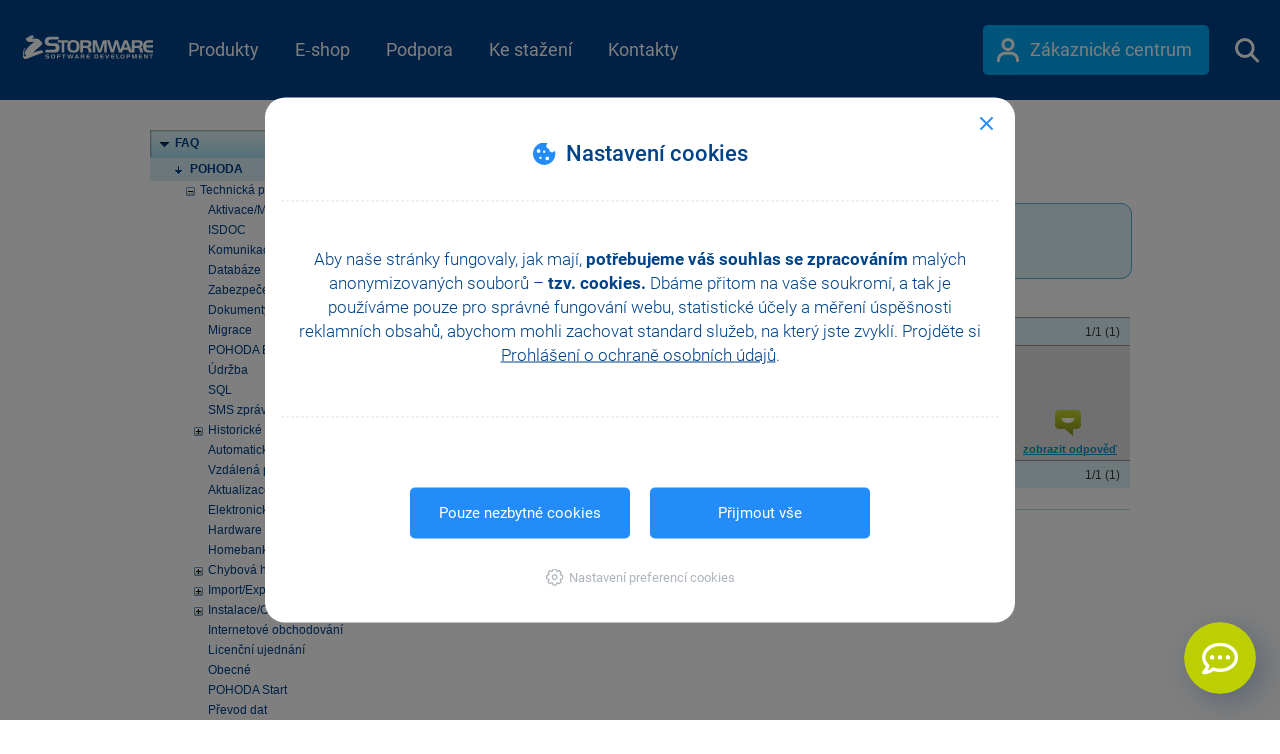

--- FILE ---
content_type: text/html; charset=utf-8
request_url: https://www.stormware.cz/Podpora/FAQ/pohoda/299/
body_size: 93415
content:


<!DOCTYPE html PUBLIC "-//W3C//DTD XHTML+RDFa 1.0//EN" "http://www.w3.org/MarkUp/DTD/xhtml-rdfa-1.dtd">
<html xmlns="http://www.w3.org/1999/xhtml">
<head id="ctl00_ctl00_Head1"><meta name="keywords" content="SMS zprávy, Technická podpora, POHODA, FAQ, Podpora, STORMWARE" /><meta http-equiv="X-UA-Compatible" content="IE=Edge" /><meta name="viewport" content="width=device-width, initial-scale=1.0" /><meta name="google-site-verification" content="GTIfv8qVxnQXxHceVf1DOifC_XrEpAJ0J0dNKOpW8HA" /><meta charset="utf-8" />

    <meta name="fullcss" content="/style/RWDstw.min.css?ver=2f24880b-c350-4104-8f5a-ea30a3c8f9be" />
    <meta name="fulljs" content="/Scripts/STW.min.js?ver=78fd1bfe-4281-41d8-8d1b-5f9c6a38c8e7" />
    <meta name="inlinejsfunction" content="Inline" />

<meta http-equiv="Content-Security-Policy" content="default-src 'self' 'unsafe-inline' https://fonts.gstatic.com/ https://ekr.zdassets.com/ wss://widget-mediator.zopim.com/ https://v2.zopim.com/ data:; object-src 'self' https://www.youtube.com/; img-src 'self' https://fonts.gstatic.com/ https://www.stormware.cz/ http://www.mojepohoda.cz/ https://ssl.google-analytics.com/ https://www.adobe.com/ https://maps.gstatic.com/ https://maps.googleapis.com/ https://v2.zopim.com https://www.google.com https://www.google-analytics.com https://www.google.cz https://i.ytimg.com https://stormware.bot.artin.cz https://c.seznam.cz https://stats.g.doubleclick.net https://www.facebook.com https://*.clarity.ms https://*.bing.com https://www.googletagmanager.com data:; child-src https://www.youtube.com https://www.instagram.com https://www.youtube-nocookie.com; style-src 'self' 'unsafe-inline' https://fonts.googleapis.com/ https://www.googletagmanager.com/; media-src 'self' https://stormware.bot.artin.cz/; script-src 'self' 'unsafe-inline' 'unsafe-eval' https://www.youtube.com/ https://s.ytimg.com/ https://ssl.google-analytics.com/ https://www.googleadservices.com/ https://googleads.g.doubleclick.net/ https://code.createjs.com/ https://maps.googleapis.com/ https://v2.zopim.com/ https://static.zdassets.com/ https://ekr.zdassets.com/ https://widget-mediator.zopim.com https://www.instagram.com https://www.googletagmanager.com https://www.google-analytics.com https://stormware.bot.artin.cz https://*.seznam.cz  https://connect.facebook.net https://*.clarity.ms; connect-src 'self' data: https://activation.stormware.cz https://www.google.com/ https://c.seznam.cz/ https://*.googlesyndication.com https://*.googleapis.com https://*.google-analytics.com wss://stormware.bot.artin.cz/ https://stormware.bot.artin.cz/ https://*.clarity.ms https://stats.g.doubleclick.net; font-src https://res-1.cdn.office.net/ https://fonts.googleapis.com/ https://fonts.gstatic.com/; frame-src https://www.facebook.com/ 'self' https://*.doubleclick.net https://www.youtube.com https://www.instagram.com https://www.youtube-nocookie.com https://youtu.be/ https://www.googletagmanager.com/; frame-ancestors 'self' https://www.stormware.cz https://api.pohoda.cz https://api.pohoda.sk https://api.stormware.cz https://api.stormware.sk https://www.gdpr-pohoda.cz https://www.pohoda.sk https://www.pohoda.cz https://www.pohoda-zdarma.cz https://www.pohoda-zadarmo.sk https://www.pamica.cz https://www.mpohoda.sk https://www.mpohoda.cz https://www.mojepohoda.cz https://www.moja-pohoda.sk https://www.pohodovaskola.cz https://www.firmy.pohoda.sk https://www.firmy.pohoda.cz https://www.fakturacia-zadarmo.sk https://www.fakturace-zdarma.cz https://www.e-trzby-pohoda.cz https://www.pohodaplus.cz https://www.pohodaplus.sk https://uctovny-program.com https://www.pohodovaskola.sk https://www.pohodove-erp.cz https://www.pohodove-erp.sk https://www.portal.pohoda.cz https://www.stormware.sk https://www.tax.cz https://www.ucetni-program.com https://www.uctovny-program.com https://www.zakony.pohoda.cz https://zakony.pohoda.cz https://zcp.stormware.cz https://zcp.stormware.sk https://pohoda-zdarma.cz https://activation.stormware.sk https://app.mpohoda.cz https://app.mpohoda.sk https://e-trzby-pohoda.cz https://fakturace-zdarma.cz https://fakturacia-zadarmo.sk https://firmy.pohoda.cz https://firmy.pohoda.sk https://gdpr-pohoda.cz https://moja-pohoda.sk https://mojepohoda.cz https://mpohoda.cz https://mpohoda.sk https://pamica.cz https://pohoda-zadarmo.sk https://www.app.mpohoda.sk https://pohoda.cz https://pohoda.sk https://pohodaplus.cz https://pohodaplus.sk https://pohodovaskola.cz https://pohodovaskola.sk https://pohodove-erp.cz https://pohodove-erp.sk https://portal.pohoda.cz https://stormware.cz https://stormware.sk https://tax.cz https://ucetni-program.com https://activation.stormware.cz https://www.app.mpohoda.cz; ">
<meta http-equiv="Cache-Control" content="private" />
        <title>
	FAQ - POHODA
</title><style type='text/css' class='CriticalCSS'>html{-ms-text-size-adjust:100%;-webkit-text-size-adjust:100%}body{margin:0}nav{display:block}a{background-color:transparent}b,strong{font-weight:700}img{border:0}svg:not(:root){overflow:hidden}button,input{color:inherit;font:inherit;margin:0}button{overflow:visible}button{text-transform:none}button{-webkit-appearance:button}button::-moz-focus-inner,input::-moz-focus-inner{border:0;padding:0}input{line-height:normal}*{-webkit-box-sizing:border-box;-moz-box-sizing:border-box;box-sizing:border-box}:after,:before{-webkit-box-sizing:border-box;-moz-box-sizing:border-box;box-sizing:border-box}html{font-size:10px}body{font-size:14px;line-height:1.42857143;color:#333;background-color:#fff}button,input{font-family:inherit;font-size:inherit;line-height:inherit}a{color:#337ab7;text-decoration:none}img{vertical-align:middle}.sr-only{position:absolute;width:1px;height:1px;margin:-1px;padding:0;overflow:hidden;clip:rect(0,0,0,0);border:0}ul{margin-top:0;margin-bottom:10px}ul ul{margin-bottom:0}.container{margin-right:auto;margin-left:auto;padding-left:15px;padding-right:15px}@media (min-width:768px){.container{width:750px}}@media (min-width:992px){.container{width:970px}}@media (min-width:1200px){.container{width:1010px}}.container-fluid{margin-right:auto;margin-left:auto;padding-left:15px;padding-right:15px}.row{margin-left:-15px;margin-right:-15px}.col-md-8,.col-xs-12{position:relative;min-height:1px;padding-left:15px;padding-right:15px}.col-xs-12{float:left}.col-xs-12{width:100%}@media (min-width:992px){.col-md-8{float:left}.col-md-8{width:66.66666667%}.col-md-push-2{left:16.66666667%}}.fade{opacity:0}.collapse{display:none}.dropdown-menu{position:absolute;top:100%;left:0;z-index:1000;display:none;float:left;min-width:160px;padding:5px 0;margin:2px 0 0;list-style:none;font-size:14px;text-align:left;background-color:#fff;border:1px solid #ccc;border:1px solid rgba(0,0,0,.15);border-radius:4px;-webkit-box-shadow:0 6px 12px rgba(0,0,0,.175);box-shadow:0 6px 12px rgba(0,0,0,.175);-webkit-background-clip:padding-box;background-clip:padding-box}.dropdown-menu>li>a{display:block;padding:3px 20px;clear:both;font-weight:400;line-height:1.42857143;color:#333;white-space:nowrap}.nav{margin-bottom:0;padding-left:0;list-style:none}.nav>li{position:relative;display:block}.nav>li>a{position:relative;display:block;padding:10px 15px}.nav-justified{width:100%}.nav-justified>li{float:none}.nav-justified>li>a{text-align:center;margin-bottom:5px}@media (min-width:768px){.nav-justified>li{display:table-cell;width:1%}.nav-justified>li>a{margin-bottom:0}}.tab-content>.tab-pane{display:none}.navbar{position:relative;min-height:50px;margin-bottom:20px;border:1px solid transparent}@media (min-width:768px){.navbar{border-radius:4px}}@media (min-width:768px){.navbar-header{float:left}}.navbar-collapse{overflow-x:visible;padding-right:15px;padding-left:15px;border-top:1px solid transparent;-webkit-box-shadow:inset 0 1px 0 rgba(255,255,255,.1);box-shadow:inset 0 1px 0 rgba(255,255,255,.1);-webkit-overflow-scrolling:touch}@media (min-width:768px){.navbar-collapse{width:auto;border-top:0;-webkit-box-shadow:none;box-shadow:none}.navbar-collapse.collapse{display:block!important;height:auto!important;padding-bottom:0;overflow:visible!important}}.container>.navbar-collapse,.container>.navbar-header{margin-right:-15px;margin-left:-15px}@media (min-width:768px){.container>.navbar-collapse,.container>.navbar-header{margin-right:0;margin-left:0}}.navbar-brand{float:left;padding:15px 15px;font-size:18px;line-height:20px;height:50px}@media (min-width:768px){.navbar>.container .navbar-brand{margin-left:-15px}}.navbar-toggle{position:relative;float:right;margin-right:15px;padding:9px 10px;margin-top:8px;margin-bottom:8px;background-color:transparent;background-image:none;border:1px solid transparent;border-radius:4px}.navbar-toggle .icon-bar{display:block;width:22px;height:2px;border-radius:1px}.navbar-toggle .icon-bar+.icon-bar{margin-top:4px}@media (min-width:768px){.navbar-toggle{display:none}}.navbar-nav{margin:7.5px -15px}.navbar-nav>li>a{padding-top:10px;padding-bottom:10px;line-height:20px}@media (min-width:768px){.navbar-nav{float:left;margin:0}.navbar-nav>li{float:left}.navbar-nav>li>a{padding-top:15px;padding-bottom:15px}}.navbar-nav>li>.dropdown-menu{margin-top:0;border-top-right-radius:0;border-top-left-radius:0}.navbar-inverse{background-color:#222;border-color:#080808}.navbar-inverse .navbar-brand{color:#9d9d9d}.navbar-inverse .navbar-nav>li>a{color:#9d9d9d}.navbar-inverse .navbar-toggle{border-color:#333}.navbar-inverse .navbar-toggle .icon-bar{background-color:#fff}.navbar-inverse .navbar-collapse{border-color:#101010}.container-fluid:after,.container-fluid:before,.container:after,.container:before,.nav:after,.nav:before,.navbar-collapse:after,.navbar-collapse:before,.navbar-header:after,.navbar-header:before,.navbar:after,.navbar:before,.row:after,.row:before{content:" ";display:table}.container-fluid:after,.container:after,.nav:after,.navbar-collapse:after,.navbar-header:after,.navbar:after,.row:after{clear:both}.hidden{display:none!important}@-ms-viewport{width:device-width}html{height:100%}body{height:100%;padding:0;margin:0;font:normal 15px/1.4em Arial,Sans-Serif}form{min-height:100%;padding:0;margin:0}img{border:0}a{text-decoration:underline;color:#014188}#container{position:relative;min-height:100%}#top{position:absolute}.top{top:-70px}.bubble-eet{display:inline-block;background-repeat:no-repeat}.bubble-eet--130{background-image:url(/image/page/responsive/Ico_POHODA_EET_130px.svg?ver=200219);width:130px;height:130px}.rwdPage a{color:#03a9f4;font-weight:700}.rwdPage .smallArrow span{position:relative;padding-right:15px}.rwdPage .smallArrow span::after{content:"";position:absolute;display:block;width:7px;height:12px;right:0;top:4px;background-repeat:no-repeat;background:url(/image/page/responsive/pohoda/SpriteSVG_PHpredstaveni.svg?ver=200328) -239px -624px}.rwdPage .biggerLink{font-size:20px;text-decoration:underline}.rwdPage .variants .tblWrapper .e1 .checked a,.rwdPage .variants .tblWrapper .sql .checked a,.rwdPage .variants .tblWrapper .standard .checked a{display:none;color:#fff}@media (max-width:767px){.rwdPage .variants .tblWrapper .e1 .checked a,.rwdPage .variants .tblWrapper .sql .checked a,.rwdPage .variants .tblWrapper .standard .checked a{display:inline}}@media (max-width:480px){.rwdPage .variants .tblWrapper .e1 .checked a,.rwdPage .variants .tblWrapper .sql .checked a,.rwdPage .variants .tblWrapper .standard .checked a{font-size:15px}.rwdPage .variants .tblWrapper .e1 .checked a span,.rwdPage .variants .tblWrapper .sql .checked a span{display:none}}.rwdPage .variants .tblWrapper .e1 .back,.rwdPage .variants .tblWrapper .sql .back,.rwdPage .variants .tblWrapper .standard .back{background-color:#024289;color:#fff;line-height:1.2em;padding:0 10px;text-align:center;display:none;font-size:13px}.rwdPage .variants .tblWrapper .e1 .back div,.rwdPage .variants .tblWrapper .sql .back div,.rwdPage .variants .tblWrapper .standard .back div{display:table-cell;vertical-align:middle;backface-visibility:visible!important}.rwdPage .variants .tblWrapper .e1 .back div a{text-decoration:underline;color:#fff}@media (min-width:768px){.rwdPage .variants .tblWrapper table .shortText{display:none}}.navbar,.navbar *{box-sizing:border-box}.navbar{margin-bottom:0;background:#05376c url(/image/page/responsive/ImgPozadiHlavicka.png) repeat-x left top;z-index:100;border:0;border-radius:0}.navbar input::-webkit-input-placeholder{color:#03a9f4}.navbar input:-moz-placeholder{color:#03a9f4;opacity:1}.navbar input::-moz-placeholder{color:#03a9f4;opacity:1}.navbar input:-ms-input-placeholder{color:#03a9f4!important}#bottom_new .collapsed.showButton::after{position:absolute;content:"";right:31px;top:23px;background:url(/image/page/responsive/SpriteSVG_menu.svg?ver=151207) no-repeat -181px -4px;width:10px;height:16px}#bottom_new .showButton::after{right:25px;top:29px;width:16px;height:10px;background:url(/image/page/responsive/SpriteSVG_menu.svg?ver=151207) no-repeat -245px -7px}@media (max-width:768px){#bottom_new .showButton{display:block}}@media (min-width:768px){#bottom_new .showButton{display:none}}@media (min-width:768px) and (max-width:991px){.navigationMenu{padding:0}}.navigationMenu .navbar-header{background:#bccf01}.navigationMenu .navbar-header .navbar-toggle{border:0;margin-top:14px;margin-bottom:14px}.navigationMenu .navbar-header .navbar-toggle .icon-bar{background-color:#024289}.navigationMenu .navbar-header .navbar-brand{margin-left:0;width:80px;display:block;color:#fff;height:60px;padding:18px 30px 15px}.navigationMenu .navbar-header .navbar-brand #homepage_btn{width:20px;height:24px;background:url(/image/page/responsive/SpriteSVG_menu.svg?ver=151207) no-repeat 0 0}.navigationMenu .navbar-collapse{padding:0;max-height:none;border-top:none}.navigationMenu .navbar-collapse .nav{margin:0;float:none;width:100%;background:#d3e521}.navigationMenu .navbar-collapse .nav .smallRes{position:relative}.navigationMenu .navbar-collapse .nav .smallRes::after{display:block;position:absolute;top:22px;right:20px;width:10px;height:16px;content:"";background-image:url(/image/page/responsive/SpriteSVG_menu.svg?ver=151207);background-repeat:no-repeat;background-position:-180px -4px}@media (min-width:768px){.navigationMenu .navbar-collapse .nav .smallRes{display:none}}.navigationMenu .navbar-collapse .nav>li{position:inherit;font-size:18px;background:#bccf01;border-left:solid 1px #6fc500;float:none;vertical-align:middle}@media (max-width:767px){.navigationMenu .navbar-collapse .nav>li{background:#d3e521}.navigationMenu .navbar-collapse .nav>li a{border-bottom:solid 1px #bccf01}}.navigationMenu .navbar-collapse .nav>li>a{color:#024289;padding-top:20px;padding-bottom:20px;text-decoration:none;text-align:center;height:60px;margin:0}@media (max-width:767px){.navigationMenu .navbar-collapse .nav>li>a{text-align:left;font-weight:500}}@media (min-width:768px) and (max-width:991px){.navigationMenu .navbar-collapse .nav>li.eshop{width:3%}}@media (max-width:767px){.navigationMenu .navbar-collapse .nav>li[data-stw-targetmenu] a.bigRes{display:none}}#menuMobilNadpis{font-size:13px;color:#8b9900;padding:20px 0 19px 40px;border-bottom:solid 1px #bccf01;line-height:20px}body>#container{overflow-x:hidden}#mainNavbar{margin-top:-100px;height:100px;background-image:none;background-color:rgba(0,0,0,0)}@media (max-width:991px){#mainNavbar{overflow:hidden;height:80px}}@media (max-width:479px){#mainNavbar{background-color:#004388;margin-top:-80px}}#mainNavbar .navigationMenu{width:100%;max-width:1300px}#mainNavbar .navigationMenuMobile{position:fixed;top:0;bottom:0;left:0;right:0;background-color:#e1f5fe}#mainNavbar .navigationMenuMobile .submenu{position:fixed;top:0;bottom:0;background-color:#e1f5fe}#mainNavbar .navigationMenuMobile .submenu .top{position:relative;top:0}#mainNavbar .navigationMenuMobile .submenu .top .stw_top{color:#fff;margin:12px 20px}#mainNavbar .navigationMenuMobile .submenu .top .btn-close-menu{position:absolute}#mainNavbar .navigationMenuMobile.navigationMenuMobile--hidden{left:100%;right:-100%}#mainNavbar .navigationMenuMobile.navigationMenuMobile--hidden .submenu.menu-level-2{left:200%;right:-200%}#mainNavbar .navigationMenuMobile.navigationMenuMobile--hidden .submenu.menu-level-3{left:300%;right:-300%}#mainNavbar .navigationMenuMobile .top{height:80px;background-color:#004388}#mainNavbar .navigationMenuMobile .top .stw_top{margin:27px 0 0 21px;display:inline-block}#mainNavbar .navigationMenuMobile .top .btn-close-menu{display:inline-block;width:30px;height:30px;background:url(/image/page/homepage/SpriteSVG_menu_2021.svg?ver=210420) no-repeat -511px 3px;margin:7px 5px 0 16px;position:relative;top:18px;right:7px;float:right}#mainNavbar .navigationMenuMobile .back{background-color:#b3e5fc;height:61px}#mainNavbar .navigationMenuMobile .back .btn-back{position:relative;margin-left:20px;padding:20px 0 20px 16px;font-weight:700}#mainNavbar .navigationMenuMobile .back .btn-back:before{content:"";display:block;position:absolute;top:50%;transform:translateY(calc(-50% - 1px));left:0;background:url(/image/page/homepage/SpriteSVG_menu_2021.svg?ver=210420) no-repeat -135px -5px;width:9px;height:15px}#mainNavbar .navigationMenuMobile ul{padding-left:0;overflow-y:auto;height:calc(100% - 161px)}#mainNavbar .navigationMenuMobile ul li{border-top:1px solid #caedfd;list-style-type:none;margin:0 20px;position:relative}#mainNavbar .navigationMenuMobile ul li.has-submenu>a:after{content:"";display:block;position:absolute;top:50%;transform:translateY(-50%);right:0;background:url(/image/page/homepage/SpriteSVG_menu_2021.svg?ver=210420) no-repeat -164px -5px;width:9px;height:15px}#mainNavbar .navigationMenuMobile ul li a{display:inline-block;padding:18px 0;color:#004388;font-size:18px;font-weight:400;text-decoration:none;width:100%}#mainNavbar .navigationMenuMobile ul li:last-of-type{border-bottom:1px solid #caedfd}#mainNavbar .navigationMenuMobile>ul{height:calc(100% - 80px)}#mainNavbar .navigationMenuMobile #menuMobilNadpis{padding:52px 0 15px 0;color:#0288d1;border-bottom:none}#mainNavbar .navigationMenuMobile .zc-link-and-search{border-bottom:none!important}#mainNavbar .navigationMenuMobile .zc-link-and-search .zc{float:none;margin-top:20px;display:block}#mainNavbar .navigationMenuMobile .zc-link-and-search .zc a{width:225px;padding:14px 0 15px 36px;color:#fff}#mainNavbar .navigationMenuMobile .zc-link-and-search .zc a:after{display:none}#mainNavbar .navigationMenuMobile .zc-link-and-search .search-bar--menu-mobile{position:relative;margin-top:30px;margin-bottom:60px}#mainNavbar .navigationMenuMobile .zc-link-and-search .search-bar--menu-mobile .search-bar__textbox{border:none;border-bottom:2px solid #d9f2fd;color:#03a9f4;width:100%;outline:0;padding:14px 0 14px 14px;font-size:15px}#mainNavbar .navigationMenuMobile .zc-link-and-search .search-bar--menu-mobile .search-bar__submit{display:inline-block;width:30px;height:30px;background:url(/image/page/homepage/SpriteSVG_menu_2021.svg?ver=210420) no-repeat -42.5px 2.5px;margin:7px 0 0 6px;position:absolute;top:2px;right:9px}@media (min-width:992px){#mainNavbar .navigationMenuMobile{display:none}}#mainNavbar .navbar-header{display:none}#mainNavbar .navbar-header .navbar-brand{display:none}#mainNavbar .nav{max-width:auto;width:auto;background:rgba(0,0,0,0);float:left}@media (min-width:768px){#mainNavbar .nav.nav-justified>li{display:table-cell;width:0%}}#mainNavbar .nav>li{background:rgba(0,0,0,0);border:none;position:relative}#mainNavbar .nav>li.eshop:before{display:none}#mainNavbar .nav>li:before{content:"";display:block;position:absolute;left:50%;width:0;height:0;bottom:11px;transform:translateX(-50%);border:11px solid transparent;border-top:none}#mainNavbar .nav>li>a{color:#fff;height:100px;padding:40px calc(1vw + 5px);position:relative}@media (max-width:991px){#mainNavbar .nav>li>a{display:none}}#mainNavbar .zc{float:right}#mainNavbar .zc a{background:#03a9f4;color:#fff;height:50px;width:226px;display:inline-block;border-radius:5px;padding:14px 0 15px 36px;text-decoration:none;font-size:18px;margin-top:25px;position:relative}#mainNavbar .zc a:before{content:"";position:absolute;display:block;top:13px;left:14px;width:22px;height:24px;background:url(/image/page/homepage/SpriteSVG_menu_2021.svg?ver=210420) no-repeat -621px 0}#mainNavbar .zc a span{margin-left:11px}#mainNavbar .navbar-collapse{display:block!important}@media (max-width:991px){#mainNavbar .navbar-collapse{margin-top:-10px}}@media (max-width:559px){#mainNavbar .navbar-collapse>.zc a{width:32px;height:34px;background-color:rgba(0,0,0,0);margin-top:33px}#mainNavbar .navbar-collapse>.zc a:before{top:5px;left:5px}}#mainNavbar .btn-show-mobile-menu{display:inline-block;width:30px;height:30px;background:url(/image/page/homepage/SpriteSVG_menu_2021.svg?ver=210420) no-repeat -701px 3px;margin:7px 20px 0 10px;position:relative;top:28px;left:7px;float:right}@media (min-width:992px){#mainNavbar .btn-show-mobile-menu{display:none}}.navbar-placeholder{height:100px;width:100%}@media (max-width:479px){.navbar-placeholder{height:80px}}.menu-line{position:absolute;top:0;left:0;width:100%;height:100%;border-bottom:1px solid #004388}.search-bar{position:absolute;top:0;left:0;background:#fff;width:100%;height:100%;opacity:1;overflow:hidden;max-height:100%;visibility:visible}@media (max-width:479px){.search-bar{display:none}}.search-bar.search-bar--hidden{max-height:0%;opacity:0;visibility:hidden}.search-bar .search-bar__inner{max-width:950px;width:100%;margin:0 auto;top:20px;position:relative}@media (max-width:991px){.search-bar .search-bar__inner{padding:0 20px;top:10px}}.text{font-size:15px;font-weight:400}a{outline:0!important}.showButton{display:inline-block;margin:0 auto;width:100%;height:60px;padding:21px 0 0 0;font-weight:300;font-size:20px;color:#024289;text-decoration:none!important;background:#b3e5fc;position:relative}.showButton:after{position:absolute;content:"";right:31px;top:23px;background:url(/image/page/responsive/ImgSipkaMenu_Doprava.png) no-repeat left top;width:10px;height:16px}.pohodaPage a.smallArrow{text-decoration:none}.pohodaPage .bubble-eet{position:absolute;top:50px;right:16px}.cookieBar{padding:5px 0;font-size:12px;line-height:20px;color:#404040;background-color:#e6e6e6}.cookieBar span{display:inline-block;margin-right:15px}.cookieBar a{color:#03a9f4}.cookieBar a.acceptCookie{text-decoration:none;padding:0 10px;background-color:#03a9f4;color:#fff;display:inline-block;margin-right:15px;border-radius:4px;font-weight:700;line-height:25px}.infoBar{font-size:12px;padding-left:0;padding-right:0;color:#fff;background-color:#0e47a1;max-height:75px;position:relative}.infoBar #infoBarCloseButton{position:absolute;right:30px;top:32px;height:15px;width:15px}.infoBar .svg,.infoBar .text{float:left}.infoBar .text{padding-top:13px;padding-left:10px;padding-right:10px;height:75px;font-size:14px;font-weight:300;line-height:1.5em;width:calc(100% - 90px)}@media (max-width:620px){.infoBar .text>:last-of-type{display:none}}@media (max-width:424px){.infoBar .text{font-size:3.3vw;line-height:4.96vw}}.infoBar .text>:first-of-type{font-weight:700}.infoBar .text a{color:#fff;text-decoration:underline}.infoBar .cross{height:100%;width:100%;position:relative}.infoBar .cross span{display:block;background-color:#fff;height:2px;width:15px;padding:0;position:absolute;top:8px;left:-3px}.infoBar .cross span:first-of-type{transform:rotate(-45deg)}.infoBar .cross span:last-of-type{transform:rotate(45deg)}.rwdPamicaPage ul.nav>li .arrow{display:none;position:absolute;top:0;left:100%;border-left:10px solid #b3e5fc;border-top-color:transparent;border-top-style:solid;border-top-width:21px;border-bottom-color:transparent;border-bottom-style:solid;border-bottom-width:21px}@media (max-width:767px){.rwdPamicaPage .tab-content .tab-pane{text-align:center}}.rwdPamicaPage .tab-content>a{display:block;background:#e1f5fe;margin:0 -15px;border-top:1px solid #fff;text-decoration:none;height:60px;line-height:60px;padding-left:15px;font-size:25px;font-weight:300;position:relative;color:#004389}.rwdPamicaPage .tab-content>a:after{content:"";position:absolute;top:26px;right:30px;width:15px;height:9px;background:url(/image/page/responsive/pohoda/doplnky/SVG_Sprite_HW_Doplnky.svg?ver=170921) no-repeat -79px -630px;transform:rotateX(180deg)}.rwdPamicaPage .tab-content>a[aria-expanded=true]:after{transform:rotateX(0)}@media (min-width:768px){.rwdPamicaPage .tab-content>a{display:none}}@media (max-width:767px){.rwdPamicaPage .tab-content>div>div{margin-bottom:20px}.rwdPamicaPage .tab-content>div:not(.collapsing){padding-bottom:0}}.rwdPamicaPage ul.list-green{margin:20px 0}.rwdPamicaPage ul.list-green li{margin:0}.list-green{padding:0}.list-green li{list-style-type:none;padding-left:30px;position:relative;margin-bottom:20px}.list-green li:first-of-type{margin-top:20px}.list-green li:before{content:"";background:url(/image/page/responsive/pamica/SVG_sprite_Pracovni_pomery.svg?ver=181026) -135px 0;width:24px;height:24px;position:absolute;top:0;left:0}</style><style type='text/css' class='PageSpecificCriticalCss'>#main ul,#menu ul li{list-style-type:none;margin:0}#main *,#main img{max-width:100%!important}h1{margin:.67em 0;font-size:36px}h1,h3,hr{margin-top:20px}hr{-webkit-box-sizing:content-box;-moz-box-sizing:content-box;box-sizing:content-box;height:0;margin-bottom:20px;border:0;border-top:1px solid #eee}input[type=checkbox]{-webkit-box-sizing:border-box;-moz-box-sizing:border-box;box-sizing:border-box;padding:0}h1,h3{font-family:inherit;font-weight:500;line-height:1.1;color:inherit;margin-bottom:10px}h3{font-size:24px}label{display:inline-block;max-width:100%;margin-bottom:5px;font-weight:700}#menu ul li,#menu ul li a,#menu ul li a span,#menu ul li div,#menu ul ul.level_1 li a span,.cleaner{display:block;position:relative}.cleaner{width:100%;height:1px;clear:both;overflow:hidden;font-size:1px;background:0 0}a.btn{text-decoration:none}#main{position:relative;float:left;padding-left:30px;width:568px;color:#3b3b3b}#menu ul{position:relative;padding:0;margin:0;background:url(/image/page/menu_line_bg.gif) left top no-repeat}#menu ul li{color:#004288;padding:0;line-height:1.3em;font-weight:700}#menu ul div.kategorie{padding-left:30px}#menu ul li a,#menu ul li div{text-decoration:none;color:#004288;background:url(/image/page/menu_line_bg.gif) left bottom no-repeat}#menu ul li a span{padding:6px 2px 7px 25px;margin:0;background:url(/image/page/menuitem.gif) 10px center no-repeat}#menu ul li.sub_selected{background:url(/image/page/menu_bg2.gif) top left no-repeat;font-weight:700}#menu ul ul li.sub_selected{background-image:none}#menu ul.level_1{background:url(/image/page/menu_line_bg.gif) left bottom no-repeat}#menu ul.level_2{background:0 0}#menu ul ul li a,#menu ul ul li div{background:0 0;font-weight:400}#menu ul ul li div{font-weight:700}#menu ul.level_0>li.sub_selected>a span{background-image:none}#menu ul ul.level_1 li a span{padding:4px 2px 4px 40px;margin:0;background:url(/image/page/menu_arrow2.gif) 25px 8px no-repeat}#main h1,#main h3{color:#0195db;padding:0}#menu ul ul.level_1 li.sub>a span{background:url(/image/page/menu_arrow1.gif) 25px 8px no-repeat}#menu ul.level_0 ul.level_1>li.sub_selected>a span{background:url(/image/page/menu_arrow3.gif) 25px 8px no-repeat;font-weight:700}#menu ul ul.level_1>li.sub_selected>a span.faqKategory{background:url(/image/page/menu_arrow3.gif) 25px 8px no-repeat #d9effa}#main h1{font-size:25px;font-weight:400;margin:12px 0 15px;line-height:1.1em}#main h3{margin:25px 0 8px;font-size:15px;font-weight:700}#main ul{position:relative;padding:0 0 5px}#main ul li{position:relative;margin:0;padding:3px 0 5px 12px;background:url(/image/page/li_bg.gif) 0 10px no-repeat}#main img{height:auto!important}#main label{font-weight:400;margin-bottom:0}table td{font-size:12px}#container2{position:relative;font:12px/1.6em Arial,Verdana,sans-serif;margin-bottom:30px}#container2 *{box-sizing:content-box}#menu{float:left;width:198px;z-index:1;position:absolute;top:0;padding:30px 0 0;left:15px}#main{padding-top:30px}#container2 #main{box-sizing:border-box;width:100%;padding-left:228px}.min-width .container,.min-width .navbar{min-width:450px!important}.faqPage hr{color:#b5dceb;background-color:#b5dceb;height:1px;border:0}.faqPage .faq_search{position:relative;width:100%;background:#e0f3f9;border-top:1px solid #58b1d1;border-bottom:1px solid #58b1d1;border-left:1px solid #58b1d1;border-right:1px solid #58b1d1}.faqPage .faq_search label{vertical-align:middle;font-weight:400;margin-bottom:0}.faqPage .faq_search input{line-height:normal}.faqPage .faq_search input[type=checkbox]{vertical-align:middle;margin:3px}.faqPage .topleft{position:absolute;top:-1px;left:-1px;background:url(/image/FAQ/topleft.png) left top no-repeat #fff}.faqPage .topright{position:absolute;top:-1px;right:-1px;background:url(/image/FAQ/topright.png) right top no-repeat #fff}.faqPage .bottonleft{position:absolute;bottom:-1px;left:-1px;background:url(/image/FAQ/bottonleft.png) left bottom no-repeat #fff}.faqPage .bottonright{position:absolute;bottom:-1px;right:-1px;background:url(/image/FAQ/bottonright.png) right bottom no-repeat #fff}.faqPage .bottonleft,.faqPage .bottonright,.faqPage .topleft,.faqPage .topright{width:9px;height:9px;font-size:0}.faqPage .faq_search .content{padding:12px 50px;line-height:25px}.faqPage .faq_search .tlacitko{width:79px;height:23px;display:inline-block;background:url(/image/FAQ/tlacitkovyhledat.png) 0 1px no-repeat;color:#fff;text-align:center;margin:0 3px}.faqPage .faq_search .vyhledat{border:1px solid #0095e7}.faqPage .faq_main,.faqPage .faq_pager{border-top-style:solid;border-top-width:1px}.faqPage .faq_pager{height:22px;text-align:right;background-color:#e0f3f9;border-top-color:#959595;padding-top:5px;padding-right:10px}.faqPage .faq_main .faq_otazka_img,.faqPage .faq_main .faq_zobrazit_odpoved{background-repeat:no-repeat;margin-top:5px;margin-left:0;text-align:center;font-size:11px}.faqPage .faq_main{border-color:#959595;padding:10px 10px 0;background-color:#e1e1e1}.faqPage .faq_main .faq_otazka_img{background-position:10px 0;float:left;width:50px;height:30px;background-image:url(/image/FAQ/otazka.png);margin-right:10px;padding-top:25px;color:#0095d9}.faqPage .faq_main .faq_otazka{font-weight:700;color:#014189;max-width:560px;padding-top:10px;padding-right:10px;padding-bottom:20px}.faqPage .faq_main .faq_zobrazit_odpoved{background-position:35px 0;float:right;width:100px;height:50px;background-image:url(/image/FAQ/odpoved.png);font-weight:700}.faqPage .faq_main .faq_zobrazit_odpoved a{color:#0095d9}.faqPage .faq_main .faq_zobrazit_odpoved a span{padding-top:30px;width:100%;display:block;text-decoration:underline}.min-width .cookieBar{min-width:450px}</style>
    <noscript>
        <link href="/style/RWDstw.min.css?ver=2f24880b-c350-4104-8f5a-ea30a3c8f9be" type="text/css" rel="stylesheet" />
    </noscript>

    <link rel="shortcut icon" href="/image/favicon.ico" /><link href="/image/favicon.ico" rel="icon" type="image/ico" />
        <!-- Google Tag Manager -->
        <script>
            function getCookieValue(cookieName) {
                var cookieString = RegExp(cookieName + "=[^;]+").exec(document.cookie);
                return decodeURIComponent(!!cookieString ? cookieString.toString().replace(/^[^=]+./, "") : "");
            }
            function areStatisticsCookiesAllowed() {
                var value = getCookieValue("cookieAccepted");
                return value & 1;
            }
            function areMarketingCookiesAllowed() {
                var value = getCookieValue("cookieAccepted");
                return value & 2;
            }

            window.dataLayer = window.dataLayer || [];
            function gtag() { dataLayer.push(arguments); }

            var params = new Object();
            params.ad_personalization = 'denied';
            params.ad_user_data = 'denied';
            params.analytics_storage = 'denied';
            params.ad_storage = 'denied';

            if (areStatisticsCookiesAllowed()) {
                params.analytics_storage = 'granted';
            }

            if (areMarketingCookiesAllowed()) {
                params.ad_storage = 'granted';
                params.ad_user_data = 'granted';
            }

            gtag('consent', 'default', params);            

            (function (w, d, s, l, i) {
                w[l] = w[l] || []; w[l].push({
                    'gtm.start':
                        new Date().getTime(), event: 'gtm.js'
                }); var f = d.getElementsByTagName(s)[0],
                    j = d.createElement(s), dl = l != 'dataLayer' ? '&l=' + l : ''; j.async = true; j.src =
                        'https://www.googletagmanager.com/gtm.js?id=' + i + dl; f.parentNode.insertBefore(j, f);
            })(window, document, 'script', 'dataLayer', 'GTM-TPR657T');
        </script>
        <!-- End Google Tag Manager -->
    




<script>
    function getCookieValue(cookieName) {
        var cookieString = RegExp(cookieName + "=[^;]+").exec(document.cookie);
        return decodeURIComponent(!!cookieString ? cookieString.toString().replace(/^[^=]+./, "") : "");
    }
</script>


    
    <script type="text/javascript">
        "use strict";window.onerror=function(n,t,i,r,u){var e="body=Message: "+n+"\nUrl: "+t+"\nLine: "+i+"\nColumn: "+r+"\nError: "+u+"\nwindow.location.href: "+window.location.href,f=new XMLHttpRequest;f.open("POST","/LogJavascriptErrors/JavascriptError.asmx/LogError",!0);f.setRequestHeader("Content-type","application/x-www-form-urlencoded; charset=UTF-8");f.send(e)};
    </script>



    <script type="text/javascript">
        //zpozdene nacitani fontu 
        (function(){"use strict";function c(n){t.push(n);1===t.length&&f()}function s(){for(;t.length;)t[0](),t.shift()}function n(n){this.a=i;this.b=void 0;this.f=[];var t=this;try{n(function(n){h(t,n)},function(n){r(t,n)})}catch(u){r(t,u)}}function l(t){return new n(function(n,i){i(t)})}function e(t){return new n(function(n){n(t)})}function h(n,t){var u,f;if(n.a===i){if(t===n)throw new TypeError("Promise settled with itself.");u=!1;try{if(f=t&&t.then,null!==t&&"object"==typeof t&&"function"==typeof f){f.call(t,function(t){u||h(n,t);u=!0},function(t){u||r(n,t);u=!0});return}}catch(e){u||r(n,e);return}n.a=0;n.b=t;o(n)}}function r(n,t){if(n.a===i){if(t===n)throw new TypeError("Promise settled with itself.");n.a=1;n.b=t;o(n)}}function o(n){c(function(){if(n.a!==i)for(;n.f.length;){var t=n.f.shift(),u=t[0],f=t[1],r=t[2],t=t[3];try{0===n.a?"function"==typeof u?r(u.call(void 0,n.b)):r(n.b):1===n.a&&("function"==typeof f?r(f.call(void 0,n.b)):t(n.b))}catch(e){t(e)}}})}function a(t){return new n(function(n,i){function o(i){return function(r){u[i]=r;f+=1;f===t.length&&n(u)}}var f=0,u=[],r;for(0===t.length&&n(u),r=0;r<t.length;r+=1)e(t[r]).c(o(r),i)})}function v(t){return new n(function(n,i){for(var r=0;r<t.length;r+=1)e(t[r]).c(n,i)})}var t=[],u,f,i;window.MutationObserver?(u=document.createElement("div"),new MutationObserver(s).observe(u,{attributes:!0}),f=function(){u.setAttribute("x",0)}):f=function(){setTimeout(s)};i=2;n.prototype.g=function(n){return this.c(void 0,n)};n.prototype.c=function(t,i){var r=this;return new n(function(n,u){r.f.push([t,i,n,u]);o(r)})};window.Promise||(window.Promise=n,window.Promise.resolve=e,window.Promise.reject=l,window.Promise.race=v,window.Promise.all=a,window.Promise.prototype.then=n.prototype.c,window.Promise.prototype["catch"]=n.prototype.g)})(),function(){"use strict";function e(n){document.body?n():document.addEventListener("DOMContentLoaded",n)}function t(n){this.a=document.createElement("div");this.a.setAttribute("aria-hidden","true");this.a.appendChild(document.createTextNode(n));this.b=document.createElement("span");this.c=document.createElement("span");this.h=document.createElement("span");this.g=document.createElement("span");this.f=-1;this.b.style.cssText="display:inline-block;position:absolute;height:100%;width:100%;overflow:scroll;font-size:16px;";this.c.style.cssText="display:inline-block;position:absolute;height:100%;width:100%;overflow:scroll;font-size:16px;";this.g.style.cssText="display:inline-block;position:absolute;height:100%;width:100%;overflow:scroll;font-size:16px;";this.h.style.cssText="display:inline-block;width:200%;height:200%;font-size:16px;";this.b.appendChild(this.h);this.c.appendChild(this.g);this.a.appendChild(this.b);this.a.appendChild(this.c)}function n(n,t,i){n.a.style.cssText="min-width:20px;min-height:20px;display:inline-block;overflow:hidden;position:absolute;width:auto;margin:0;padding:0;top:-999px;left:-999px;white-space:nowrap;font-size:100px;font-family:"+t+";"+i}function i(n){var t=n.a.offsetWidth,i=t+100;return n.g.style.width=i+"px",n.c.scrollLeft=i,n.b.scrollLeft=n.b.scrollWidth+100,n.f!==t?(n.f=t,!0):!1}function r(n,t){n.b.addEventListener("scroll",function(){i(n)&&null!==n.a.parentNode&&t(n.f)},!1);n.c.addEventListener("scroll",function(){i(n)&&null!==n.a.parentNode&&t(n.f)},!1);i(n)}function u(n,t){var i=t||{};this.family=n;this.style=i.style||"normal";this.variant=i.variant||"normal";this.weight=i.weight||"normal";this.stretch=i.stretch||"normal";this.featureSettings=i.featureSettings||"normal"}var f=null;u.prototype.a=function(i,u){var d=i||"BESbswy",g=u||3e3,l="font-style:"+this.style+";font-variant:"+this.variant+";font-weight:"+this.weight+";font-stretch:"+this.stretch+";font-feature-settings:"+this.featureSettings+";-moz-font-feature-settings:"+this.featureSettings+";-webkit-font-feature-settings:"+this.featureSettings+";",c=document.createElement("div"),a=new t(d),v=new t(d),y=new t(d),o=-1,s=-1,h=-1,w=-1,b=-1,k=-1,p=this;return new Promise(function(t,i){function d(){null!==c.parentNode&&c.parentNode.removeChild(c)}function u(){if((-1!==o&&-1!==s||-1!==o&&-1!==h||-1!==s&&-1!==h)&&(o===s||o===h||s===h)){if(null===f){var n=/AppleWebKit\/([0-9]+)(?:\.([0-9]+))/.exec(window.navigator.userAgent);f=!!n&&(536>parseInt(n[1],10)||536===parseInt(n[1],10)&&11>=parseInt(n[2],10))}f?o===w&&s===w&&h===w||o===b&&s===b&&h===b||o===k&&s===k&&h===k||(d(),t(p)):(d(),t(p))}}e(function(){function t(){if(Date.now()-f>=g)d(),i(p);else{var n=document.hidden;(!0===n||void 0===n)&&(o=a.a.offsetWidth,s=v.a.offsetWidth,h=y.a.offsetWidth,u());setTimeout(t,50)}}var f=Date.now();n(a,"sans-serif",l);n(v,"serif",l);n(y,"monospace",l);c.appendChild(a.a);c.appendChild(v.a);c.appendChild(y.a);document.body.appendChild(c);w=a.a.offsetWidth;b=v.a.offsetWidth;k=y.a.offsetWidth;t();r(a,function(n){o=n;u()});n(a,'"'+p.family+'",sans-serif',l);r(v,function(n){s=n;u()});n(v,'"'+p.family+'",serif',l);r(y,function(n){h=n;u()});n(y,'"'+p.family+'",monospace',l)})})};window.FontFaceObserver=u;window.FontFaceObserver.prototype.check=u.prototype.a}();"use strict";var roboto400=new FontFaceObserver("Roboto",{weight:400}),roboto100=new FontFaceObserver("Roboto",{weight:100}),roboto300=new FontFaceObserver("Roboto",{weight:300}),roboto500=new FontFaceObserver("Roboto",{weight:500}),roboto700=new FontFaceObserver("Roboto",{weight:700});Promise.all([roboto400.check(null,3e4),roboto100.check(null,3e4),roboto300.check(null,3e4),roboto500.check(null,3e4),roboto700.check(null,3e4)]).then(function(){document.documentElement.className+=" roboto-font-loaded";document.dispatchEvent(new CustomEvent("fonts-loaded"))},function(){document.documentElement.className+=" roboto-font-unavailable"});

        //Modernizr 
        /*! modernizr 3.3.1 (Custom Build) | MIT *
 * https://modernizr.com/download/?-localstorage-svg-touchevents !*/
!function(e,t,n){function o(e,t){return typeof e===t}function s(){var e,t,n,s,a,r,i;for(var d in l)if(l.hasOwnProperty(d)){if(e=[],t=l[d],t.name&&(e.push(t.name.toLowerCase()),t.options&&t.options.aliases&&t.options.aliases.length))for(n=0;n<t.options.aliases.length;n++)e.push(t.options.aliases[n].toLowerCase());for(s=o(t.fn,"function")?t.fn():t.fn,a=0;a<e.length;a++)r=e[a],i=r.split("."),1===i.length?Modernizr[i[0]]=s:(!Modernizr[i[0]]||Modernizr[i[0]]instanceof Boolean||(Modernizr[i[0]]=new Boolean(Modernizr[i[0]])),Modernizr[i[0]][i[1]]=s),f.push((s?"":"no-")+i.join("-"))}}function a(){return"function"!=typeof t.createElement?t.createElement(arguments[0]):p?t.createElementNS.call(t,"http://www.w3.org/2000/svg",arguments[0]):t.createElement.apply(t,arguments)}function r(){var e=t.body;return e||(e=a(p?"svg":"body"),e.fake=!0),e}function i(e,n,o,s){var i,l,d,f,c="modernizr",p=a("div"),h=r();if(parseInt(o,10))for(;o--;)d=a("div"),d.id=s?s[o]:c+(o+1),p.appendChild(d);return i=a("style"),i.type="text/css",i.id="s"+c,(h.fake?h:p).appendChild(i),h.appendChild(p),i.styleSheet?i.styleSheet.cssText=e:i.appendChild(t.createTextNode(e)),p.id=c,h.fake&&(h.style.background="",h.style.overflow="hidden",f=u.style.overflow,u.style.overflow="hidden",u.appendChild(h)),l=n(p,e),h.fake?(h.parentNode.removeChild(h),u.style.overflow=f,u.offsetHeight):p.parentNode.removeChild(p),!!l}var l=[],d={_version:"3.3.1",_config:{classPrefix:"",enableClasses:!0,enableJSClass:!0,usePrefixes:!0},_q:[],on:function(e,t){var n=this;setTimeout(function(){t(n[e])},0)},addTest:function(e,t,n){l.push({name:e,fn:t,options:n})},addAsyncTest:function(e){l.push({name:null,fn:e})}},Modernizr=function(){};Modernizr.prototype=d,Modernizr=new Modernizr,Modernizr.addTest("svg",!!t.createElementNS&&!!t.createElementNS("http://www.w3.org/2000/svg","svg").createSVGRect),Modernizr.addTest("localstorage",function(){var e="modernizr";try{return localStorage.setItem(e,e),localStorage.removeItem(e),!0}catch(t){return!1}});var f=[],c=d._config.usePrefixes?" -webkit- -moz- -o- -ms- ".split(" "):["",""];d._prefixes=c;var u=t.documentElement,p="svg"===u.nodeName.toLowerCase(),h=d.testStyles=i;Modernizr.addTest("touchevents",function(){var n;if("ontouchstart"in e||e.DocumentTouch&&t instanceof DocumentTouch)n=!0;else{var o=["@media (",c.join("touch-enabled),("),"heartz",")","{#modernizr{top:9px;position:absolute}}"].join("");h(o,function(e){n=9===e.offsetTop})}return n}),s(),delete d.addTest,delete d.addAsyncTest;for(var m=0;m<Modernizr._q.length;m++)Modernizr._q[m]();e.Modernizr=Modernizr}(window,document);

        //fallback na PNG s vyuzitim Modernizr 
        "use strict";if((!Modernizr.svg||navigator.userAgent.indexOf("Opera Mini")>-1)&&(window.addEventListener?window.addEventListener("load",function(){document.body.className+=" no-svg"},!1):window.attachEvent&&window.attachEvent("onload",function(){document.body.className+=" no-svg"})),!Modernizr.svg)var nosvg=!0;

        //Identifikace dotykovych zarizeni - neni stoprocentni! 
        if (Modernizr.touchevents)
            document.documentElement.className += " touch-device";

        //Inline skripty cekajici na nacteni JS knihoven 
        "use strict";function Inline(){function n(){var n=$(".nav .arrow");n.each(function(n,t){var i=$(t).parent().outerHeight()/2+"px";$(t).css({"border-top-width":i+"","border-bottom-width":i+""})})}JSready=!0;$(document).ready(function(){function s(){var t=n.css("max-width");return t==="none"&&(t=$(".navbar-inverse").width()-n.css("margin-right").replace("px","")-n.css("margin-left").replace("px","")),t}function a(){$("#blue-navbar-collapse").find(".hideSmall").removeClass("hideSmall");$("#blue-navbar-collapse").find(".smallRes").addClass("to-next-menu-level").removeClass("to-previous-menu-level");$("#blue-navbar-collapse").find(".has-dropdown-submenu .dropdown-menu").css("display","")}function l(){$(".navbar-toggle:visible").length?$("#blue-navbar-collapse .nav").height(f-$(".navbar-header").height()):$("#blue-navbar-collapse .nav").css("height","")}var i,u,h,c,r,f,e;try{$(".downloadPohodaStart").colorbox({inline:!0});window.location.search.indexOf("?download")>-1&&$.colorbox({inline:!0,href:"#inline_content"});$(".downloadPitnyRezimPohoda").colorbox({inline:!0,href:"#inline_content2",onClosed:function(){clearInterval(pitnyRezimIntervalId)}});$("#cboxOverlay").appendTo("form");$("#colorbox").appendTo("form");$(".videonavodyPlayer, #videonavodyPlayer1, #videonavodyPlayer2, #videonavodyPlayer3").colorbox({iframe:!0,width:"100%",height:"100%"});$('[rel^="lightbox"]').click(function(n){$(window).width()<=767&&(n.stopImmediatePropagation(),n.preventDefault())});$('[rel^="lightbox"]').lightbox()}catch(y){}var o=400,t=$(".top_search"),n=t.find(".search_input");$("#showSearch").click(function(){return t.addClass("search_visible"),n.animate({width:s()},o,function(){n.find('input[type="text"]').focus()}),!1});$("#hideSearch").click(function(){return n.animate({width:"0"},o,function(){t.removeClass("search_visible")}),!1});$(window).resize(function(){t.hasClass("search_visible")&&n.width(s())});jQuery.fn.extend({scrollToMe:function(){if($(window).scrollTop()>getHeightOfElementsInsideNavbar()){var n=jQuery(this).offset().top-60;jQuery("html,body").scrollTop(n)}}});mainnav=$("#mainNavbar");article=mainnav.next();i="data-stw-targetmenu";u=$("["+i+"]");mainnav.affix({offset:{top:getOffsetForAffix()}});mainnav.on("affixed.bs.affix",function(){$(document).height()-$(window).height()>=160&&($(this).addClass("navbar-fixed-top"),$(this).css("top",-getHeightOfElementsInsideNavbar()+"px"),article.css("margin-top",getMarginTopForArticle()+"px"))});mainnav.on("affixed-top.bs.affix",function(){$(this).removeClass("navbar-fixed-top");$(this).css("top","");article.css("margin-top","")});$(window).load(function(){triggerAffixEvents(getOffsetForAffix())});$(window).resize(function(){var n=getOffsetForAffix();mainnav.data("bs.affix").options.offset.top=n;triggerAffixEvents(n)});$(document).on("cookie-accepted fonts-loaded infobar-hidden",function(){mainnav.data("bs.affix").options.offset.top=getOffsetForAffix()});$(window).scroll(function(){mainnav.css("position")==="fixed"?mainnav.css({left:-$(this).scrollLeft()}):mainnav.css({left:""})});r=$(window).width();f=$(window).height();$("#blue-navbar-collapse").on("show.bs.collapse",function(){c=article.css("margin-top");!$(".full-width").length&&r<768&&(a(),h=$(window).scrollTop(),$("html").addClass("nav-cover"),l())});$("#blue-navbar-collapse").on("hide.bs.collapse",function(){!$(".full-width").length&&r<768&&($("html").removeClass("nav-cover"),$(window).scrollTop(h),article.css("margin-top",c))});u.mouseover(function(){if(!$(".navbar-toggle:visible").length){var n=$(this).children(".hoverMenu");if(n.is(".in"))return;if(!n.is(".collapse"))return;TurnOffMenu(".hoverMenu");CancelArticleIndentation(article);ShowMenu($(this).attr(i))}});u.mouseout(function(){var n=$(this).children(".hoverMenu");n.is(".in")||HideMenu($(this).attr(i))});$(".has-dropdown-submenu .smallRes").click(function(){return $(this).next("ul").toggle(),!1});$(".smallRes").click(function(){$(this).hasClass("to-next-menu-level")?$(this).parent().parent().siblings(".to-previous-menu-level").addClass("hideSmall"):$(this).hasClass("to-previous-menu-level")&&$(this).parent().parent().siblings(".to-previous-menu-level").removeClass("hideSmall");$(this).parent().siblings().toggleClass("hideSmall");$(this).toggleClass("to-previous-menu-level");$(this).toggleClass("to-next-menu-level")});$(window).resize(function(){r=$(window).width();f=$(window).height();var n=$(".hoverMenu:visible");n.length>0?IndentArticle(article,n):CancelArticleIndentation(article);l()});$("#menu").length&&$("#container2").css("min-height",$("#menu").innerHeight()+"px");$('a[href*="#"][data-scroll!="none"]').click(function(){if(location.pathname.replace(/^\//,"")===this.pathname.replace(/^\//,"")&&location.hostname===this.hostname)var n=ScrollToTarget(this.hash,!0)});window.location.hash!==""&&function(){var n=function n(){mainnav.hasClass("navbar-fixed-top")||e===0?ScrollToTarget(decodeURI(window.location.hash),!1):(e--,setTimeout(n,50))};e=20;n()}();nosvg===!0&&$("img").each(function(){if($(this).attr("src").match(/svg$/i)){var n=$(this).attr("src").replace(/svg$/i,"png");$(this).attr("src",n)}})});$(document).on("ready tooltips-loaded",function(){$(document).click(function(){$(".tooltip-mark.displayed").removeClass("displayed")});$(".rwdPage .tooltip").click(function(n){n.stopPropagation()});$(".rwdPage .tooltip").hover(function(){$(this).prev().addClass("before-displayed")},function(){$(this).prev().removeClass("before-displayed")});$(".tooltip-wrapper.clickable, .tooltip-wrapper-2.clickable").click(function(n){$(".tooltip-mark.displayed").not($(this).children(".tooltip-mark")).removeClass("displayed");$(this).children(".tooltip-mark").toggleClass("displayed");n.stopPropagation();n.preventDefault()});$(".tooltip-wrapper:not(.clickable) .tooltip-mark, .tooltip-wrapper-2:not(.clickable) .tooltip-mark").click(function(n){$(".tooltip-mark.displayed").not($(this)).removeClass("displayed");$(this).toggleClass("displayed");n.stopPropagation();n.preventDefault()});$(".tooltip-wrapper:not(.clickable).tooltip-mark, .tooltip-wrapper-2:not(.clickable).tooltip-mark").click(function(n){$(".tooltip-mark.displayed").not($(this)).removeClass("displayed");$(this).toggleClass("displayed");n.stopPropagation();n.preventDefault()});$(".mBlog .tooltip-wrapper").each(function(){var n=parseInt($(this).width()),t="calc(50% - "+n/2+"px)",i="calc(-50% + "+n/2+"px)",r;$(this).css({"padding-right":t,"padding-left":t,"margin-right":i,"margin-left":i});r=$(this).find(".tooltip");r.css("left",$(this).parent().offset().left-$(this).offset().left)});$(window).resize(function(){$(".mBlog .tooltip-wrapper").each(function(){var n=$(this).find(".tooltip");n.css("left",$(this).parent().offset().left-$(this).offset().left)})});$(".mBlog .tooltip-wrapper.clickable, .mBlog .tooltip-wrapper-2.clickable").hover(function(){var n=$(this).find(".tooltip");n.css("left",$(this).parent().offset().left-$(this).offset().left)});$(".mBlog .tooltip-wrapper.clickable, .mBlog .tooltip-wrapper-2.clickable").click(function(){var n=$(this).find(".tooltip");n.css("left",$(this).parent().offset().left-$(this).offset().left)})});$(window).resize(function(){var n=$.colorbox.element().get(0);n!=null&&n!=undefined&&n.toString().indexOf("FlashView.aspx?swfFile")!==-1&&$.colorbox.resize({width:"100%",height:"100%"})});$(document).ready(function(){n()});$(document).on("ready fonts-loaded",function(){n()});$(window).resize(function(){n()});$("li.active").on("click",n())}var pitnyRezimIntervalId=0,JSready=!1,mainnav,article;

        //Enhance
        /*! EnhanceJS: a progressive enhancement boilerplate. Copyright 2014 @scottjehl, Filament Group, Inc. Licensed MIT */
(function(n,t){"use strict";function s(t,i){var u=n.document.getElementsByTagName("script")[0],r=n.document.createElement("script");return r.src=t,r.async=!0,u.parentNode.insertBefore(r,u),i&&typeof i=="function"&&(r.onload=i),r}function l(t,i,r){function o(){for(var e,s,i,h,n=0;n<f.length;n++)f[n].href&&f[n].href.indexOf(t)>-1&&(h=!0);if(h){for(u.media=r||"all",e=document.getElementsByClassName("CriticalCSS"),n=0,s=e.length;n<s;n++)i=e[n],i.nodeName=="STYLE"&&i.parentNode.removeChild(i);for(e=document.getElementsByClassName("PageSpecificCriticalCss"),n=0,s=e.length;n<s;n++)i=e[n],i.nodeName=="STYLE"&&i.parentNode.removeChild(i)}else v(o)}var u=n.document.createElement("link"),e=i||n.document.getElementsByTagName("script")[0],f=n.document.styleSheets;return u.rel="stylesheet",u.href=t,u.media="only x",e.parentNode.insertBefore(u,e),o(),u}function u(t){for(var r=n.document.getElementsByTagName("meta"),u,i=0;i<r.length;i++)if(r[i].name&&r[i].name===t){u=r[i];break}return u}function h(i,r,u){var e,s,o,f;if(r===t)return(s="; "+n.document.cookie,o=s.split("; "+i+"="),o.length==2)?o.pop().split(";").shift():null;r===!1&&(u=-1);u?(f=new Date,f.setTime(f.getTime()+u*864e5),e="; expires="+f.toGMTString()):e="";n.document.cookie=i+"="+r+e+"; path=/"}function p(n){return document.querySelector('link[href="'+n+'"]')===null?!1:!0}var v=n.setTimeout,i={},r=n.document,y=r.documentElement,w=r.head||r.getElementsByTagName("head")[0],o="fullcss",f,e,c,a;(i.loadJS=s,i.loadCSS=l,i.getMeta=u,i.cookie=h,f=u(o),!f||h(o)&&p(f.content)||(l(f.content),h(o,"true",7)),"querySelector"in r)&&(y.className+=" enhanced",e=u("fulljs"),c=u("inlinejsfunction"),e&&(c?(a=n[c.content],s(e.content,a)):s(e.content)),n.enhance=i)})(this);
    
        //Stw funkce 
        "use strict";function getHeightOfElementsInsideNavbar(){return mainnav.height()-mainnav.find(".navbar-header").height()}function getHeightOfElementsOutsideNavbar(){var n=0;return $(".cookieBar").css("display")==="block"&&(n+=$(".cookieBar").outerHeight(!0)),$(".infoBar").css("display")==="block"&&(n+=$(".infoBar").outerHeight(!0)),n}function getOffsetForAffix(){return getHeightOfElementsInsideNavbar()+getHeightOfElementsOutsideNavbar()}function getMarginTopForArticle(){return mainnav.outerHeight(!0)}function triggerAffixEvents(n){$(window).scrollTop()>n?mainnav.trigger("affixed.bs.affix"):mainnav.trigger("affixed-top.bs.affix")}function ScrollToTarget(n,t,i,r){var e,u,f;return(i=i||0,r=r||!1,e=r?"":"#open-panel, .hoverMenu, [id^='price-list'], .bottomLinks .collapse, #inline_content, .tab-pane, .dontscroll",u=$(n).not(e),u.length)?(f=u.offset().top-110+i,t===!0?$("html, body").animate({scrollTop:f},500):$("html, body").scrollTop(f),!0):!1}function SetActiveMenuItem(n){n.each(function(){location.pathname.replace(/^\//,"")===this.pathname.replace(/^\//,"")&&location.hostname===this.hostname&&$(this).parent().addClass("active")})}function SetActiveHoverMenu(n,t,i){n.length>0&&(TurnOnMenu(n.attr(t)),IndentArticle(i,$(n.attr(t))))}function TurnOnMenu(n){ShowMenu(n);$(n).addClass("in")}function TurnOffMenu(n){HideMenu(n);$(n).removeClass("in")}function ShowMenu(n){$(n).hasClass("collapse")&&($(n).removeClass("collapse"),$(n).css("height",""))}function HideMenu(n){$(n).addClass("collapse")}function IndentArticle(n,t){var i=t.outerHeight(!1)+"px",r=n.css("padding-top");r!==i&&n.css("padding-top",i)}function CancelArticleIndentation(n){n.css("padding-top","")}

        //Stažení Pohody Start bez registrace
        "use strict";function phStartDnld(){JSready===!0?$("#ph-start-dnld").click(function(){$("#__EVENTTARGET").val("DOWNLOAD_POHODA_START");$(this).closest("form").submit();setTimeout(function(){$("#__EVENTTARGET").val("")},1e3)}):setTimeout(phStartDnld,50)}phStartDnld();

        //Stejná výška potomků dle nejvyššího
        "use strict";function setEqualHeight(){JSready===!0?$(".same-height-group").each(function(){$maxHeight=0;$(this).find(".same-height").each(function(){$(this).css("height","auto");$(this).outerHeight()>$maxHeight&&($maxHeight=$(this).outerHeight())});$(this).find(".same-height").each(function(){$(this).css("height",""+$maxHeight+"px")})}):setTimeout(setEqualHeight,50)}window.onload=setEqualHeight;window.onresize=setEqualHeight;"use strict";function isMobileDevice(){return window.matchMedia("(max-width: 991px)").matches?!0:!1}function affixControl(){isMobileDevice()?($(".navigation").parent().height("auto"),$(".navigation").removeClass("affix")):($(".navigation").parent().height($(".content").height()),$(window).scrollTop()>=$(".intro .header").offset().top+$(".intro .header").height()-parseInt($(".intro .header").css("padding-bottom"),10)?($(".newsContact").parent().position().top-$(window).scrollTop()-($(".horizontal-break").height()+$(".horizontal-break").position().top+2)<$(".navigation").height()-70?($(".navigation").removeClass("affix"),$(".navigation").addClass("affix-bottom")):($(".navigation").addClass("affix"),$(".navigation").removeClass("affix-top affix-bottom"),$(".rwdNovinkyPage .main").css("padding-top","27px")),$(".horizontal-break").each(function(){$(this).addClass("affix");$(this).removeClass("affix-top affix-bottom")})):($(".navigation, .horizontal-break").each(function(){$(this).addClass("affix-top");$(this).removeClass("affix")}),$(".rwdNovinkyPage .main").css("padding-top","24px")))}function novinky(){JSready===!0?$(function(){$(".rwdNovinkyPage").length&&(affixControl(),$("body").attr("data-spy","scroll"),$("body").attr("data-target",".navigation"),$("body").scrollspy({offset:200}),$(".content>div").addClass("dontscroll"),$(window).scroll(function(){affixControl()}),$(window).resize(function(){affixControl()}),$(".navigation li a").click(function(n){n.preventDefault();$("html, body").animate({scrollTop:parseInt($($(this).attr("href")).offset().top)-(isMobileDevice()?70:190)},500)}),$("[href='#top']").click(function(){setTimeout(function(){window.location.hash=""},200)}))}):setTimeout(novinky,50)}novinky();

        //Podpora placeholderu v inputech pro starší prohlížeče
        "use strict";function placeholder(){JSready===!0?function(n){function i(){var n=document.createElement("input");return"placeholder"in n}if(n.fn.fixPlaceholders=function(){},!i()){var t="input[placeholder], textarea[placeholder]";n.fn.fixPlaceholders={setOriginalType:function(){this.tagName=="INPUT"&&(this.originalType=this.type||"text")},onFocus:function(){console.log(this.originalType);this.originalType&&(this.type=this.originalType);this.value==n(this).attr("placeholder")&&this.tagName=="INPUT"&&(this.value="");n(this).removeClass("empty")},onBlur:function(){this.value==""?(this.tagName=="INPUT"&&(this.type="text"),this.value=n(this).addClass("empty").attr("placeholder")):n(this).removeClass("empty")}};n(document).on("focus",t,n.fn.fixPlaceholders.onFocus).on("blur",t,n.fn.fixPlaceholders.onBlur);n("input[placeholder]").each(function(){n.fn.fixPlaceholders.setOriginalType.apply(this);n.fn.fixPlaceholders.onBlur.apply(this)})}}(jQuery):setTimeout(placeholder,50)}placeholder();

        //Rozliseni a ulozeni prohlizece do body
        "use strict";function detectAndSetBrowser(){JSready===!0?((!!window.opr&&!!opr.addons||!!window.opera||navigator.userAgent.indexOf(" OPR/")>=0)&&$("body").addClass("opera"),typeof InstallTrigger!="undefined"&&$("body").addClass("firefox"),(/constructor/i.test(window.HTMLElement)||function(n){return n.toString()==="[object SafariRemoteNotification]"}(!window.safari||typeof safari!="undefined"&&safari.pushNotification))&&$("body").addClass("safari"),!0&&!document.documentMode||$("body").addClass("ie"),!1||!!document.documentMode||!window.StyleMedia||$("body").addClass("edge"),!window.chrome||!window.chrome.webstore&&!window.chrome.runtime||$("body").addClass("chrome")):setTimeout(detectAndSetBrowser,50)}detectAndSetBrowser();
    </script>



    <style type="text/css">
	.ctl00_ctl00_cphMain_leftMenu_repMenu_ctl01_strom_0 { text-decoration:none; }
	.ctl00_ctl00_cphMain_leftMenu_repMenu_ctl01_strom_1 { border-style:none; }
	.ctl00_ctl00_cphMain_leftMenu_repMenu_ctl01_strom_2 {  }
	.ctl00_ctl00_cphMain_leftMenu_repMenu_ctl01_strom_3 { border-style:none; }
	.ctl00_ctl00_cphMain_leftMenu_repMenu_ctl01_strom_4 {  }

</style></head>

<body>
    


    <!-- Google Tag Manager (noscript) -->
    <noscript>
        <iframe src="https://www.googletagmanager.com/ns.html?id=GTM-TPR657T"
            height="0" width="0" style="display: none; visibility: hidden"></iframe>
    </noscript>
    <!-- End Google Tag Manager (noscript) -->
    

    

    <div id="container" class="min-width">
        
        <div id="top"></div>

        <form name="aspnetForm" method="post" action="./" id="aspnetForm">
<div>
<input type="hidden" name="ctl00_ctl00_cphMain_leftMenu_repMenu_ctl01_strom_ExpandState" id="ctl00_ctl00_cphMain_leftMenu_repMenu_ctl01_strom_ExpandState" value="ennnnnnnnnnnunnnnnnnnnnnununnnunnnnnnnnnnunnnnnnnnunnnunnnnunnnunnnnnnnnnnnnnunnnnnnnunnnnnnnnunnnnnnnnnnunnnnnnunnnunnn" />
<input type="hidden" name="ctl00_ctl00_cphMain_leftMenu_repMenu_ctl01_strom_SelectedNode" id="ctl00_ctl00_cphMain_leftMenu_repMenu_ctl01_strom_SelectedNode" value="ctl00_ctl00_cphMain_leftMenu_repMenu_ctl01_stromt11" />
<input type="hidden" name="__EVENTTARGET" id="__EVENTTARGET" value="" />
<input type="hidden" name="__EVENTARGUMENT" id="__EVENTARGUMENT" value="" />
<input type="hidden" name="ctl00_ctl00_cphMain_leftMenu_repMenu_ctl01_strom_PopulateLog" id="ctl00_ctl00_cphMain_leftMenu_repMenu_ctl01_strom_PopulateLog" value="" />
<input type="hidden" name="__VIEWSTATE" id="__VIEWSTATE" value="EO9BrKq/UX9gVV3wH8lwv8K2H/t1+jA+M/RTNZQOAhJn2o5A2meHOczZAbX2o8MftabncHpGLQt8P+Ab/sfXwXVlSAAG5hcR6Y2FvDhtjgeUVzv2IEBV18B4NjO79Uhod6YmGKZ3Wad3ePmQ7wyE94cmE854VQu9AHFB804nGcNZwoXaOM/dGGJslmT3WBn80RB6BDBDqKkL7PdzyW3VZg+f5jGHHiWaELGtSvDS6I3te20LoC0FrAtyi0oKAxNp/ET7sxKVNFkac+t52eDPkLIDqa2uub3nILT4DxFOQzrtx4y98BJEwClhCp3RCkSv7on4NreZogAQ+7D57w5/qkF0xqLCvB9smZax6i6IWUDGT2M/apuINoM4ds2tQEAojR/z4N1PIbQD9oYhlmxJTmRqZ5J0FkQczmWQxA+RBVQY53cYJqJ1AQcAxxkxYvm4DBTshOlSBbgyYeJUK0ZVwHzGn7v3uTmIIIUJsvfg8VQQ4NUEGO+wiLamtUx4lsQ0o+PM746kr8t/wN34xRe6NUxuNDlEE9RbrSmsuUDIBACzxj4Av5Z9PCq1hp+DSSDF/QFvIr9lrZS1TozauTPlO+ockEgEVu2ZbE9x+dYSjdBOscmokg1f5E3TcEAHCZRpEGurX/9SV5mlQI3cYJvHYIURv8kIk4e1lfyWH9GdO9dDE/kNprOkSyhcJYtToVyMJ+jn5uWM+HatpXRCQQyfYFywApGyKBSPM7FfgMjneFHTyRYJhBAzMlIbLJJB9OjuKt/zuWK83W0lu8WkQeXyXezRQd10lBcnVdfzH6WYfZU23pKYDa7YUtgOnlXQrPw4nQPnR0V7M9IaBAGPI7Y2CfK31XlW3ew96Y20WNO1ZOMDg7YUQjlwxd8kFUUeH/YAJsvgjn/3EuxJ7JQuZ+ySx6hwPqswdNVOVe64X7ZE3pt2Av3SqBwDyskKWwxpsV+OMaVZVE3dB+clvNOAXqtDJEMcOjItIVX0nLwcoWLWVgSR2QwMuu+aRz9mhLpOR45vOmd2KfXfniVnpEhU+4Z2xniepA04+iFvh2VNnS8HrN9oOUzFmFmUHqnLGNINmhO6nUwRCa/mj5ZXWPjzBEYbtZ+4XHTFAniVCRHSlQ9cWW0KCV9wnJORn3XietSMC9BiHL+JhGE8vz83SDz1XLHaieV7PpLVAHv4Z+j5GfMG96dZke/0+pm5iDk7FW3z2YjKxsHh0/NFasDwrYUAtzCQCPcgULipPuKXuFUcwJPUuVUPZEeLB7qEJIRBoquGbA+KLVa6GHctuAAh8jKd5x2/Ll2SkjdA9NHDmNdTHhk0YXkt4HNqDFptxX8ls/z5Ksn7ZNjhOZzanqW/2oMNYYppuw/6Ovv8q96dOAeSVW0DMDPFUMlAsimf3sQa/5XgOk64pQ0/nfanbnecHyq0iSCRl0c3UPECDiBGJCgiPtc++qCTX3BB2A/6SDJWkYoGIuwOb3co5ALbqQqtwcegCyol1Nk+cyTphYQHYZGmnJ5jSb2QratfqyAwfx20v+WUWU+RGrV59HMybk+KiH/6UMA7FMXrf9Ht20Tyy+ZzMYtyd6SbKXzgWcXA6HXBl0AS971vzy0mvSPnUyMweF6g42rtbkZqBAQacB0i9io0sfmWEoHT9IsKOvoqOFkLeghu1SNC1hmvFk/qahZPMdSsURDYArINE1fMLcRvg4bqDUYYHZRbEAPsTFF2E9UOuqY/FW3aPuJtISxXCCiNWCqJp/3u2AvOo2kcW1vASGpUHvmwEJfklrHkBg9XSZg5QJk3G8LDaxQ2xRZH/w2M7ODYsPH0PpSK0LEOgHa7WHLLaNf0q9+jPRdusS+BfTqxzR+ng2sg01BlXyq0Kqkm+A0KO2aU3S4riXNh7mkC+VbMGs17lxagMlVq/bwd/LDLcMxf5AI+jVygVRyPqRxO5ApG3Bf4PxcszoN4OUlnc6Kz8sukXnELLf+Yi6boKs2PZGI5998qu2+b4+n0mddFwqe+JFQSpzJjpo4u4mF6LpUE6BJoVFkScBj2UJETROjMDUk60+iAPjRf+kPlNGKLwNR7UDcnonOklAzhc1qYGZ1kWZjg9iJsLFlW0p/Y9xPmrF+LT0/v0QJX+s7mn5oZad3Ew80KrqUadEfsNF3tE1tyLKngwPwUup3cBlCXYumAQL0j34MMVNA2cgUgXtzyq4ddiLYA3rLCXxRCaK4Fm0gse84kV4Fxg03FkAMa+0zeCAuH9TCl5N1Q9cHrvL+c1R3cAN1138qK/2gd7HoFTgLfprblTkUzkHVAn6SqZN9jUwHR8f5fLec0pvS+kd44EGX2MAt43zUP7wDAn6CIks+NOoQ0rp20tA1vL5Fn/E/bc9EV+LmSdozLk1kD9lHguKn2lmldU3i920VPNqvGESisY4FOK151SyAHHdLatQ3p48FeBW8H1M4S07uYR0RV+FNy1Kn/yV6Nzo6yk5jDvVVqABHD933FESi2PAaEl3FO8XR5IsYxFiULoCCjmhMy/MwGZPZd71xm5AzStHSz72DJjG3QBf47sO2eeS3nHI+DGZpr/IoKtMDv2q/N1+s/Bb0z7RNSRRl2lRNQF81Ci9b8GQ+MlVhzcCWvmyn/1VFbZEDUchOhJhkxvCP2c3YOzjafsBYje1aB3plV7uFbHlINeyB82d65MO6NR73om1LFVvvyA6ja+nJvSnzStZwn/QLAyS0tPXg4rBY2SQLdPzqxYvqJ9ivdS+jBgTKMmPXBm0xACKUVy9uETHs7vLqjNz7quHatxIdxf5blOJ6VsS76FAe604N1OH7tHeKuu+hbFUp5OevdFq/Nd+7XvYuznoxEZncaWgAsvoGZAKxyKhP/DyXXRISaRcHrb1ibdHH5BJBAB+E0o4xUWmc1p3RQDAf4l08363vFveBkUgsLuk9uSWs4r/i36OLj1l9PwhmjJnPWK+rE0iwckUYH/vHJA8l56FlSPnO42fKvPTYOUQypzf8HXuCNO7Ail9uiOBwWR0oU3nkexh2fzULYlGPHe8b8kALfKN8TCqwUrdgP00x0I2DMBwUO4crqBI2/HZYUXXploflthI38aEbOQ7jJrUEmJj0uBATcRuJoib4XwlIs7Qmj8p+I+0tg8pHIPSi5TgT8TMYYB1uYACkdiNXq4s7a3Xt+2DHI/tz+752kSo3L6qngXkUjciEPvRvR0VVt7NHch543r75cBEArmdXeVpNgLN1oKmI1asXpInpYPfq30XrfXMLIJmOmnOaDae4U1Vv+3WjboZCeIN2IYWXBPiqX8s/MJt19VAcKjdwiOUh0CtG31aOyh2DAYeNAs4wBpzCHEFbr9Pp/p1UDm6yBkcZhz+CQo+JQlfzhG9KNqXTRTeRsVLumH5ibXl2VNpfIZXMxG665Dr3FdSdf7A+n/WZqJpqwHZnpachDLtMrJgnceCnCHfJxaOf+foyMfqIkWGNCg4tdcYDStREbPlFnLNWSRNcTCniK1YQinLrCxZF2f4wASc1VqolX/t+C9GP2dJCPN6NddStjwIXmSxnHSVGdbbrt6WVDJyxco7ov9GglaQz3BXwnC2jgqmU1AsjIZMF5bkLat5xVj1VI3m0f7B9aFpEUaMlZiforyt72nwN/nTCyImrD72OZhh5oDBC5D4DUIKBANfnSKQmzRaQZdjVpWB6FZFvfBw8+/BYr9V4O4H9TGR1ljqtHFrKg7DaayUWhZZsEdm8nWwP9G6d9xy5um/TdpY2gCh4o7dHkNB/b9p9OU7BvdltsO27vEt+LRP6zvFHOLGGdTT9CiekwjJHfBxr3DL+KsZ8u3RqkF/DANwkb/Fb8rBBnyJuMJCjzT+OeZWTuQXzQlTkh9557kUVT2w0W3B9x8NoZM7b3jWoKmgA3scTZOqJIYJMOBee92fs1RVEawr/ZjDvGqV9mfi5yVar3umRG41c/dlNi9jxgdJ7/QXDkJmo3ddDa+cSVx4Pm0Pu5WzkgUZWFWJqGEo81AqXVLet7ZcRiF4ro3XXycSPCoPGkjU3ntieGSwFVZB/KkXoqrvcew8e5Kdxcdv+ofYEw0v/XjMQnzStfdq9+S5Jy+lecxzc2RHC3lNsMKZ7nBxsxg9t7AM8QYjcczWMxmOwMuV2i+qiCbuELV5cXn31Q8BFPK2hq4HEZIeIowsSyUSm57aR4rEwKE2cTsOSnvNWwVmoaVBKJiNCzEyLhQYu8zDRC/R4wx5HaEBzD3cx+FKcDl0F4KeCi0TYTq+xqFtrchAsyhIvRdaW4K1ojotfkyx2rPEAdzMkuIEWQnTuBWusr0D5u281D/Bq+dvMKmpeoQtX2INwfBYdCeKEjXw+SB0wINNiJnUmTdjWfz6lpMm2J5D9dprmPXWLgs4lZr3pgGu6UaRz7gm6ipiGSSbkinrXbAmvnwlaiodNkyGrikvJgPKC7F49FM3MFoMnLCrmAAbDUNNVB2CTjepVsONnH0Qa6AliliCm7THmB6W/C6itj8brGdXO9Cd/vc5BekbdIKazc/4b6lur94CDxIzgA/FQTpxY8N/n3CV8QyajQnDjYbiPpOBM04AwUv/upfGvh6epU3exn/K+EKC4Bbe9WWq1vnRJ9DaH/WLPN2H380zIGrOxqMAb4qnAQ8gh8LhKX17IyjszJk65t7LDs9pQZEHSXK1T62Of6G2weAHDJndbwd/ixPHW264b0Kxw7Sj+ldlmogOAZe4nsIXzBCC+fUaOj58aMCE12nDojlB86mi5FRKrUcskLhcQQklI5mRJyC3a5Q95fEERCaNzN5/MBAc6uTC+GkQVabHUffIqdDpkcJv5eV89h7mFxln1Qa9odlfzYtfxMzrk67devE0QkPodnxwWvYVVmsLpuxSNu1SPTVJYr4WIlfex9VSn5clb9tQcuYF3KCiAgcBrEh5OYSL7LJT7ZcUHXbOzc6UKwXtVIcD/A/v9m4GaEcfaU8eWkLH3vFIe/d4B2/UZB7QsRyAXCRCNTYy4y+0k3J2qx3jvT+nmKay49QxtrLwX4fL7qPGtDDi+R2c2hiG2FvMOkwD+WtTG4qxSiWH1M2KGLr+a8hvDBvMSL49k8C/nuKP5jEzp/DiyqaW1azTpLOuiKytXRHiTXECMCb/2ISeMfXrYf3c2gDcEP/r1WMl1eCga2yji9+4Dctj/aDpKBT6dvZO1WBHPSTcUm9feNOD2KGEbYv0yxWOYYGUvy/uRtURUKDfTFWmt50YgozPJA1bAoqaKicT0GWWF8WmRvN4RuGEXDeJnz8PHeYUPTdKxbUW189WSIN70BvnyB/Yh5Qw80VvX3vVoRz87GAlhAsE+x8V4k2eUxlgby/weQA4m//5XrK53ruy6JK/bTJgVmqepNfjimWwELQTn3koYcpqUMF9UOskqS5vxLIakNb4LwnnlvxqKlFmhckH7KvGgsKp8TZM8DnecmcUKwMaZJwnWy0K9wINWEsHdhmNV15NyXalAoBtbSQ3rbjP8/ixs4pU1QtZrnT5TIpea7+lhPzNdeBEf23f60y03L6+dSzlKK/0nZKOPnk7KKzOez1ZB6QPaCMwSYB7SeNFwptdEUnEkK6IJjNNhkjRLoRAw4eVbePixwxeeCISTWqnPIqcjP1HaG4gDyo4v5TUdUAhBddCnOZFNE/xdiTPALhJ2uumn5Uq/nrQyqrvqtuqF5e5xbIt6opd/85e9NMG9vf5ecuwQbxm/HrBkMIh5ur0rTYMQz97yaTL2xXa0lQsimmvyeEF+KYFoJlPuLouWYNMuoKsWoGZsg+u6FcY3wb9lVuDewAgcpLGQZOsvuUvS27qOKetak0ezldOQZKT8YQgNxujpAl9xmm8FhmlFnUhEF5p+KjhH4JNzoQq4eRdQco6QSxpDcFbiJkGPKz69GW5AM4igyv3g/fGinSjtVjYheqvvYpP6cNXSgtNctMb4T+o7dfENcqQYREUWeerWeOhxTy7+qqcawqF2GbI5G4nGnCFDK/mK4qtim2Ff5ea/CA6t4i6aFC0HYh7JhBAv6iOF64sHORO9/UhZ3wbYKEzThWRQhmEbgJuKTTlLZvmJAPSeMNQzYK/pqBiHO+SWyr8k4jPo9OSxT+FdnepRySA0Z1DHvdbjoRmhsOG2FSbBAG6ZlepdFfoKHG++tKlvAegpnhIRODb7YzLFLWElLZGWgPbMJd4kjE41j2jqWf+rBECBQpV97JC13wjNKg4MkntZ4AtcpmzO1gS+vDMOk08bGbLnv4r+GhdN4ms/HXigwHGokVAVnuCcFX/59pRY44qhGCpJOXV/KiI0VME1L+JAYstx+m5N3M24Cs/OX41y/[base64]/DyMG4tMvBkFYP1zlbQNTGXcE2qapX/rIwiOd+MdJww/EUYg72HURxxCEP1FYFrfOeKz9ruKJjnY03f3tZG5xRfQ8+9/cgURAXUoRjfYHtpt05P2cUbOJUyCU227vCh5CfGoYBgG/alyjv/662CmoHC+hyA6iH1TkXgkaklrhVSjQnWZETL8lx3aYoBGCPlWjjuXCrkLq5hAuaLCTo+EHO6AhkzghiTEIQr80LK2wNsMfNokkOUXbRPuoHsXOQCZtBryb3j6FdW6wMU/[base64]/gjOeq9MPCek+pDz9VHoX8v0lcPH2RNOKWRQeIIFccvqrHDtKuKB6b2IhUd3+61tuvtU1mbldF9W6Q3ZAPCZDvMAZjqZnlv1j50R15eleArzwcHsgUHV+4VZaNyEeeQo7oyGqRGv1T9ZsrXY46BqPE/PAwB5nf4uSHDLhuaFDLk69FnRcMrq9yNqNfebrjYWukfrna/Mc60Ev/E6gWJulJgqsEkCpI2TJuzdrRj5mnqgrAGbBwhk1+EGA55hGbKvRebw5OM/jn3f2HZg1NmYd6rWn2oYD4iNQ9iO3V8lsRbeArZIBDUhZiBj/IyG3MOAQKL0Cins7jY/[base64]/qvRjRdtJwpcvexPrvhSPHTVDrQt+bVitdIpdV+P9qLBWWczWfuEfOztOdOxB0gUj4fI9mRA8HvAm79xpQxhxlwvU2jXfU/zPoAOtM0BUyvL/wQUZjBCF/UJvwScHxvTy3Vh4OQIE5NBdtLzDvBteEB0ayi/C195cBCYbTk7nAXqgmnLkRK1xcHUP3YHl4rv4FcQ/VCf/LgkzFJWNlXfvvdp49izzXD1vYh7KpF33M5m8Jj/5uNiPo7W8075JWvF06PdGd31K+a0z5wZj10UeERpdKL8yBo/GtELiqlPMyvmaZQqciPthJuOHqTNwcdc9K8GId3YMQZwfGmRcA7KqXxY3l2zOeIOnshaldZK38zunxpGx2QoAxCzYIDWSAtIg05HQlwF/z4Dv6U+YmztwVogblMarTjVd+Ag5ULZFz8i4YcYuTmbOwO5lBg46JLOQL517TJRrq9J4HgVCA9xgQSU1y5aOM6psscTb81RyJWH9KOWxwB34e0OVJ3Hd34XIxfGSbaJ+mHNXhfi4IComCGkB+cPC8PE2SAF+BcLqklREP/I33RZ0tyDnWFaZax2QNGBb/tnVYKEoNK7bIoLYNG+CuKb3kIyfNJJMzgMn5W8dn8V6DXRtvqAaeKp9ial3dfS7uIYWSaBeCvpYW6uJPCzwvCVoRWkilF57D338BnoSbB19xCO4h2+Am9/CRPyXcDjVs5n4QLNCIQ2pqHqD8GX2DgiM5k0+1sloOvr5AdG0RVYAFN8KoNIkILMjl97vu8ohp1b/DBfOTAI+NbELiIouiRA7+j+67+1H5LGfVuJB7I1nFgAKbZ1AYxFJ/mZi40S4yex6PPnvbKiEnvApyArK5a3kaB1Tzwx4g0Tyh/KxYQ6LC+txWFeedCZvaJKfTGMtB6tNOo/QA2NoSwYyodyPGwo57it2PfsHTCkAIByEJpOrCglddhElVrzVUXFeXiaYIePvVdxayrfhmMGLIiVCfndbWtjo8T0hg5TZpUQkMu2Mx7BPyzhyvdRp50wKDSSjGrX86hBDEzQ+tBvs/nLDG08uGmuDi8ENGdAQtIAigva9Hn3n+aEMvQqMs4fgf3i8U+LyKO5bX7OMqkB8HxWqQC4MNt3DGmhpkWvyPvug8xm0gXGbASrQizvYcZ+zzk5E7HDdXkcQj5yoSebwtBdZJ0nq+3RDkYstkoHJwqz0bQSxUQ3rcXRAY5a7kpybKuoY6/[base64]/HOfu8Uf9hmGrTsIGb79+lPJ201Ih79/rZok9cR9snHc/l10PzY5GWRk30lTfWV5EUxt0Usw1fjC2q0EOx1d/gZcY9QmUADVwZD8chsNxfgczZIQzcBAte7gCuYDQ/4UmykBl18ekJZPWhDrc5f2kerQLkDBD4WDNQPRCxYVW5odNtkiWQjKFNiAR5759VNlU9toR4J4YDBsJiDS2prhYEOKOrpvzbQwCzSMYtp8+LzXKS8sQdGl3Bi2rhO5S9apn47uxWoougR0c2rV+mteFCN2tv0yVRQrOvbgCSdU77wjxBWH/0Ucl9MWochDrNALizOsDVJH1UVr2VnuyGj2At6ic/iiP7GNAWEhpitByKddEri5M7HJvYx1KAYIj1xl3ckFuauvCSQ9EZr1499fVhiUaQDsN3sxAoEVfQxXbuYxLwp2H8v8/58/GiNuoRwRlnwHg3CP9P/ZJ3GVWRxTjefUWVtb96BYND/9UFAn8jr1285KDOA1fhJmhdI9kx+ejAjdF42vwaNPxW2zKDobSLT2+QTnwdDf+g6v9IYdEESnxObVrtF4p7VtFhHRHNOsMyAwNtP5CQDenrXXQn2Swu+fctWjH7ozvE7V2HsJ6OLCINuz+9NSlQjAvsXcSlkmlPYPRws68miSWrxn2J7E7pEZ/JgR48VAG7Z4gFVXtfsParPZNRvHwjCOBZqEfGZNGVmqfIyBNdvtu1PcSsDr4lF31OE2URh759pRTWrQX3uokWDRp9cgNtQbg2sT+onbSz9w9D/d9CvHO8FfjTt8fvx2Ky9x+qLx8+WayIbIWKVmcqCTyresW2nLK1Aw426E1ti0/WsYymJiRVHZY+gAris1k7mn1XR9WzWDXPGPYXJh91RyhwWueb9e3LeAvYq0/XJbeC/2uX87At5lcpZEis/YMKMPfmHyLJeQmx4+Zc/V/hVshrNh7Bn8fDu1a6ZfAgs4gIxedMSEkLXSAacObgLGB7XLqBP+/smzU9rwzfb40fon6wa0HCyMVi32NSk6YTJfRIxajeru6gTZ1ylSR0SmEAl03A84NMBQ5I8h3JpUGbulEpxjfnn8j34FqM0TV2OpYpR4iAw2xWEzIafVJX09s/hvWiZV26z03zVAM1j7GwOR41MAHilcTxUZmTFE0sPhUtl34yz9zRqiH/lA8AkR6c9EjtQIIzebtP0ZONmpYxp8AAUm2USvqZuWUD4PKSd/I1MmDh8wmi1SSAsZ05iPv2TeV/AGHaVmlhoUAyP0j1Xo9ObmzBg7UB/[base64]//OXKBAJFfsfsBFLL5ewEjHEayp/2kgnK2HSsbBvdO1QIi4o3Ri0/qcbgfqiRbwEnVu6XOYZSZGrzKnNkDPv4Pt24c50Fyvok2J4Pv/jJnNzlUkcVutniCplP8LMo7PLuwg1t0a0GSstDzk6H/pFUQblZkNvs6TtienuKmf1NqGcJa20kSxTWEcbOl/YXuw+sHVC/3Gkk83D0fgRwHa3VxixYsRCRYKxx2ZMTvUnkdzidNHB8gvTSc10FjSdJArrqzVlHnTnsk+LBagOT+7u1wExB8QfQa0DraE/gwrR/GOh37zYItd1yHOi6mL8lIL3JcZt/eJ97SjFm5R/u01U4rQSO8mO8iBzUyetkeuYcIr3jj1Oon8ZYZB7O91Pv/zAzto3yKshvm8EbUwqdK2AhIuy8QikvaF1e6ef2rhuReBq6iIrtLESU37g0dOa27/my3cc8rpY1BJD0pYigQjPWUPdTLx9PA8Kx1MOGGmQyf+tRJ4ilShcZF8TD2NMgxEZuY0js6XV+qPZFF407bDkwXsAazV2A+YpQldS4Me+EcZ2otBjRUojMukzGBEzTyXHnCjP7ly+f1rqa5nk9IK6uRuJfc9TcDyfBBYonfe1YHKkqiZpv/a3YYeGbMjnlHbhMib0XdmDZsQIDujehdkk+Q3z1RwuWVwmDTs+GbR/+Y67+/l7GyilrF7Aoud/yYQ1RzkxKqUwUUay7M9N63rRoAzcRgdIuDUJQNB01a6yIeayBBCxTs8xoxuqpBkwvbxiGuLcZFEzufSVLZ9h51qimGqaaQwfyWlKXUSjJ9nyfWwMoq+ZB0zzr75BM+cODm8W8T5vEUlBvPBzxhPoML/+bpb/yl6b8b3ghv8gh/ZfakKIwTbaAr9GgMYLMSk2+CPdDdjLMUB611Tgt6hZuE/NIM+9EY7P0xbsZgolBHS71WcJYJAJGwY51bHHkGoeMVzpzxNQe1vctvSapNVbO4bOb7myLrXGUvG3oqFOsfVTCCXd0AnynNmqs/fGmO+3fDCGt0OrlmMSFr63GbaVhWaHzarB4570JjLVLlQj8fDD6Rgxbt80chLLmPPsEmcj77afOIcCME71jUi1ezz87Wcd8p+TgGDXS3o395uzBrYR/Jc87aJPCyHTo7c8YwOa80uaDUOMV4jeH7FMeT5pJzBt0bIKG3PnQ2c2xPIQbIeUKho4oaQaSr7uT0ESWE7necG4n05pOTPP+v97Z238Xuxd5j+E9OCRAdiZKM5lWJGwFscHrbTVzsY3pJ/DIKFnxL+0ZSdwDlO/rKWlvxCKhdUP+A6rhcWcEKR6zpPpgwXcuB/J1eWhYOAw0+6NCTD23BX61/ZgS1xW4S59tptT3FEqU4sdZeC9HRNYJD45Es6+tv75Vw7KfAAaD9wIntMxRSGbs/e7I3T0rE32aX+LEOuXOL4k59H3uiyEcYg9mSJlUNb7tCGp+2u13Wz1GiQfPtyMn4QUx1mrZ50e9sfZj8aL+hPaD4Xbax/PfK7zkW2AUm/6eBEQZaulOT800SbYhHAaWVu5FySSVqWhtSYAXSLlbWAOIs7B8PMxSh1yAyofW6B2OkOMDAzzZNfEqpLd/KxVFyrF/ZZYUEUsscHWPdi8oQ5z/sn/SBSQPBoxI/RDX+slNkTqVXHZv2PGR1/Fvi1oNRkXoQHhBkYYm37uayZ//E52IxJjwIBETn9SUmcCmuYFT78d6sr7mEb4N8Pf3O+3oGawr68d64pZJFAiKmprn7g13lReVFSLUvFcmS81FYyl+IBFYJTBAOzjLOJKBCnLp/LBPNFRzNEXfPd1bAgyleplC3Q4hctrvEz49LlRkqHOf4eRclqYnd1/M2mAMAu5UEOqPKyLVIDneu7mp74Jy4UzidaJRd0AJnli6W61LW47RgqJ7+yZkGC75ANkbGoLGrA3TN7vD5M3v1rmG9NSk3nf0UwJHHMez6xb23GIweM7R4ipGJDm99+MdfWtUoAEhG2dFrMQJ9SPtjsrXpJTzWwihY/sxwA3NCMZiQ0m3u1QRviLK2TBo1RV/2IYZmoJKFsVHDS0Q6mobFPt+Fr1s6TBnmbr23fPH+0C3Dt6+H/JHcxoRS4g3G7zFViBQQJ/epfSlU9kK2dzQSDNIA/wzHDHNbfg6XYF7RyakfLs22XDyxNR3PEkV7L0xP2WjZjF2ReQkEXOCo3mAC+bM+qp/ZFm88xr5DZwA3oIVKPYxiBdsE+rjmPpMad3dysip91dXfYS4K9SkYuNenrRJuykfl3fqguP3SaDozpeQR1eNrOqbACdKGpKYTx2az/a8pK+l+y7QysA5HatsKrYBramrQ7P9FkpFac57z5mUN0qc3ioq1EtfeZSePhOK79AreT/znun7FLBJOF0rOtPRMdoozbvjnb50LLY9bqeNk9sqAn1nSUbkXnSLaJtpqDBE2KpUMl/V+T8E1ORi1MCMqhKaJgO47mDrg0BLvciOYq1ONvNpyJR3NwrJAVNJNEuvXlHtxyohEBH8/enyc6RLxmvzMNbvW1rQnvN3bAXgpNH+VzGd2kmy4MZ+z34HmvNW0AhgkNmBgtwwR4rU1KrKFYZREhtRrVm+p/7ov7vhgivu6VYvqV4MSuhDWDYczsZzfBial8y1QPfr0xy3s+rOibZkuDGxVpOa527qS+fe1wvNN6WXeWWlXi/BH9DZRhlIxv+EycDa0xtQpcWWoKvRE/lz/xAHFpWXhpT4OtWz6wSb7jhHIzlruQJb0IMzor52k9rWgqXxBnjOVIP39Nbp9SCtVQ8Rbp4IGFdg2CBwE0DbQRbzOFYNWRt4QUVPulEk7FbWEY3/UPI650OAoouJU96/NVl9gTDwZrdujblYmkqy38uEaLaNEexit4mmTnPnV9WPy6J5fmgfRUbmEXNtjEazVbMpiSnL3RskN5kTiyocODKfnBj48M7OLWY4lh6uZXmZDhhXn4WcYJeNK8FcmICQqEfJP39Tg+LLZRDdc6LwnzxgjrGl/Z675aPCFZqe+r+RuoS8a7WQ13tC9wIeghBqChrCb8zmmv/kq/ZmzSK67WnJmen9gPsW6/UdzMM2r8doP2kQH73hxXr+IVHyCavdRAYpkF9MXt4sZ00Hw1KHe9ErpWff5H0kOe1VxIm0qDXgVHNMKrxMiFIdVMpPz6I0YOxaXWxxXbtAmSkcBRMrnS/xpo6mwBJ9Ids61Jhdul+0VASIIVUwgZib1RpE/+G+YULw3rWJEQipX4vX4WMeAO6PbWwIgMUs6kzn2CrcsoGcLlrSWaPf9RgLZPuOWLGpblWF12DeIkrZ+RnjF4Wz7R7M1DJ0yB5b0xbsujgNP1FN63XVW00WJ67L3Y+rvUdgisKSHhGhm+Lk+2y3abUuqorVcsJ5RYxiKwLv9MkDeDyhECA3xiLVhb0z89/Hy0dOreD6xBIYX9cFmxrO9jtEeFC4GyDBKbsey7Jh6sW3ei+hSDs780f0PyxB6L8SLHwLSfHX5GS614E2Jx5Mxds4Q7bGChwgxEciWALur9xzJVwx8d47JnnXpi1uEgqUYFbCiJaq5ex/Jy2n+IjBF011i60Uv4B1FI/LPGRDmsO6o4AUgU8mZfZLWN8tWUU3zJw/bgxwhnXdEInSo9LdzRDbhZbpX+qpIy/PVztPDOrnU5eeBJ7w6zTYbwx2FGruf198+W7P08PDg3klqlNub1US4yyKLeVsYRTsVzTOhL8Lqpspjr+XEu4nRIX439UanmiBfugct7/jGiYhGOJl+mktxC+LBoT4tJ083eTL3qiB4VR23XOWYTCisAstBRBNd7dTf50XNT2xiq+hXu+FZ3CX2vtyk4O0ExdI+n+DImJkphuwdOWJeUEL4/mQRiXhd/ZYxC7vZTJ7umxrsU2Mp8n0cTZAaM3RQgQ9olaJow2Fvd2Gd1hj34BQFlPuUCsmIFnsVgmICs2eZ1/4LtAzjHZYrhEc3wGahbnBtV8QdDJ4AECqsEJaKzHFDc8CunXZhS9sirMKk9IL5ua+PVGo2pD3aK6LTYqrqMoIXoPBfZ+r3eke/bykBPn/BU8Meqt2byQUhCkFujdy17G0DXIRFpVurdFy/sgJ9pqcOLOL5Yi4TG2HaE605rJkT73QaoLqBTnfTTiRkhBwgnZhYUknpdEzxJuMBllY057sekge46LKormXQ8paNxMCMIT3hdbY30Clfy39FU4ItCI/jZi5JXUxSYhqrDeZb5sVO56et40LVD7Ga9ju5Bp6bK99yNOTc4FNTxmMldBQafGpzBinoaha6PDWzC6AzP9rJesJIpjQGLRbLDrY7kHuIRIu5keh1pQbkc7OcthxhdjeIH6j78wAo/uNefbppA02CpLhkAArCTGHNvwwRGRcC1wcLv7g67itBgEnDqgbhVUYdhyzZfhkBKAGjemS8GrCPaz1ebQyNcji1c1Z1P5GhVlpMWkcH5Vrm+Fm5e/bYxh3XD5j/m79PMKvhcppitNftPGPf7fjt8pkY2f3Ixsg45mIaPoQi2aLn8ghq+vQjt4QkKS6Ygc0gYtpo8r0HWl1yfEff/UOS0o837DUj34mLRug9v7OUic4DQgGTDVIce5CE/zzmE2g6qcJgtqeKc/B+4cNQuaG67jSIK4xWM31/63YWiO6X78iEtneRSf/dw/fty5YJCYNa/4/xHAbITlafBhcUxalW8WVzsQ+RXGv2ufdSdqMUAKiJgAbVyrqg6ciaAIGNCgX+AeY9kVAmRN23P9SlCVnkmJYxzHMMUb9FKWqm2Chr/i2PZnC8UcqzsOWzvkkUEHE6j+iFzJ2BTpMFYiWLzX07XY0OmiNzy8RIa0h90Ikba3E9gGu/lfXfpTCMSZWk0Dn/L09eLmOi6DHahNFGY1tZQSRjbRt7Z+KPYOZrzlkcUqquKcyYlCiRADrokE2qsYGbBcrhzPezcVmqijk9MDnav8TscxrJaGGFCFO1eTGqD1Kg6eALivhCeF9jLejOol73YtQqMzuRGTutUVGuYzXLrOLi9WWXuGlySTFSeT7Vz9Gbq5eAsOeFT2grBqf9g/yMNHvNydmgZm2dcnD5LM/uE73n81bwWwnK1fdFcRiOgIWDLtPAFblm2OGInjs4E3F9MYGh2UvS1pvLoyjDjTZt4igTiuQBdBLItymP238ZbJXCbQY8w2gP1Y1xtCtJB9Ze54UvvhFN2Z3wIse7Uir0G3iOEL1NyfedP3/OZoqhdA4dE+BzSEXXI28fef4MQyoLrr+8JD8jRJSnturZmdUbecpjFMkiP/GWsU9JHGsjr7/CjXFNhHTxbFcWd4BWGeLzMs0Atw8zeApfAtJZodXP1YSdKigr1emYsJO5/[base64]/uAh6g4EDjI4ZpMvbcThwhmQGUEkPFXnHOaN/Ye8HqRXzRIU+cTAOovy1GK3AIsD8eKEslEMWtXHMXqSPdwImEiuJPiNNE/lc4vr4voe3iQ1rff0useH8Q+bitN+UZmKCkV/Y1ZJR0JMEhoe6tKs0lKrmqml1dJkIPMsGvecohQDOQmFYYK6xq7114gigypMVdRrIaMzzvX5TZJXt7tAwEibt/GpPUrhoKEMPv9o/yg54YGr9cSM2qpGL4lcF4SNUsGYDrQVfK5EUYML46xcvkkLdI1LtGEaf80sgb8BFFH6X7ltpTTkADMSduCYNJ+2H+xxRkbaM/h5QKA25rPVspnRUyaDQXmnpcACdo8aFRfGpXz00kmHF4fLSvaerXNUPbXzMe79D7HGAlAhKOUiheHXMJVXajgKpXIT+ux83ae1lzFlTQ2jT1txoiTv0hGJmq+pBmsG8Qy+TKrFK9YRz+kwPq0IAsEN6XOw/C91/GyqBTl5z6dnd5sRnOpB4aIoiJ+vQ6dXoRd4J55WBoKhkQTA8ts62pGsGGayoSCG0KsiY/V+oNnkdyr4x4/tmFFVtP2r4l08X4i5AqcwMv3Y1o+THBUjIPzF5JBl0Eyt7M5O1M2COQzqjWR3YO4yCbhgFtdbnfNWxwHutR4oaqkULZIyiX5ZARylgJBjSLfLhuBOQNNL+iBZxBuDZGUiXXIItQD7DMFkFGxL1t+jQrjg3CXvIMLdk6Xmkhm41dk7zGB4OM5tUR3Evm+/m0nZcbBcv8GSoeNHqDc8FnkmOvtk4iJX4l5gZfO1naEH87hhfeEpw14a/c0E14G7mQkVqJZtGHrYH+E9tgBetQ7GFMpqSjVhzkfPetvLrDxKwJD2UKh6FEJofbzuG0vbKhdulE43H3b6Xys4RmgFqh1nYj/hE50r1DFHwi1vLZdvbxZ5FmvQFWMQ8+n2jX6m07lfttK//STX51eFinGYU4rJQ5yZEAXHDEemfCibziMaRnXlvkhWTwXKYHATyXlF579Lq0uKEKbNO+zEUhL0nIty53ksf3UsxOI1zbwngC4Nz0h5BTWUeB5Kj3/[base64]/RdrmEB8XnkPAm/GbsKtvlYoKrkECn8PmXfn+bQVmTxtLZEDPjP2+mZ2GVVS5pTmG1fCW4BznvSh1dW5C3LmclCHRUgowvm80UoB/z5U/al6fx+mUEE5DDenrpQOn8NgRoJOZkrQ5/s+/RXvp6fE80+v/EpX17DcuHrLLEqfTkF8ugNbC/T/p4heIcFj48DRq8rVUE63R2shUKUWrgAXyUBAgePA1X3lODI4PmsK1heOiQQ3+rmNcE++0zB5NWTulYqDp+DbamVrOrI92cK+DxpnJFo6KokPvNl4CP/ApwWx4g5o+vOSON+iBl4LRrxHaV4aScgw1ZFVttZVAusPTHXJyG4AJZanXlxEPmIj16dicI1AqcW3WTD/iGIu/KWp2te6vMHC8jjNic5JmLV8tNsnPJxdc7ZKIULClZEqCnaGiTqJcKhVrosnz3ukhvVLd+NRYv7/cB4LkYdl9jEqBCt1APDpMluM7pMHAWt4MyG4/9nMNMDj2fi6kEfucJIW5IZcu+C9u0G+3VbNmhqgutU2y5GpAya4bldVTU7uaL6dcngXGtVQBJByU12ivKBAr1Kc5t64Fb4yxBKpnJRdaE3NTOuugMorAJLsbT3cQiIgJCug2178jwzw4nd2uRQ72nFIqdMcEVgEwk08OLY6NgtHfGOxu+WArB7qky5RZSg2WnDUp56/vgwhlJE6kmMkFDayAq7F+rWWPJEtRtPNUcQvA/JMSdbddiatxXaeboxqJ8K2vi/xq9jazmVo0ZRNeDWmCLJK2Cmj1LRXukW9jeKls1+Z6sWVq2KVebW1VzvCL8w/AMRbAgfRbtMfo6V0JvoixDXSGtcujqhO/SM/Zmigvdu9EIO8Y+l4Y3vWkrLRUP7CBLAdfWLHJytb1F/+kLEUfLW8rob98z8kVRE2wP+56jehP6JGWC3MnRgBx009J5pxemssFF6jJrAF0An+TOpRMeif99UOqOjNVnw0rApnDAh1W8PS+XAQ41HLf6shoZCHzfJ1hzn8TRztVuB1Sh6+KtmHMolC1BuUQkwfs8LSTjBNPgAk6N8t5GozZ8qo+MKHsR6xI7gIz/nWGG0A0gsEnDMXr/jtL7cvqCU2OpMf9oIvADBs999zd0vBfTNhl45JMK/pQuHibk2+Vxr8TrRkST5UmhVLWYK5p0zwGVrzjz6KGXFYul6LWLg/8+KhLePNcf6Ll71wKJV0Ctg+j/JbAqiUZCS92tJHnceOAECCFnbRK8AqQdt+Six8F8DtCJ2Ku3Ft1uG+5W2YP/CGjtQDn92Eb0FtPkCHRd4dxnZgi5YIqmX9UnVH7IHlKk4D9AxVjjEgI3yUo+9cFuuRP50iMgiXyIvlZJZQZ7PgNf/OghiE4vy63BXLcLA2eZWyCVgf9cuP6HLGBQ0y4RDpM/19/ZMA7SF/69RGvEoJqqFR9YNBG2f+OCfm3mKOGEwI3T2Tyuh6tPDOUNtYoCdEXlTSGzf5uVhansnyXjYIyoI+XHkTo/ls55e24UDrUtD2BuVPhdvFsbugQrG5LhPJVdzvziTXrsbIag5y5+I90EvH8ZiRFfgCBeSTYpOMDGlYiZW8+LVk4jlXrcG3oYUOvYVMp+Pq/j1kqJmU9zGxa6Q50JmxBRe7v9fp7qNHBVjC2yrGh4MuNm81rwQMsnMSUa/Fdlew0w2mgujXdZHf//XngOGttB6r3mMQWBS2x8sCCsiR3USXUHHU9LMJRhaJP2Z5jghH1B2k8VAU8URGENA5bcHr+TT/mmhR/Kx6PsEBVRA5Lr01bIm4Sn3o6S+OjVXWOcC1SX1eUp4GZtPats37vwK5gI82YbyjFqpp3QFz1u9+4MB5O55TRmYEGLsQwFp8AbVbzw15qAA8SOWgUr6d06LcxL/yVAUiwMmbb7vFJwo/NKPyTPaL6p/cH4Hs8EAvXyYbC1+AFVM92I/2V9IEf6r7aR68CSKkjjn5NsJefAEPxKhMOXzQe2VJkddqRurZvhrrGd2JU6neKJ1lpqH3LuXGnouIxsGZKqLSwI3CtJ2H5/zZ9rRHg06R1gEACxPTwFa6ReKYFJlljiC56sHh3eM7/TqrHGWFS65pL0s2PYtBS9CViDpsVWD2y9waKHhPAlP3nakVqVtRluJFmll7mGQsErBCBLUXChQxBC8kX3QFyzGlrCf9vlL8rcs1+CEbCEwBYqx8L4i6c//qP5c/+ZaE98ZA5jIdD4pqX8DaaXiz9v9cI8hX2PfKqYbzitF10w3czpc3ZBj/[base64]/TC0v34rUXOxjHuQM2eyLaciXQ0H/7NI4PobfaGqOZW8Ax+qX/iF0zPiaVIPmIU/Gtk/gb9TQXSyj7EIwHMDqYKToc+IPEzUH+J+foRj9b9pDBQQnbX3YWtpis7/rQ648arJcJw1RoIotO6vafreQr40m93UPx35cJkXPwqo81rv1tht4qATH+fuRhiUkNmlRo4C/1rwIX6ZYOB9qW8rQkfn4cb3lV/HkLNFztNhWdnZ3gwAmweRl97K4nGkXv2f7gH8BcLFRml9Yf0Wyk7Fxmu4KNUKJMnmfpKvSA7VQUxTgMey2LgkFvl7hFNvl+abqDxkVd9DgJa4cE8DlSkaopaYttrn7pfrQLvtbZ6tiDC+eZNzT/pF0fkHAmCcAsISPEpcFdolJZHZRQfzI65QwqVYTexUj9O2XPS/x/PccDSHu9jW1gzuea/l2K8DW9IPxguVlv2GczaUi2LLFS9848/NwAkVUjVU0X/6ymRIxsRH5JaNWNyPsQZAOQ4WImjNUTT86CQFfIlyz77+Fr82ZPQZJyz68M6SG5qxegBh8Yz5U9Oef36x0ryQ9tMryP16v2BdA/29Hqchy/FpIu7u62HpCCGh8UsWcF2X4a0wMthlS/IjLGYDalrpBCw9t10ABQ5wAYhL/E7NDgPmIVkiLPrhfxhdGgFHlVB/zBgL7IE4QGWhjGES9BaoLGRtaiZRhwQ94CP4aVly97LWFRYAetEqxVmLqigscqQfLnz91tkuRYDUEnPSeML39pTr5GbVsMd6GoRx12pujlYlzsgo+KJKbUMdCdBfxWVfV0EealE+VLezQa5rUPQJA1hCA8M5zj/axPNX23JvmJOyBdt3JTRpPPboruoGKfFxqH7e5oKdYoAsujsE/aNPmyG/0Lnf+TcV4hFfjihi73GRWf7/seaf9IE43xivYWN1Tp9PPYmAAkU8s5FOb6DAK9nw0eLLGJOPBCsN2luX3+KOcgKuijgXA/569JqGsIcK2FLqZioZP24D2UjfGxKjji67NRBdZiEmQr/9Ghk/[base64]/jmyJUXg1e8NXKh+v90RYV2xmpBkLZ/BWU+RKyl2j7GsXooazh0AZAyHBg7+vLrDlg11CdilWwxSbNhqiQeVRPTEdWiI8G+Hbb06qCPYNxZUqP0xndXj82gEkyI9gFfSawfOBAwFk6ncqlHIoSqG1lLY/8pzKdybftA5R1uuQyh+wX96K+UM/FLdP9nMuM7O+/HAL/mDjwgDCsEhb/olFC+BlODEJkgc5At66t+W+iuSW+pNZPGKZgs6DKyITWXcPNcLsn8zU7PPWtCxWc01w6REBA/Tc7CTN7baor8eEUA2LSgKP9Ic4jPwXGSp6mnwqxY88a3bV7eqBZxT2OBAPpxQWQK35dUwChXxqyQrBrMarN7RK83i+MU46zRKpyFruxWuvBepoS5861NZKXiQ9p6d2+gGRbZRxty30OC50l4JTtcC8ybV7lGS7OYkj2CRYx0Nw6J7yTzHOReJylU44kJM7nCvSsjS/ecQ1fqKal5L++vZ1Fvjfd6otKl3/ZyZH495dcF/nhRRkA/knEpWBkLozCKIX0c56TZiwE/[base64]/pFSanVWgTTMa4vx5KcU5fYwaB9mFk+/U8oXjfcEPtj5wCLtUMxa/qaokCn0ok+DfNy7/iJ3NQ8GCkhir0MuFFGHZTmgOUvx2IzvAXWJHMEQAcxpfP0umcJbFaLXKLYCIgqmImKj7YbpfNzQeoObV2kw/41rcWeK47ApdHrRTn0JPkqnjNbQkBnlw53hKezr8gMhv4Qm2UOpaMhLm1BQ96ietXtVsBCw5eh/dw6/U8qi/enWPg0idYokBcrKq7eG1cOiX5fkujCTvR1vOWbN3W+UD242u2Je8a0DPvoDoCo89PigfiT452/uSmGRwsRBEQW4L4adnKs7Al9QGBjbAuzv4tlouioGMo0evsYSf9YSDDB+S1POO5UDRiemlyHE3d+/k70xxbaohqwVxSRBCrgcZ7xPGLJvQIsud5rWAiCum6cyq4MxAsD9k8vpl6m7RZpIp8yCClH6B1g+PbM140fPUkkS7PHpQwFD0xunp9kGbCBwLqzHtZqjWYWPQlmXlMlqdHUtp4QFGg/Cp5DYMG8DDW01t+N6pw2aS3+YnRHhGPyLml3tE1y3OuutIVMv60amv/gsCNOaadAulNFttcp71oElV6Pjez4AcMlJpaLSzFXVHzXdW4MPTMUR5tbVC+kseLqdE3OC/RQhw9xL+J1RdayjLuDAAf16QtmS5jGQGBCMgHOw6Grsc3Okcyh5wTZLY4KFEIVLyLLvjHttXpLZdB6Wn23hk4obNDR7kfBURUsGdMznqJKqDKVhMhTzXuuovyYbyti4JH60xUheR5eNTk2Q2NQYPY2Div/ubeOJYHaC++QVR4qtIrNQt4PoDNt0oGwyp4CQU12ZR1A/B7xd2O6Eu3tM1pwIeE//6FbQYduZBuo4DaJtvD06SBJXCqAqY7XBPDdivkYAqmaxAWJpV13UarwJS1dw//MK9ECFeRx3YeXkEgmge6G3OatQV4oB9IPPU1KYLoui7jdyQjmv0Kyrp5ZzQLM+NzwXOUtGHJzHcYxquhLdxLg34t+EmAUS+8PRhaLlEMTWudgEFp9Efq5jauNWhxqRIeATuClxyo54DS7y8VHVlx5iP487KW9Cci+eCJgPGiibWn/8dCVIYFQCXAStHO5IQDt18HRHVR96yQiDB9qiuxNmQDTTe5XrOljTDjAVLd8dOxvahGYKIANUZFH/qbJeQ/YK7M12tKf+MuldEEXM5O+MtZehXuopHMbVyUQ/pMlQ5EaqeT24RiStBbNdeaIwcOo4coMt8aGG7wvNHCW8SU3XwvpppPTqKT1NgRsFA/4wVCVC7yVYES31oGGPsmoxFQedMeeLe9n9Z2jWi+LALmgjPp1KbEg0clJb5psNn/5HBR2B5IwlVskTE1Y9Usvm2El2TNkKewfOX1r6QWqeBob3BcPnaGi3FqZYh4dJ0/VZWkRs6AiKXuvGtP+K/edVDHvSMHXyz1CY5foZsBrJm39q8yB/Nvwws6Kp6VwKO4uPDXMJ1FM6x0RCOz5k6jSHszOAgz2Yel4XdYutGgaFXs2QOHdZwdhlZe1KSSB/+rAYqJsJmWdHgxcv8XvSG9YHU3alvj2ToTP7EE5GDuOaZsz/GIVn0iDja7oW+lOtbf8u/4BCxuW8CSSA+BpG8wIHe69s+kR6MZmwhcGwAGl+0r1HOTHTz3xAzrdUwMCw+Anaeju1xskpAeTN8xlExZHlRmcrxgKPHikurFweXPLE4Eb7jPaTi/QY/zQ00QHhcnvkMW/+k/ob1NfJuIv6lA+FyBqqaOgKJCIbM51GSz9W5pIGMjjVu3Lcvsbs15cXVUPrKF3PaXhG2Q7pTg89GnQFghyy4q29luEKDHF4B4+Et3z3Vvxw+KrgswN/VObF///w065/z373Oo1G6vVwg/Z/4kUwB0Xcko8a17Df6tNk1ro9xCMehm8FBt4OEEh8Nt+Reeqhp0ODA0MfNQph5heWT8FEHrJUOTSQLTtmIszKgBlI/SSn975Rp/vFJD0mui6lGG+FV45k+k3XJNeM3JiPpmQgBcEUgvrvJ0pRH02TWknPkOyG//swzSklmKn3eolzb0wx1o5r5x4UqSrplx94ULB27Lj8sk1p1OcdOdtdWBoinOUkT1gkNa3iy8bEpqUXtpOAUKWhPcfDb0mAaiTDRo0M2MsD0PemCPAuKMvWTkk8xXnoFmShZdK52AKCO69Sr/P6diOkA83xgz5XFUhPbkgN6I1huV6vmORxwgWefpImL88d2HKIHrWtIOpjuKLP+ZvyUg5jb1kgSo/gLNCDZce/VED8MfSt2m0bNdlUuo/65YmgZQeRBkY93dsTHZ9CAR3dJuI/LXXyHTiK1nmmfRWHUI3N0XemJtf7fbeDwn+dM9zwcrFrT4mBSEmrxomq4e/+OZXKWLVT0vjub15xJwm0bV8G98g1o++5RVm0wK52qnQ76Y+faK4ZopPloWItjLQwbwBuUyWr9GvhrVMgWLx4XF1LZLy+l5Xd945pm31oUJaskKezhHtlsmg5kry4aORBwSyAMjswJUncz/Mr14VwDbC3WZtW2AJ7oQKffHDfGtC4UXGsdUUj+S7fxv50W1esL4BWAY9XlKRNOeFmQGNqSx6N0g92i73nXlk3aJHKHmAofmxalQMx1dkC7Am5C4iF3aiUbZKo845QyPHZRIMG/LOzzpWEsZInjXthtwW1hJTC42OWyHnv3ZiNUGAJXH+Kq99xGMYQpL/sa6ghQopymroCD8FNaMFO9dOFlWxbpWYvbAM7hyIY+uATepBHcVx4ZA/OxFHC/5gMErCUUvzVqz2uE2CoDzmtAteYKA4ZiI4Na3LAe2I3auvI2BtgNsSm1kB3x91Rrk7ffDtN21pCboj6hB123B8tLU7ubfpwufYqitvuWsjbLQX2MtMVLxBRXxl88GzxQPy9G5Jqz7i/0h2q0abOuxARw15rL/mlAJ5UfZjgK4M3oXF67r9j/ctyRWFpwIpUNvcwAa7LxIoy+AfK7/yc6CnJLGdHDfS5/7BcbhvROaX4WJ2jcMv1Oj7ZE3RBiXhr0kRXX5HxmIfeYnbRiUKN0o4Wgr91h7zTnerEMlO1ahe70jg3vKU9jizK99C+jcbjdfjYGHduVFkxaT0BcnyvkpQRZOxVMv0ZRkYvWkEKImxUsAjueYFwYLA0tcB/BiwKqGhFWuIAsz3tunHnGQo6BfteM0l7yLsuxKNOm0SoPKnH3yno7vxdE/82v74wS21eIENXr8sFFZT65tWvl3n2q9Hyll/0cRNXEYyBjXSh22lZ3P9mwyentzjUZmMpr0q1kpczkntWmKUYWDQhXdgwJliZkREdRNGCegWkuax8xtXnS3JhxKgUXZzAeP2Px6n9ZpKriOQ9qTzfIImU1FNQXrqHUUcF2Xx3pCoyfanft1HWRPswlfWC2b4EazMYSZIhfnVtMg7kd5ebai//aWEk/kCrxJuOKmK1j8ox6xaJ8OK/rRfAwuAt57eSnQwhPxwRfPb5EB8Zbnq5bpE1Y6qigEwRvpBBB/9droFLyHazbQ3xf7/tobNSjaDznw12+K0FwDJrx2H/+rWuhf8L5c9idonzcYtbXMUMxa4VL/77iK6+sOFpt0N4l82XemM/n0wzTx7iSilOnH7sy2gVNu496xn7q5LTJ55JRLkC5LVxBEImUGFizekuP+c/7485n8beifXRWoPUvlUcTAaS/KqcTTiISos2UBCCl1onNUDN9INwMFASzyGYOV8eerBLekATEq4candx1fTw5rLkltNixv7pf1iYnNhLuxG5tckAbkYawLGJLdSAvJ1IQ34AEECJ+xWd7brxFK2EgT7pR0YSEscnu0doQCPPgoEjId2V7pI49IuMRccwGBKQhhcZ8BhxPOkGJBRsMO7Uj/qw/kuYRknkn1s9sklkGYT1S0vOO7LYEwUHh3L/t+NXRztu6zYck/hrzn1blMnvLq7fB8gzTgGe6FNtqZ39XXuJQQNSOUu6NBrq5yvrbw71AfBSn9PBAoBVKuWAILb7C+bbmh0VZPWwca89FtJNQsumriGLyoeKxIJaWKUryQoxQ0GGB0hZzqQ9efepPEuoSGZ1Vbzfr1L+e1sqa0FYx9Ua/5A/xhBvSC7ynE/yeov4x0iszUoKY/+mViBDnGET5Htlb4xkM5XBPhvNEf2HPif1iJM2NMOSUHtS/SHkvh1dCTM+xWCjCSohnBjUU2fWTRAfp2ZI2cdKXqmiFAs2hOaN7EQV8qKIyFQlp3JZEldhzwOi426YAUhJD/5yZGHMir37qS8ishGyES5uWL771gJEFbx2FQj4ZwXYrjtfSVSUR2nlAi60zyL+JNT/jl2psNnM9g7fwk10e4vvbCxdzL4yZ9cAC1vzI/FOX65XzysyHN099dVc4PFT5iZHtgv36Ukf1z1IaPneUp+2eYIKfuVFMz9WmWT4p/5dFwL6AntSIGmD71DntAJkutTDbHThRJRRBZnufMbd+tqQZUH89aaMLcxDyeDZvJPwQFUNGl7HH3Pim1u+01r4tNKmal4sKpjIm2lZNirSdqBbSJaf9hSkKKWrV2ZaJIXx1XQdbZoVYjNrNc2E/FwWctQNbqY79pOwDWWLwCdl94njoUzF+rR97pgrRYiQTA18ir1WR5ZriykXic/LkHOOL2VIesJl7J0R3QBMgDAvJUK+7BSeFJ/kPMvpgRqa0JISU9aNEV8FR0zCmDR7zdhBz+tTnJE7aTzdxRV1bGPhpwu0XERcxvGH0UhGRvyWa9eiFgiDdK0DjtZeHyupaTOsuTiuODdzRVXMNfNJyAzlDSdl5oWYOJGkajpjYizmIrdEtZBP0fXlWgi0hi5DMyrFztUJTRMEW+/cBB8xLmuuLgQVawqWVkHQzw6qsXHD7bV4kQQYynFal4UmGEWIbQdLoYBti4h9QDLE8ycgsTLI7vmyxVIBuOYG+v4JGKZZwT/rg0ImFRIb0KN1JhxmBCo2EYGXUNrDaBARQXwUTEpGGPPiYsz5f2ggS5upvzGUfBS6Naj9p6pdFEg+pwnxN6DNG9YV5CQBjHvQU9YdDpcerHuypCZHrvyuDcuEvPF/[base64]/agNaukP5/HFH6+kdM/AdX/WInhlaxQ0T+lwoDkF3K1QT2bO5wKzWEvxB5MnR/OJNuRl+zsvTVRaQj8q/TeHqiZZgwrQxRtg0TIZvhTemZ44OBhL7/eLiQTdpE568U5sm2r8tDcQxv2g3eETfqJrgs0vtrt+CdRSYktY/9VczKxgNJfSosE6NfmemRmUbrEbbE25sUbIimBiezNStjCOCq+qibmUrDv5kRTOw0X+jeXi/u/TDpr0wyzh88/65q0orF3Wo8BoG9mMXtQmO+F9EKGtjfKoLiBeeLuDUpA9rYZeLy+tHStDF5JJ2UjzZmRjetFpRSiRihmZl4mA6NA9lcrVQ6AUIDRth0esSXsLl6Dp9NHgJsgVrx/t5u8X0YQhuI60EfzVw7rtzMqemXwxIebs6+T81dmH0Gi9idd6oMiTVEBEMvr6MjnxU/jj/iYr0UFJKZU4vsBjF7UV8b5Ux+iT7a2wFkIwdjLxrKR/3SxIEKt3xSUseeBWJWb12bgQJk8SJtCp6J80/hQb4EiOpqXXpR5hQQJjFxE+NKRFu5ZP5aG2umqywnAw3HnT4q/nB5czt1kdRp/nw2xIO16naInnlmmIjJg7RDXpBpNqf+Wzq8yG3CUDGcgqKxYuwgxxSGpHmOOMkgQ+9IcrB3k03Fmw47SmZXjU7fpIjs2uplUuh7wzmgxkE2SArKP2wWQAlzSc7ksUJjSGViuUMi9/SDK3ES3zWNh8sWTABnzOey+evah0WaLwcAZXnVdfVEEeIt9S2U6IdrdaRRpyJ8Uk2tAy6arqdSQie4IQwoYSVuCgSBICWqj/9m1axTx6TiZoFUQ04c4tn8jASV/G136yteY3b7hEmOE+MEO53U9JU0U4f5Y6MOxdjyIYd8RegeGAEBn8w4/DBvZtKtgawsaAYreHjHC/QL/ffYdqcIjPpfapb+rep0QEfNbGvUtAlb5KKAGn+g3Nia3eET1dFW/Rsc65ccKfkJtdlah7cFPEFjjyXOcV4M5C7xNGGEiOp0Vu7pI36EMPii/xCxkcb/2NyYWT3SHce1iwyR9xSp777kOdXwwSsVeIqWF006CFrEP9YY7gIOpKI8lc9tvZXWPa8M40UyACk3OA/dd+vwSv0GNN/u3OEeAzr3eE++JZtTBD0cT2bzkDuQIOa529dbiB76TT6HgxCPAefT4SRb6RB5bWREZSKd9ShC9jzCLKar76jaQt21+g9y6lA7xBv/hwwJVtmzlb6ur3NCePqWZivFgU9wfmJbDxGEFqDd6I3wunjv/cIBKENgRGsRHAXU5P7x/G0jedq247c3tb+hqgA8cIXGfwZiw9Zyk4oZ67lmdYvkrkTwPgHMoRT5P2QISwKu9akwixNthxSgQyNVVnftmyb9KS41SZMXjJcDOISIgdTsA2d6N5+OwAFE1OXnoP8RhxWrOxcoW+iE+S+PIYM/b3dwC+3gDHrsUwnYM8as/iw1KhpCYYRevSJ1OpSzheuXDeQRSrYMhOmsBK5+t+aiT+qviSXf6YQPPz9ZZxFeAhLAWHrozd5H47LUr+9NdPcwxuvkB4MyNRFa56j+vMXllPyzFJ+St0bGAqv5a36ffr9BFlSLxFoUQ6gQjjoQvFiVR/35VtnyRrcn25HQSVLLA57fSJl8wQd8j+aj2Ev3YJ/0lVe8Q0u+8SuSKcrBTO79TIo4ys9DdUJAFBgZvIL8WnSqn1wsumfoD9LNMNMcQZU43mGHuuRcanWhE1TbKWwOBXEBGtqpUfS1dLTLQ7U4KHMm4JuSNmDnkqGzGS4Or9jgdS9DFx/kyYvZmIGw06HGl7onC7cO4+aP8fehHRjRsdPwd1CqHfnWRpx1i4OALxXGg06hkIDpTj+h4gbrkP1bG3FkVlO1gwjebuPB3/FBnGlSO8dATXp6D85faq6ROo+WtKvMDZCvufFjJWRku9gDuLN0hjkIqXyBd9HQaNhFx6Kiv/HNs9fQ70ESpvVSTO4pnHbSRp5f6kO+B/dBSavLkfIltwrkL2uZMBAHDpmhqGe7Nv1+o6zyxP7hwqfoqD9L5SL1Ivur55MUDjmG7H0NJInf7nXCTkODmjK5v2X/KSv7nJdUbXm0VqlKYZvteaiQLWOnmexqm9uMjdRw+g/FPdGyxvZUowhgD7X9/JKJrv510lblmKGqXl0zu0PIVl94j38iCaRsdSEsQlWl1SDovgAAVCyhCHHiC8W7rBDm3PufdCuEa2RTW1BQI3r3Cmj9GS/s/elyfzjUmH1o532RHNkzo4bz9Qx98WPfJn460ohsUeJXo8vwdD8FR3X6CdxYa811UtTfVo9f6swlzRtW5WuBM/esefsAsnBiQbM/MsMeynxMy9bj8tNPRGcgAZelfcXdOW0yW2qTnL2/0JZStF9TiT1cZrjM7dS9Rim5gBB8XcqZqo8yRi6ljTthJS02cXkAFW+09julG14oXoU0Z0J5lrkY2H6hUL9driWrnSFpB3KIHNjFdlBjYgEblQhOodGhtRCt6OxvxFx/ahEJqXF1HxTvWCjnJXjXy+etyxGXkeVcPByqEark+UahSrzFw8j6eSagcZ4Ygmd++7piJHyuHU4erasTVAOGWxU9qACwdK4p+XnWnPBNXR2bVLyOQQXFa1b6ecy+1CEnpTY9Gy6GM02Cx1rxn3RvysA0AEpWElMcLcsjn9ghoY6GNryz0aolkURB/UEaEqWynsmnZHtHn4qnclagISJ7EOyHwGi7HWO3b3yRpdlWWpyxwb51XJTMYA4PRuxVMiqJcZDA3v6slXgS/+x6otlY+MO9ciQ25osUbHELMfMgx0czn1+R5ynPv2S335wS/y5bx/9PpugfY+Qy1bFLyUcYSN7Q19NPU2ixfXOuAFzmRIa0PGsZfG+QQUlFedXHb3o3i9IE2jqfrPk6/DbXe6vq4hjKEmKgs0zIoASnQn6cQZKgLwx3vfm7qRs6+/IgeqZdErq8oasV/ms5ppP16zEqiIYUfvVo1llmA7OYmcVIPOrFtqZrcyFlwhOm0voJzQUveebW0F3O6irlkGzCAW5JJ5DK0aJZOxtkm8FVXpQaTmWWwMYSfuXf3gaqcgX0g/7pO1VXYiSPAvu+uFIomX8WtzBfnKzzgTPDbzb+FUGqSzBskc8Zz4VMQFHqmNKGmDxaxE0buMPNxad7PmiBMLSnJe10pZ4kLIwqkCiZECOW6/LMef5GM2INa8K6Zt5+TRGCycVVwVgJds96MLWkbQlhtPi1hsqcfG4DuJZY20kJZrW0nHynvuYWfYMptQZLIz5vYZGZuerQlJ2yndTG2kYkdqI5E9YHM/JelWuMtuszKzBFljKRNEBnYTmoJU268Xkow2P7sS3OSrTHcBnUBbVMZBmbCwkb17Xu38uPrtnBvX6hognDeSfAu+ADRM+h0jplHlpzR31FzoAR42JE/bNyNqj7ifLyptVAkZvqRPHqCkqmnuUyTyHionmKKuXitGys+FlrOJAnV3cilch17msCnjV4TNj6mIxhVX4guu55ztHXNRH9a6RX7MvuNIWJsf0XaBZrdMEnVQas4gjUkItCY+QnTTVZF01arfGADtl0j0lPoHs9BkPW5Wt9Fks5dF5y/Ju1yJWPBLFoevm4edtxhYIJcMk5BOMljhzTV7hnYcisxpMnnx4hxePATQjcy+4nRMBiiKh3t92qo5nXb1/3gde2wL5NkIRAy+vQO2jgf2GV8QMQjZPihvGGGreMvlzSZD949fBdngKec8X+sOrdwrvIQVWYkcfUsKlpkMSbFL/sRr9P2ZvVN0vHKaoc01HaDgLmbHA73Ik1WjCarjNry9ya3uvRtRgCqJr+vrCbrrJfSyi2dUfPqRQSMczBhj5kf/+VCXqyzVlPKJP9HMXBQ6kN5lp0KpBjOzY0PgEFsPKaNrVFaVkR0xKhzQWRSM00IevIj7w51eP5lwLNQqStXtYppUKAyXrHXSqPHcFKOn6jHNiq5zD1fdWBFXcO9OpB7ZHxt7MD2DyVSG/c1Rkg210j30M1KOGefLZHhG4XU6tXSNUwtI/TIiSdYOg323DexnoECIHHh4QN5p64fwHlIMKMoziPDoHgh14X9VDpS2B83PGvtNEcRIGTxbN3uT5wO4YAi0t/IXn48vwefm9RV9oVwcrg8NBxL58aWEM7Cp6IHPeEwmkLuCkcK8oH48AryEyMYXz10AvD/[base64]/gIozzSr4uBu5VId2bHAkThGeTD6zbcEVEFFi2/B8KYXAXxqVXahrowPOacLLoDcGGi5k8fYAZ9b+L6Q3oO+vwokZDWIZXhfrRWW69kZ9pfU3bZVdKb7QG+Y9lwnXmKUKOSM3KzSvXcHGl/Xx2t7BYX7pMTrSBMALNhrd+6Gqg7KL6lUeIqOzQsRRQMG4OhUnNXa56wKxd0HTxkEyXjfYiWDSxm3r/1imvkk9r0tG6XbQbX4XxVDel2IF3rXQ1AGAWuhPeYMPqvNkdMaCHSnxv667qfNmZWRtaDppKUBoMvRt5Mz/79skF3GPWByDzwFb4/ohYYS1qrRVOrXLW9aNcVvTM+x+71UyPjHLzNPvSCn5JNbdIrn/imFPLndkLmgjbTS9ycfQk6MTx9rHJp0lSABzG2UHs0oSB8P5pAXt6ahz9KbsOZAfOpyr/P77XGiBCNpBRCTBH9qkR1dHEFeaDGcEqGXVwszL2EkvvfXJUShDvnJrXafb3JKFFs7f/M00YShKth7hMhh/[base64]/2dBjtB1HVUiOJpe8MFQRxWOZOzbVkBDuqrWNVBHPsmKemz1/TZqR/sf9vJ3GcG/nivtj+T76m/HF3Y0posL/1QAYiGCvAHroXw+h85ThBDNVJ0fgL1HqxUT+LhdCyUmdtX9ZpRPYcDorNGGACMbhgLYhr+hpiHgzEW3lL5mIGs511PpynjoSoG6MyZr8F18QceaDAiAnwu09zAYVdVoG2oWcKZ1LqPI2r7b3nUmZy2LehNHhMDosHUMDn4xbhoBpfvjEyb5r/hq8VZGBfLfrM/g8mVVjsAMQK90yjIGGEwzrKtbSHOBrQYxVhl6TRNjqhw10MrUYmtm06VPVRs3VhEUKzTGc74ZbnYZpfaH7N2uVlCjIWru08CuKwwFQU4SSIMdpaJqCFIj4fgMO6LsAmkw/[base64]/Aw01yvWlfjWadRblywPDARwCTgOOJUB+KRCdvfpHT7gjpX4pxWv+bCGiXmrzbSA35BzrUDEgBU/hB7clyEPx1NLRw5XPHCmSNByNT6YPEiaWmZyq+iFhDAfgSmuKMfZVSeRp+rzRRTuhBZRjlYVVRyiB0vv1g0/8wRTxjrJfwp6wnCk7yi0QWX7hcv5EMcRfAnnxis37lF+rQzVVJLKUFzSTJ4V/6iANEIt28PBJiN68959dsRd/iascW5P1fxRltSSds8e9/YfwshbUKJcrGsj8yj3VVF+GxU5gbYpNsfWHM3uXhF/[base64]/[base64]/fo3C59g/1DOHS4Hb9A/qgnKysaHRFdyQ8kXShHkrnFZJ6Rlh9NhQOAaNOZ9CMC9I9T02gmaPz9Jktxeq/lvFEtH3Em1hIVKRbcQzeEQBBwp1k009D4VP6M5A7Z+Wgq4xQKgEbP8aamC8av3iLH5yeMcMco4h4FNf9Zb/H70wcwYl4Hl7FyaLczy2ieGJF5o1V6sEulGQoPnzZoESVLFojtk3utMGN0/M9pxKBTyiILdUy492freU4ypvRsIha34qcp36nMWZPZ17k4yW7KcXLt+OH8U3orUA4JE+eJpclZOTEzU/AHVnfjp0RSww+jPw6+K9clS/ApJtPETjxtJ4B8kQftik9S1AfkHe8KeWshnZDMyXtqEx4a50BiIpBr+c+CtPZxKG8u/Ln3c0a4s+Rs1pOm1dRx0sNnGecvBsPTD+UsxidY9rmtC1M91gJsRogGv3uC5XWqi07p8vNrZRIXLU1M7oTmVvQ1deE9EGarBK3fUa/zKbC7Lr4BTuebsyJxnK7PrqO35Y/Uh178EZL70M5j4f1Vb3C+rfnfulTUBLJPHTG/n54O3J/s4jec2FhIxHTGMT74CeD6SeBiHcTkgqPEM3UzdkI7yVv9EV0eeimeoH09HfRN8K35/NBF7cVTTKyPm3tDDn9e4XZ2dq/te1ymdo5zcealqIAIp9Vs3ptviZLIoLPBwhpg8lb+mbq0G68xRHLFqN+tguB+4PP2FzAsftcSPjGz3i28Cmx3YNXcm98Lz/P2aosPT2XILjuekljFutB3EZ/yf2TvBXKW4xrZm4YcBueeRG5cap7Wism57irxTXnbsBaBeAUBd1CMDDusP48M5bqHVML0m/eCxFXB8vZboKF592ip1pnnuEE3j86YR2CWhGgfitpz182F5UWOT3gVN9f+SFZSI7clll1LAISrxSKBGEEMYrgPtmHu737WWjPobAeI57Fh5h9tpY3ckfm42ghNTr+Efm8OWtZJttiLhp5d1WoOe9YZWNJZhwVnVnrqbdmWAaEkhmhIDV2XtguWpbjM9wVLtW8ZxO/RZvW5GjMOmnzGm1/vGX+V0kP5JwKxXxTqCD2ViCXU2c8pp236SzLwXnTwg0SlXn4hzI+JXfoydhFpfzhvIasSNbmzxsyBynQvRd0iqI++6oHVRTjCL1rlNy9456yxGf9TE5iXMDCi9muJsZMcnEh1oDJpQwGwe6HJ6Mowr4efaBymUH/Uq2vIDgaEeDSYc6y48gdF5QVJjjyDOIaw+WWodYTgpf1NVI7xzhczx2vLRFNZPdAqM27YXDF+am6tsgM7/9zrS4YB4DWug57o/5bDsKQgq0kP2IAo5bhzlFdX7k4tWxVqPdPpPCEX4X7EOZUZFJBEhrGOd1Gfv5ETi3iUGUcPrmwNbzWKnDldRoFZQme4I3sjIxdPLvbKhAJ45DQzrFhfXAg/gK7l+mixX4ualS9Rob23xB1PgqJPIVQDmi1fwJh/QIDs1iCQpH41yfh17TJsUgO1TmNGhci6a5iEfyJW7KEYFotuHOEwjUOpIpLatH4D2KJ+DjQxIsYZY+VAejpIVGbrKmH6nZVIivzDlkljULSvBBAeZOAKVsr72S/eQP8eQHy97w2dIUINBAXlsg8Pc1rqKhL6H39VcDA2zo6X5pZQs6qJSs5zxuXe/duQgUWjwZoWaqPK+iSnaOhJvd66q8LNHkekzDz9z/edM7Q2w6qcP4eu9atrxYF/FprI3i1wGcqJn1dj5BU1r1vR4UM1djWXERyIwFCUBfnexV6mmFrtCQZd8UYckLytqrwuuoZ3MT/mVhZPuiuWp0g8I+Z6yEXWtdBkNOaBgnOT8w2/VCXIyG4kQ3zbzQ7MRhLj/uX/FT4E2eBWkScNWwdb8HkfXPNUmyxEd6dtK/Pms/E/c5JdgbEAewo6hAr0YsmERxECU4wlz/zMPHVCy4P4a1XQeeKE1NN6IpnQzvW79b3IsPjTPgxLjrBVdEw8OjvDG7ZEr7Dtv+ex5VEp8YDzSLTXy/3nuhPtdzdWJw70wz/tcBayywI9nhWCp37ITkm5Xh+oQWCd4LNtpPsf9PVZX4nCXcflosPoPBh4IsibUzWvEROTB7DOLLp+loLwfFTdkspVq2o6oV0szv91jVoxhKsir9xXt9UeVEe0BL2/G3lEE1YkeXZ/elxR6vAquT3AKzfR3kkCcvzAp+/tWiiRk+IuTAuT/3Dt2BweBfRWFkV0f5wWqfYpL+8CPlIWEkOVNz/shQaUx+lojEEqIaYwCEUHnoY2QA52VxbXDxcQNvHootBX/XZxHmiatW3mTOd2T50EqhXrRhVDCkAJsFzeMQUeN3sIY0njG15+IXImjxFJ2dYE1LHmhrYK/WSWtpJlVllJvOxU0BvFUzwiSLHivkw4u3AFMCOqRjqK2ABqlTCJgvMAOs7tuJ3qX/YfjU7YZKMV3EOehg3bhOJgrFmN/tt1gY9oH/2cHyIxnHNhlQPyOAam80WBc9uY/taWWuEFHCvtIX+8P/PkwTqiEqNNFxomPk25fjMFhVZrLi95UQyQsZ8HkxgPZl09iYK4kaeUufjLIV3vSCltdpqvH2Ianj/gS+e3qHr21A77h//ECy/1UiZnyjFaXJc2gcNtjpqRh211gwZByn93rSR7mVi5CUnIz8qBSPWnynpbcIhAkOjXxt9U9kpNOEDc9EBIyR6GkGJ8OL4JndfoW5HM55Bf78Glk/mE7YpwBtPkI2fnaLKwEuQSVhBBX3HE5TkoJpvSabv0qLbjMlhpvRnQk+kfmq/cQVRB5rATiqdgaH+sE35cXp0jAzqnNsgia0xkfKPUuzEOMGATaTD2Z4NAUkf1mNagyg/QFt/BYTI9GyutsJP58l3nmjRHp9x6fUqswqd4ZIdzhCoqcr3LIhdauagC1s/Lf6Cj+rZ25gVcxEaz1H/ZnQUzJZDxNmTXcl0Qzd3shzzQ+m9279pemvXG1UP8KqPFZFXSAqnICObkZ9lY4N/dEe3EHo9bK6N3pk/Gs/[base64]/fhboY0e6Jar+MtZf2iQmfjU9kr5l1yvqekCxeOc2dnBERiSp5uE6jJY/reeVeNWboEzs3njPapLM7bDqD9zd60s6YzDV08PwjyUsaLeo9T5mullx6FaFq34d8Hk82sTIA7qKmz7iNr3JGoWIENN3NehHBEs/rG4TloOELoIpzRO/G/o/9bigOgXtMKjUjqA7wzJ/wRtUvgfLvg0K51aZsVxupeQQ2xcIuN5mP13kYxc+GOIRPg7+blugM75mAw3KhlTa1mrWkQ+5JKu7RGX/oOQNYhl1SQCk2MwH1CWwPIx/F+sA1tYCtL6dmtOmWTa2qFlVIjlHxwbTJwllW5csLz8jVwbe8HOONqKrzMQpk7b+XEOXueAqXxs0srqmu3bGfkzVpfpf1olKu+OApCf0Cdknpw1A/XdoT8HgkEo/UVhyP5tRWrTK5Cl+ACIRUchIBNBnZh7/JUwrdCyu5UCihtsCrzciwk/dT26HWKWCo2H6bwerTCaObMphfuHAyJzrLv+U6at0pAwFKOf6o21BqtcwR88ySHyMlcgSOmXWP0I3QyJhDWsYUMDSxVz/9c0bPCADrEFNDzYmIPDdhkstkt20H45duyhrMwrDWevfCObi1xzmadjD6HlyKjMK0bRJX8IVxcmKJokmmU50MQ4bVoKKXYhY4Ga0cDMfolhmXQrQd3748wmO4KquOKNebrJEbkMxbohbHpGaRS/kycD0bd+1sGDVjWEzLy84yAcoKAZVmpS4dPJSCC596eGAp0fd+/f3t+49QvLX4ftkA9PAXq+JCB5JDhk4MVtSVp0cFLQW2y/bbg1XVvLnOi6atC2j6nJdedZyPgtCmQJA2HTNzEfcn5FkuXCvlQN5dxHUY+XsVtsGl1oM7oLSpMemdCT+Y6qoE0k5442EY4PPf+29tkFokRKc8/N17prj7Ej8+5vYgJdxCMZxsr7ozUbYhDuUNrJM81H7QIlWpY+aRXIgmOj+B75FKHn9rTn9nC+zbCYbaOIxNRw3YF6V7oAAtBqlWtfBzVA2dTn2SysVNBt0i5ms7qk7eQTzmMop4K/h1MxaCoOw2dsNeSrHP2fmGj+haV3quIJOIdKrbaxs17vMaKncdULz0pwg5gWXiRm68rtyj0DEzY7G+YHWU+kcE0NMv5Cf2/6KBmAq1ZoF0upCxIFEyWVqR7f0xVdfEbXuoOvb9h+CuFymrzMrx9N/2ZufooNsxvkA/uIUaEk8KC3Xmf+HXiNmZISRZuHHXwEHXdKZ36W0wdG3em0p+aouAyCJGDvj1AMwxXBwmCRsLVE6p9haFtvixoPGbUkrj1x1nAb//yBOF6srNjdhZKFldt8GTqlj3Hyd9Ru3S8OcSrh/z/oiah7rG+POXc37U8OSLv01tU2Mo1thw/ZNo9JG7vJ6gpLOHPhzrehU3vLSLYbKh4gQijUcKJZgO23l3eS6N7KVRKSupiz/rae3WkPw70R1RdRYwOV/2Czu35mU56ij9pc5mcq/gj/vw+/mQU4ZQiMMDBvNdfzzxjFKn07tCeT62uyevsGeCkgyaguiuBPWRKWXe7Bq8oGeU6pXyNGLojGaLGMgStlMZwJR4QHmmZVz97gBN/0c7STzyYamSfwc2cq7tm9Nr0jRmt2Sw9k6ATTKb7sVQYA25PJkZ85m9nKV73SvpVYZCFdA6mRk0FOyI/0GWfo9ygmMFpUo1RCZ6XvcBz4upCiFpHejEMJzAB0NtW9U9IVNp5RRCn6uXkIU5FUrLc7ZEcfMZm9O7AEW9kDr2YVevREs67ajVIrfZpTyQ3CQNTnlHl8V6EwnFySMHhzVNA3JLw7i/[base64]/v/ttYPWlyypdWCKqgrvMbAtR0STL17Uh2osJQesHwe9sQtKbWougKcvGJ+O4Lm0cwpXdStVjaEnoZ5KMJqpsogIgGCJhssd1m1z2wgYf41d5Fb2kJlCZnaF6sAakf8nKMrcOxvh4FYAFSHS7E+CypDayXDaevg/6siSe4S8ublCA5R0GmpLK88sTz1TPtxqzLOBVNZhKS5dKxg+ELsiBeMmy2CzdHPqLqnazK7tdOUtwX2auDDr1C8Kxhv43WDuFpRtLrufKHRYxPokox9fapXr/iZ0ldQoK1ULpsfqCqixN9LMKPGgsnc6zXxjNQCKQsU5WTWbMG08nBv9MOMJLPsWJ9dMDF4/Xh9u+yEL1mvm7WXDu9vJCAZJTUAcHUtVEzFpT1yNGUB9cTsCUv+Q0DyyKwVbjfAqZrHrrY7JZJUcGamE9Pq/6hflkRGyTN5I6hx5AXTJEtFJU9Dq1yS8zvc1DMmMpRSq1LOzE6FqSI5PyiX16U/3eDvHitO4ZGWp/76WTmlON3nVLauE2dLPGyo23sxUgsqWzFGVX4fP3/irseRlZxfUrGxvk979lkgLcayXxYZ5i+4sBB330HUURTU8jSf28xiTOZUC7PSTDNzA+yJo1n6zgP7YixRgTed2zOcpq6XKORTz02JCUrownxAz/2hhkOapKfrMXI+KqUM42Jb0pgSrNsTV4VM7POiArju/+SOWq/ZT7UQHcSnZoYxX1loeITCAX40GDzucUOhHd1+0BI2tDMPTmyLZENzjsLf7AJ6xYWzghWIYLmHZxr7m8EMIjxXzcfOmGuSyuPRLiAVCtexWsJp9JbNeCtb9E4pmn1mNrtTTYXko7S3nignQfnQns0jdOida/[base64]/im+a52lwuN+LkORX5sVRW/8IRQ9Or8PPvAUV3yYl2MbGThMQyRiAwaVVfGHDK4YGW5X2tD+cxqXjc4u2mPGsGXEDTeSSnSsvzIsVQOKAqH3QoxqjTp8sPAUuYKep7MOjy63niaAz5VMJ4t/V7wuzSVQNlfrMaI/C8JgyIh+Jz94KO9jjU3ngOe1pQTKFwyanKCE1bZO5GHBodpetMIL+W/QMN0ib75J83FO4Rwtbn4L3yMvHqRKxOCbSAIDn79LsESot2onWNnt8KqQSH0qh1PVp7Lm0n5md7/CIH5DrB8b9W7EznHorpe5TK9c+xKwqxh8fMRi5jYttjXyncggwKbhdbw9IKIJjkLQ3Tzy/QTG13eFlG5DyZEdqxsMuHV8Q/koT78YAq8GuN1VhcLYYAw7PD8O6it1mtCXLDBk/7F+MAK+QlmFlNf0OJxOHOPghwEOBLYNciNn6q3tcRCChsgvgljzNbNMO0L7LS4wRAUb9fSFJx43fqyc+mM15kCuggwq1ZNKUv6HnBVHtr/UAnk5Q/xiph5N113BxvPmAKBxsog6HduJbkGvxRPBuEcl6H8wSrdZDLJe74s5aJGplraDsUCUv6Lxj0c+GN6u82K/4MdIrPlqIE7a9TX14XRipodR0P1tpSclonR8Fo3aCXFN/FpOEzagF407ez9Ot6NNy3xN+t1gYJXGk63VKclHl4p+GB81W14CNDvldd83BUvaTYDa1Rxm5DUePpFv4yP2rg2GenECrvt4NmhlA2YgeWOKMH8pn88EeUHeY6LiHLCqIJht2fPUJZM8I6O14SyRNmzwL/mxRnlmHCkjLd2L1nnJ/wX2lz05eJFXSmav1B9wxki9+MUZN+8zVoWVq9z1PsPwuBy6E6EYXOlQ9lC+DEko78cvjTQYkbGGcvzoIbFmq43FYXeocByQ31zVCO7LvlM4eQeZtDqah8EMymWpkG07eLQwhkt4VbPrPNSblVSPR9uUeB1EZbRJVAv62uk6LN0m8P9opfNKy5MUU2+6oSPVBaZ1Z9/2isUWa7UEGB+fYwyLh7q7/rVZ1U9Sn9BAWAKT3C5z5NAfoBKIDJhM3FHeVbU8VDVET+d2IJmyD9xc2wRYNJvBZyplBsGMdmP/GaisaIvPwPt0Ai9y6BAV8x6ReGUIzh/ckw7rmnF093WchYZv5eRL5mDIC3rltn/SS203lBc3VKo4PnGqpnKgL8hLU0gKyOCMkw/tyEpqLR27tKpHm9G8TasRsZjRNIBgTFJI677nISJb5+RWjb+W6/MPA1VEbPwDI8ZUQESFPbzntNwbiy+5XRJN2psHlcLIQTC7fLH9HJ6jfltp3OijdUmTy8cauEZsBTWRsi6/eDlEJZu2JFKtjKyaW66zM6+fHItG7kYBu6LQVXCJ3IEo+QGm37toV3Z1HRMV35Z1obISqFvCWeTn74W/gw8OMmv/ANPgBzL1Fdhf7hCmCSLFsOo7Am6B8fpVAzdqp92JuO4b7E9bO3MqsM1LaMJuI8XID+/xPJKr41SXfaOkFqU5HEvS6mJTBP0qyFNMj6VcSzmt611pFuqIpUmhaQLrRjPzEaD8IJxrPE1O4xQbb+FD/ATmZQyNUwGCLFPBE8nOaha4gUyQP6e7ziYE5dUSrFJK8WPpbxW3GnBzD2UOdh2meUTOPDBnhEOo7k98KcgyBCwQYhWtR67IeOVtcyVIcfjM04Jn0dMdRwP2Y4DNeiUZFF1tyfJtuCEEJCfAzHqd9bLY1FbRghi0UiXfCgGu4yGjoYWAqra2B2wKj/DyqMkfkOTGzYKU0USvf3JKwb1iMv8kyHxwQfsKM5pLciJ5sCnOsT/frKM3hPzu/v8XFPJ5e23smbH1I1sfRdk2iJsnDXaO2XlAN3eqA0aloO9VvQfe2BbPYgNAxcAhAWUgerqY+BUkR+5hEYMpTPl/Buy3Zc4IuWUD/S8Nd6aLU7OLrR7kyyvTIi95TdNT+9+N4CHq4mG4Jc0Dpf4UhgR6mO30L/gd5K6bvqEJLBmAm/ELEDCVvs19QWYatgJCvqZ60QU/clZBmMo8+9mwhcNm3PGOkLL+kteZxIpUhZ1a9ZOHfRIbWoGezkEAYd9Y04yDFwwref1AiF8Zespc8KWLRYVPop6Io4BX//n697bwidqXzw7iC+m/rnHkA/Do2QH95AjvxQ80rHanf/bd+w+5JN5cjULW+An+k8rPuq0ntr/66pht5vYIwH42/4Lus/xv/3OZ6EwfnsLZm9Lwqc8RGdwVfkjEGm0Xutp2d3iFMfUXISTLNQpRTl8QaJLAfaOMCnT1yIHCFtVh5p/tEEIFW9ATMEFV4BzxB/xNUAJ8IFxxnYuDQswTrUqmPaMS0HYj2DE5E/tiG4sHD6hutyI1luGKqXkIOoU+2Z2+GTluiSAFJX478+4p7lxn8HxTjwJYPz5NKnW+KyKf/BBnzglo45g94gUTu0YYzg1l+zA32J8xs0Hia1L1wZMMHvL6aJKwDWwxdudKKlNQyilJ8hj+5472/xPeDizK7vh7QgeTWhBkfVV5/6nfBn+v/66N0c0JfiQZ7BgiH4kVJmHqC3GdueJuhdlkoHBJyTAyAn7RXhm4tvE1DPZoYSGc+oYu1753hGJ1nJdsxSrzDSaiyBAjH0cC9R77S1Bsn3f0LWtbxgPHNphFITvQfyfXtftyQEH5U1xow9BY3BVROqeXXwKZVOucB7HyuwUsymh6hosKPRAeatNQQ/9p8b5CCBRxwMRilweB19zO04e2ju38cFcsh2DiPwdc+Q17xz1/cPxA6fHLi7fAZDeik+CeXlIcWLidcdNoHwst/a25XADoQeQVk+ilTByVeScjh87rdbNu6hubNAr0FnkenLjSs9HQAQILe4LAvPbWZnD0Dz37Rk2nO2iMw7Sng7eUhmzDxUznVk2WOgDo7Ccz+cTQi4Yxj0stp7HhzqbDFu06taiGU4cXXuBCofm3cSrb56fAz0Z/qW+RccmIgHb4/YNfr5AVoO6lm1MOrYEVr7qx9MNxZWp3osA3l5HBv5yXVfm1nqVmss/Qd7nRYsyNY0RFlVgY0r+ipzyogAm3f8Z7QYzNLXAe/[base64]/y2Vs79RAWDyJP56SWbqaWOHceyYYxRiQqLcYrJbdY2G+IZNax4TtJqi77mIMHVXlGNXNSOsC270/9KWFjuGREqnU2s8W/72ce9WksKIYWcT48XSkm3Q3/K+G6aS6pu+anMDf2ZSbj2H2r1Kzg4c2lj4u2bkLjb8jGsp8lB5kHYbMorY+Ps+4Z+rV+nr9L+1cfdhg+sxPy9d9O5wgRcmXGtYTIrUQHXyOPYk0Tbt/SSRHdi8oq5CR/mLfMtgwZH4mZsF1kyAH4ggd8M9PNXg+/5/XmogKnVN7WWk9bOe2MVGVARzml/zrwB372NHjBq8zV89InZTj1zZC6S1Zh2b+a95jvcbIecsa8s753yf0r8WeHGWyR0u5cp+z8IuTjXmPmA6KBXLBAFOYceu0XupY5BHLkZ4kacqyfyJwDl4KEDbd24dOiLtD98TCyeYfADuDvhWGo40pDNqZ91sdtfN7PpSGKe1NKuoDH5My4/nhkrjxrAJPE9NyTk524l8y50R9/5We7Tr3jHoBdcVvREMkdtk+W1jKym//EpzPFRSUtgrbshJORRgBoqv3QbApxcWiYjal7Xq1mrTdC/Wkc9AnDUoj2Kv4WfqfCSgd48pJyqLVbEAzw2n39y6jY0Z3WfNJ+0izX8wpHQuJIol8Ma4sSCHElCUjSvm9vS4B27ysJLaVWN2dMRYH3bamJqvry/[base64]/RBeVhOMWBEs/zYPdjFiiCauoVP0q/RW9XGKbaVo82Oll/bUxD6DSbTdNOsYVnPFfoTRQDqPTfZktKqJgfRIWpHKQi+31GmuG6ClVkv2NelGhWw2+9ZB2JH/5eVoEKVBx+lvyHX9+viVWU2hJtuKNx3iNKjsjyINntuDdEOXy/jbOpMiW/YsD5FChq6xxAlM3BkTYv7AHVHW2R/GRZ6uAlZLgJiqkrvgQIOBMD5I8UpnmpD/drMCFnxEIMdTp5R1cFMca1QUF7hXZQRKUFoEA773AqZVwocA+N4OcOXCL0EBbw5hdyx39Ssslk+OBguZLyJ6/ZRB5JBwuB3J3vmu7qR6NfGHJS9KHw+oDUzMZMV54XYH77LpOSlOFnVwAr+2M5PZXOxtqylYQHZw9BOqteSwOr01JNqojctSswHf8czEEKyKhA/Yenp58m+HcL5YJ4wZhQhAmD8KXN9JRj2ej04eNpZjGMm4WYDKXX64mOKT2gqJ6Q4B64vYxIgXd9pymo25Rjfbca9WOUM3HQ8RhfjX9ypPJn43DDsKXl5z/[base64]/Tk4VTCIm1O6tj7nYyXOumkJ+etVnjTZeFxLiGRko9ZQ2XMZg97LvbCSjnFpKGVIWrh29T25y2NWVEMoo+Zndk27h/Plkm5GKyPKOoKHUGlfvLo2xL5zKtqvyGeHoSzmriSFZ/[base64]/YQMgv34VP4N4C4Dfdm2D1QoPkAWfkBRF+1ThdhPef/nbiMyyQOD+3+SEIzkPpVKvxIZGeSomvIyqZgRQ60Vw+rfddMQkxfMAo0n+/sbEl0i41gn+mZGTBwHlUw/x7aggrUutn42x8USX6kT9HxRlBJv7BNCdkqSRa6y6fG5wIweQVMRf+l5XwkZ7sw2jtxkRtXqp+jMsfmYpK173Q3tvC2QRjfrjyfcakV3z/UvcBEO3IcpYBNfdCPe7b/ix0b/VRVlSMCLnT/NrUCj8BL6BDYoD7+iRf0AwWvJ1CopO93E+fiPfy2NT2KnZpXCkXSTsFjvrf6BHlt+Ua9s0fj34Fk0ZFWbMcJSoLnU6yQqHqWDIKgoiEfX5M6R4w0U+iYAMBMEwzHxDfKTIpnBQdq6y6ebiEt7FCx4kQkGlhqLUkHT/[base64]/HqppJY2Sn/hJvbRwPW6FQgLVq5RexjAgiFWSJ3gff3D0cvTR/HnOt+ouOlL/mvKXncxQv5hl8Rs1UhvAglbFPwUmMDxh4+0rd76UGRsNV4Z78YI+nEmifXmgdR3X6tK/zgAR4RJc13A3wbViq7WQhHa6OfxH22Tk0dGRhlbTKhMk832PPNCLDWvZUDkIH2ZUiznkRITsWCBswJvBk532cDCT+ouEs68Gx0JxTweE/gvGqaeKnB2NsyG/piXZTIjILmDGJi0O53JWtMnfS9axVGgFgfToNVn2SbW+ZAupqB6IonkVQHvmb2l61FIP3MnESfdWsLtzVhvDgc/8d9Z6J+MuFjEM4H5OyO0InpClZENQzAB0GvllYAwGoMiFow56QQHDU/LvtO3uix9/If9C7h277pA4MEZqXi5Z85YJStAC6uY2BFJs0KkYkVPZUsDunyieOjgxRzw60XFIZ3YofKD+qaTqKAyjVDvW8Eu0YfWjAk7Y7Swn9l3RRAuLeiSecYFVMb3bhZ/jbRQEaZNrid8tYU8oa8PmQXSeceaoWmH4lbxcEdIs64mjZayXrRPSb/Z8QUe4F9tYhNhwwTKVmAQdXxgcI6HMMcatXr+4KOnn543KVDcppDcvQQ7EeDAmtb0Scy5NThSRe7/OAsl/q4F5xiw7qM19yWNyOwPi1NgEKcGeyjLQWTHYHFQ1O3pPJ/ucho3slSqX9+qVMfeGN8I5NbaBxPu4pmIqpSJQdXPyZer6s2A0u5ywv2g7PbC9d2joW2rLqrLAzdk7/7lBe8kYwW1DJBqiy7yRAwhepG5khDyrVH14sdyPSwlKUtu6LEWzAxEb/EXUY1U3XL116TUCWQpNfzxS1kHpwtpSRxj+vUJkmYo0J+NgmHCn0NdMGNB3b1S4qnmicVgetcf7Mxek2awPme5Aq5uKHk5hALESkEXmhj8s1Ms/SDrJzAcMUeMJsZlE4BGEgXyW2WTSFWCTPFoXGxen5i9haBPA8yd4BzPTgyF9vrBdL/7dZ+OEp0I6tB0Em/Qz+vTZa+pNbLb28CpesVP494/jDQpM1nczIp9/UXRzltXEUlBMIW3qGW5BvYN9p6XaT3fqOsqeyp1bYyWwsy7244+I5rFan5JCZxxUcBqTnamheFy/IPIhy58hm7mWbqL8C7W71oMAD6i7m3ARfQd9EWazrUUSN6ftYApsoBazIHX0/cwiZlzy+BQnJdynpCm9CLUEvnZ/Zr2Zww+UTpzmfPWARqfS30AZt/CEATqLbn/fzqU1zsW6gNtOIHvkp+MfV4YPrimgxK+Vf0L+ajPknljvNUISQTPZdpVgrn1heDdHMsnwPhKmEeJvmdPg9cq2FWMbOeVOnSXHxr0rGAITSHnBokrWyVk/Qfq8YmKeGnp6Du86i2tQq1wAUdt7RQfFLJraa5C6HQPggNME0zUALd3zDt+Cn3DtrK7fWWFEHEyk87dXpZRZm4oYj/[base64]/cOONgXM6r0wDVm/l1lwZ6JdjabXumxGEd6mUnQz9wBou3Rvaj1HMGQyDm60Z/dbCFMpfvlecvjfGHTR+SVYGvWYBi4D18djuTs+gY7i4nuWl03D/lF/766ohLcnZ/8x6rCzS89+TlGMHOhxrtz7ySBS61/Dy9+pTokLS0cHQ5jQwdxzmsVQhXXTgjYwqUE/lYPbJ8/MbaK1ylSNa1iXXqMjysSfW5nZixLK3yBEOShNO2CwcmDewSH3XftDyd2G4nOC0WNosWfWCjfZ8MVtG8kq2Pxel/i+8nP26Cm0wavQQDcStm7jEjHLCMDC7A1lzQKJPXMLISgkkDNw/d2z68mxasnmRkXliURx+hS33pJmaTwiUQ6ttzMGVqTmPRTKjNPjsFnHWWLh0XIS14ao5fQOaYgtomMYKvvAvqk2G3vyGVN/93JVzPdJzXOYLY/lFX82THuvpK3Ze6bMBEgh7Acx1HK1725uG7g2rJ3XxAP8cAxmJNCX1NDx0a10gO8YwL74wKSqt344UXFzL90gEt4C4I/dYJ0ychybQ8ik2uScZje5XAkTBJf1JzSBeKt4WzSiM4Q1cRpR55H0gO78Q+RkCJSwknU4eztcCNyCcpK3AinEUbyQshFY+jYX5zYv+waSrSd6q8B8OQlS3X1Kbqk/b2uGPPOOpsK0TTeyHNEiE5rDeS/EXiaNDe7fJM7yHxEPE/cU0DUvnpB3QX6W1ygjKF0tIGIDNMXQh0P78aQq5vDd+7QUYGrhkfc5DZADYm+pt9qt1s2JX0Vs4Ko1sDKMDrYvULIsNOL0WaoyCOf/QiJDDLznLaPR4CXo0HgVRaMIjPJ0HjeHvRh6rV+t5dSvw6Pe7wvL6h56zVCE2QlEbkbQsh2G0463ukDlsmlvivcpmiwsznBgdsqBTrfcPuIAjTw1yPIuZ2ML3noz6XzEYFtdvKy/4+TuKV5rzNdy6qKHihsq63Toig0DmeK5Mq4KcZREdz278FiWo+EoeThs5Z6fIXDl50Hqcj2mNQdkgzR3VFdkZbXN8AWZALtK/wy+Ys70O4qFCh7ac6q4WjVEKrIZaQ8r3FBQTOe5tZDsVjbXOrU3Wt1B07f5W5uFO6FmhutXi5IyoEnpcWhe0z1prOB01B+bpShqQUeulfhGoXxx5vMpUB7UoFrBKdjZNZ/L/kauGEevznmXykaYQsjk8zwu0F/[base64]/G9+UDeUltTU8NuzxfpshVTABJGtKTVsnjSfMecb6LBcCWFyBTLjEOgmAx1+UAQbRQ7I8FJLLxuJkg05lTjQV06ju+d2cIb7IG1adso819s55BK0L9O1Y8FTmAzJesGmBpRuKE0grU5d8fC/eIrKpd+OzO6UBcK0R5QTAechvcYA4emeCOMfTE1fWij1xRUslR7E7Yr7Dc09ZulOpa9TN4fZHYHyqD9TGDtMTHV2uS8OxFEYXZP694DV59ftrKSNM+Jli3+APerdwxDaoRCPXMSPmvsZZZ1CsrQFXatissGc3AaNMThSn/bRyx2FMsDAG0+b/EwOxebfCdiUdwt8oUvwbJJrRCI/nARyiGlZwsIawgxGQSzPCldqqjU1Ibf/AuHUCAYdRnSM3q7f/60siHFF8K+yXvVsrmIRgxqOctELehi359lruxCslcCyAf70ZSJ8yK81UcabfMDOLlu7zH+hvgtmbfNiFMs4lrj1hUTEJletKve//tbpKQL9DSX3EPXBhtzqaHabiEKJOmkp4gDSWAk8QIlxsXtdyEKypQPb6cSlgojs2iBT22icidMjT2P8FN4h8nhL25tKC4VuE7LEd/5MWm8ExC4DQyC0A2c3eIC6kRYR4dWj2S193J+UXxtLOYqJtEuO/UecVLN1Id2wdAP+WOr951/EGPLbN6DkdvUnb6yfnyVlHRwxfgcFv19fU+CvhdcMtdIqwfoRi+WLv+9KnD4I52KFCtgBSWbAR5cKwDrEf+nJ6BOX6H6b2G4NJwuMDhhOeTLtyw/zCVrysJjAs5r3ihUH/b7kdGivXjCpqnLqFhgWAaIz8LsnQKrLIXijPqGNG1+FBwOc9oH/fkzDfEio7VNQ3Beb7aItAq+8gC8wlCdQ9kWdEiCevsi0qiOdyMcCV1H1oGaLD6LU7+p7BNoXFdL/qeREBdTtGdxDUlqU1oo2cRBUFh43VLKr4vKpjo4Z/xU3E5CrCbGuNnDoGawuKWWi9hJ5DW5Cfymb7EDfRecObLzVPWTGRpN4PxERLffLuBtiOCHs0ct0e0HPmnOBKw1LTfTUne4kVdaY326Yt+m27FMeRTrgCz7vRGOXix2GKW4v4BF4hmV/KnZdQt0PG1ngzul/4An1ilWnkTHWjW/Kdr7H/VmQbwxmoEPyenDpuY2MjJy867hn3Q/Syaiurp4QIEP6RIDFkK1FTH2xzn6VT7+wn2qVJ24uhShQmwjcqw3ZN0j3TzktWI4K48/jG0t4kJKKsv3gSqKuYyoIiQ2pH5jMCnTEMgfdsrkHgB9wW+yfvgq8SqxG9FmPfBpGzBDHMaRHECdfqPfjxK4FJJq7NKRA58HCGKRBHuPT+4dU0k9lKd920dQkc0/YWRMJhod5WML17E1W52+gKJpiUtBrgq968Pjp/XEmb7l1OEsS7K4dwfuv1d9NXtdnHdZ0wczzkSXOxbkGay3d2bP8KMkuPDAjIEpXvh4s5/wnFrFNfmv2rnBohX5XButblF3J7fLjtkUzksWDl+D1CKNn1mqMM+C5QIt9NhnhcdtrgUQePRzwHA23aWZIaT2MGjqy3aqEdh9LnmfUiSJ577p3IhTAOp1P1JTmVg64V67tjrRKSmssJjRBbYX9XCcj+mwStxKRBZU784RqFQzPyrcibSHlntapz97Ic8/2BJTyNSSXVjN74qVZ9RfpFwEtjl9SPKLFwpD7pmDpSMvc4GgWcz7Q6gs9+yo4wMMeHdwcpx5VSkXDyRsNW82zi9WHkbPpsrUQ2GUi4d//2/utK93Y4DcirKeYeO/4hw8F8bEcTblf5sJb+UPY9jayejggIfsCFQHzNtcG0tkc2JF3YpiUSyxj9wyBqjrKvhHvZh2qRh5cfiRg0XBZBG/MzE7aS7SG+Y9Fk6LSqEWX2FSxne0QPam688427eDnF1KtkqsmSlAITAFKYBYfhgneFN/qQTK53zRdIstQjbqARCpgWLCX9sBdm2KytUYNrL7CRJsg5v3Zcr4znbNKc16Gkl1r9ZQQdU14K5rBq7268qPytTQXpm0kDmuZn8+/WAN+MdB5PXuBewjhQEgE7kdacEhIQDLys57NUS/omqWD5YZgZgeR2pQr3yMZNq6/Wwo3Yk55QzyWKVvOgXCOzhmJdJ5F1Z/IB5TtcNryfaGqGRgNRefz76K+zcnNn0Jvqm3DGOfCCG38cZZhL8HFKHC5Z+jPD5zBhC97dQu6HvFIbwW5IIx9o0x78I8rLiMAfQDowUpZzKdOp1U1bw2oJ7WD1+eiSyO5DJWoehYS1JX+gsny5BA3z9q9p4uJ25AOQWbqhm/gacMYfeLxdjkmplO3BveMqLcqwmklJuNfbLKTfEF+LXl4BtMVC7E8TVUhl+OqGKS7fvpIhOAuAtRTtH827dUh46AglEpDaTgYAG+jBx/[base64]/5DC4Ka667+bOvA/xZQoSWDXxPeywV3UbEcQ32OsBJVzx1vInHd+48aqlj6Uzp3MrpheChQHvaaEPltE7fFV9pnIqQ3Cx8MOMTdoxPQjow8wGBiihoyewWwzZfvnnMUkPEQcsokqtlvTFYTewDAeC0iJg9Xcj4GLNqlGz/8Cn5qe+jabcvwcgAqaVw4Mexh5NKPyOi2r0CmvO1xcnTosqVs/qbSS9TB6N3inA9nNsJigeNrT07aj4k0J97nXPLC818wDYWrVUzjhvTAetePjmjNZ4RKjuU3UXrmo+aq/74F34Irtww0GeDnU7toSZWSdZJPt0PkBDAcljUwn8eK8KwORA51De5Q/VHQTjDM21fQPWl9eEEviE/zPBshrGAJ2FuHtbqI3r/JrRcDcC4aElwmMg5wDRjRAIvBnJLWT+Xw67Wa3xo12DM5aN1Yule8Kr43x5ARk5faIwHI8LgoQR3CwlTuwv4vreKdLtbOQ1La5ACyeVvYDpGMmB2HoKstP94KpZKRNn6/PGG95bHGcGKYuYispcp2BUT6Vc6ejaJNGsvcBz+QlfecBQbBTFKZhNyWW/6eX9qRysAFKhETHYixXgiHKe3SK6DfOKE0iBSP7kE0k9uadfwoRZ1QUWkaFahsmIW9HqGApRGcd2Pu8SkBgJVL5U47BtUG/[base64]/4bTfGp+G/BUhnBDBuoQqKJLVTHv/i9gsiBFfk1kwdvS/uO4JwRcxwGDa4Nm9J1if4g+mN/bTTwUJMM/mCnW0As4vUuvmH91EOQ4mHMujP/pXjzA1Al6bisWItNFpCTJejZ+EmfReFQfmUWVjJOZwT9CJng5lBxM3awTjkI17XHQ61NErXYdXCK3WFasX+sQcIHOoLLHGGn8W3J+b+NZhbYio9THYwafbdg4B4hCC0XmH2wcSpmWeY/dAt5nMK2XLBIBsA692KNO7NOt0MHIuXTuK5wpDInl1Am4MFarxJlE/[base64]/ydy2KFBV2VRZtWQqPkUKrq8Yed//7QiQLaUhUssYDhDbCwxiebq8b5xpwUoiZKWJ64bv0HA/Nxk4kNVvaXoDTLnQSQenThjAm4W/JDSJpvk2W3X6Eskiemzak4IPRbelkRUz8tr1i5ug/DHUwq0TgrLOcjuuD6xWPnKARUoDsnZoiFbfbiP9agVTEXjBDOan8HnrtCwaZb/f/6XcSJ1hxuzRGBrCQ7xvtD1vl47uTzb5NoqJqIwODYQyJGkYwpw4pZpARsnudEEwjK1L7DwLiSYMGLuAyRUz/HehLGwkGZaB+SXD0I/FAcd0jHTAWPr/WqDcBYSDMhw1khCw8qOU4Pdfkn5NzeRR2b7CmiXRf5VyZ8dWtGS+zD3nljxCko6FILLl3QyAWADA7eDk69bBUcPCHOkB7iNCXP6Pa6oh2rHrg32Sp33bPP/AKybLXXAKL/jsoppNEcBaCTKiXbgz/4lE1xOwwm1kNNJ+TK/zG233+jbZcJOxcDTsp4VilqLO/rstJbC6DbpgokNaSNTw7oZg62vfZx82WW+F8kXQdPtvoia0uupOZKk67lKlfrRER61rV4BUQ+Fk8zwDPBNfHFJN057FD4kYiz2U13nAfmmXTGUH/[base64]/vG9i73pHjKdGQ0Glq0XCvWPmvRF4QEgNGvleZx2aUBU6RZwdRDNB0Wn6FJPUW5tJKzv59AppszDUFUsEKePlVGXbj85Rw86k/Sk+SQowTQNfSdI/Li5Qas2LtBBd+u6D/vH8W3TUx5ciCJMbaVpehtnfbL4+53zNoL5dM/ih+MPxbul1mP1jYqrPo6okiwpX9OYAjSq/jiVqph8uhBnPFRm4DiCU9SA4qQKoqe5YbRzKwycXeDk38DpF3LI5vU14ClnMpkUHiv0eDoe+daEz4tuormIGWTtZTCRREdB8hldJ1ehLdB9olvn37sIqesR0v9z/1u3pjDcz8oci7n6rra4StqV+K/pjAiDyJXu+/cWywb1/pR2314pmg0rX1QNrGkdZgtdolDCwmsz/s7wIL7Uba+4QpxtKXesyFB/kTigBBDfANvYBfPh34pRjeDnoCg0E83MBc2wMPDN+nbO5lFeKekgmctzmjLeFSqCa4IpGX5TvMGTTnLb2/jmP6d9ofsagQEUSAYNwSyJcFBqh8e8sPK/O9oqW1CUnvtGaXALWBh5AbWhCpPkGWZnD77lHlwbDYRiiDDw4VKC72ZPfHUp977frVV4uIxm7OuMYWzrcQcB/NOg5AyRKPF0i8fNwcrtINZUEgr4mcsqWF3LaEAExZB2Ier/vUWpPFiL7WsEjJHQaBhF/oQaSUzgiKs5tYGCWNySvAv41uVLHf1g0/[base64]/ZrHplo+AzHla9LdgQ/BTEGahK6H8+KtdLKtWuGm8FE5jBsAj+Y3u8yeWC5eGhmYNZAIYPN3seCERWPlV1h6XTGAkZsBoEX9rLKhjjn4N7bj0MhRkRd4cV6yhsrNQapR+2xO+09UK/pvSvQvhikrHQe3TdF60S/mapcWGkjR+gW+i1fuCdXgekIka/j+dhH1FuPmxP2NLYokjNx39zrgcTPrXT/Q/OCElcA72WVx/thPO1rm75OI+P3sFjKc2Jz471gR4tWM0su/TmKaMbX+y94rBkdJJZfk+nBfFRZYHYekCbJVc8UrfEjrzBTVg+HVGOJSmLb95R82qN1BFKKliyVOxGmNJ2+u4v59BTKHZW27wn8X/[base64]/jKZxiSN1tkSKgrPooyBaL700kRrZO8x7ednNXPZ5RjxUOKw9omCAol/Qjypew6/nwxzHiXKA0oESyXIXbSS+yMoCrqcqQbMzOgNj5wURwN2hTbeshsMfNgnYt6GuLCO7lz22ZV2tDQCrIWV65HMeeKUSeJn4+QREjiwbvEqGn7veBvvhqI9ybQtXrEOl4y7/V+/UqTwy/R7tKfOkkUNfs/GFKKn61y19mSDbgpNDU8mlmCrTaoLdvCVq/wVUrLktpCpwnw/zx1w8JocnG7uksCtVryUBDve9hYCHo0teFdCFeXxttc/oiay+isaDiq0w09jugETvbKq2cr6+a+Zsgfl7IEDg+bvtVicgbvlivLnWtpKFTjNjTcnRDDUzbNwzw7oam75bklGYdulwMvnAFmpAObcBSMtPNPx0uFkgukZC4AtGJJ85G1B6zqw9gFQ6pxJVcohs9LUk9hkRU6z/oPoU2sVgkaMDch0b4E96UePudukRUHeoI2M8/KOtz7S2IlTb9/hoTNuewb/9gi6StlOycmdYaLCZuSKg4dSOX3sqoJ26pD3CB2YcndctRgPkBBSWjVEYSCdR6KZh4PxY0BdQ6cILHMTScQMIj2AhwkxsDjUf11ve2xsS9iWvMFB9WtAAHYIc/N/2COU7GVwwWz8X1jLmS/SHi1hx5f6TMBsFquJeW3MOmQjCMJ26aPW5H7IAQfYXrK8S9kAMmvPw8iN99PSifQ2uttBiDwLQRA1DgJrWmt9rguHFuXzS0PXYlh1f4rAXW3HN9Dfb4S/0TICDAwR1FUSmx/Ri/OaYKKsiMj/HfKoZO1w1+A5s8QXIT5zefDKRWqjs6JNf0OZYQhs4TvKse4lwakgCWcvC/zvA2ICW9jw8aA7kEsxGW4n/ke/zfhjQUVDAoM9QNN1GBVl1Z6yzNHd3SeXx4W8QyQYFtaHQ7fExa+gCzyR88ZZGAcXBo4WviSZ80rkdGyv5M2CJmXl1SYzJoy4aYadEmUvFX+bhMpeNcx/X25rXiJ59wv/QHDF5ZAQhn2cC+OHin92CnhrsT0l/c0t2/[base64]/nhJj1/f8Z75XX2fqIzr3sukSepoZPsBqrOJBGi07CJA4Fcm4KkXXAdBc1ndlTVD/n8PY13nm3oNjSOgjSBpyU81LwidTvwPEDvGIby2RyYolx4S8puRhobcKXGJuKWFf5/6llboPQd0R52VZMZ4lRzrwNT0GnQ3lkE8gJiABLBPy/iHDebPV+m+6+zJbZSJ58vuBzUm7ghIb3wDdjz2g+W+jkIXKcy+Y4VW5hkhsix2DY4omollVLzi57BrGt8X5aCdqhI126EZQjiDZud3GITwfJgNIwGudAtD38Qtvvvwc1KqAOl6U4CbRZz+c0VFINDZO9gg+/+EGKpWb79KWUlNNuysnnEYWyMrccIKaT16ByIba1LdX3bXzjt5kHOC8px966vKjam1POsCba1xI7FPmCNI7uYj4XlGlMfXunRLGf6MbgJBoIHrUQ9VDxC7CJ2cpl77noFJgfMVXG83nF+LxL8fUX/zPoj6j4T4P/ecaB4D6MLQ/Aw+HgeNyUKONTdPJ3tm9i55vOiV9wE3KNTwqao8tp4jb+ujy0uNs7q89dvo79/6+9O7IqPwBqPkC1JThENUogUEjbS9VDefWIyDT/zI5l55JtTMSWi/Nqp2rBQszGFP7HHiqQ0EC3+8RfMydOcl8l+khpIwa4jUMQqDgOmZx/JAFxKE8kdsz1dRcWxH4kkoGcCg7GGvxCR/xCPdvdc/KYu23goMza/2GJsoUUcb7upuTdtRu88uaXRpdQ2NIJNtF1zUd+Ft+NTejHkMHkBx3olUVClYN2+GD+FeeOpenD/QOSj60uRgkdYNvTSCvibe8DWDDiDgS4N/VZNazWsTR63PJeLub3FgMYkIYgLWvTA+w32KXTzYwzhjquw7Rdo01p3kmRkhl3L+PoRAfjq+a5ikU0PEd6JSCtzuHVLLIcL1KFPdebWkvK44wUQL2TMavWkic9xrpRw3MXimtsPR9Ty5qoIqSF2UhDccePSOiXJbtoj/lyvN2BpNiswk+ek90Lof7IOsuw/DJhwdG9g8JXVLtc5WEmj+7DhKRO3A2Z+fI09/0QLuWdRCfuRoQD3fgFXYob7l7UKcHAPR7essqAPdZX5qkmlt7WHUUv6fRKqAhUXCriWozd+X7AZYwnwj6OZfpQrNcgrSCzs7F9yYuIo+xVgn4tUANFpUK4oZjnKqr5y9TitavyOYcXQqR4lZ9Cfw/FKJ2D/ISaa79nhSoslz/ZpbTDMFC/POoPc5Nsp6raB3wjN7so5Odcyl9LB9DIkn9+WGosZaJ9j8m3KHdHcJLc1A07nDyZLv0InbykBk7y4bt2uXn+Z4qU9Yr55/Yndnjn3L1LqlLPLsASslrkv9V0DtCOEsM+b74wG1LAsh/NWExlAuVTznYJiG2mAkV1JnvopEGw5rneX7/39DHJ9G2Ypb0YrFa2MfzGvcIv0NQPHQgrr5bbgl/AvcFiA5huSn6ua1ibTpk09AO3C4AcW1i7cGMXmHmhoxmFSFZA46RLolN/wLEIqtrNS+eWj7ZY0QBy9YX+Svk6I0zkfON7gyos/9jo0AB/JxZjRnItpo+zfS7yX6F/eiAqY+UQoTtWeRkcFMkgiA8tJYgQKTO93dFyd73luulLbjgGxY0lTQe0ZgWvYhAPLfsPEH4UtCkh245+spX5Eifn2NSJKwB8W1/TKptLKT9+DFWkQXvwkLzgMT/Ndn6BIv3EU5tzeznmhF6ZpTEmW/5Cq+PMU/yNX69TTj1vzR039S1kSdMN0bf/1c8Z0FkEvi8pqeYH98gbSIIUOQxooHoezDR6od+u8eZZeYj0MSQ+G6ekU2tREwpE8kXpD/sG4+FVqw7Dg1AfEmuMsM9cR2HBegXeHdr0nrFxoB6ikSEK0+qWKZAbHUQwlDyQ8N8CnSUTaLQs6l/vJ3hIo7mjInetqKJTZ3UL4vw9eQbl+uH5Zj56TxG6tylYazWu8DihyMFTNQ/ScqdYKKbVZSBghYIyWNhPXN3n1VEcO12QvFR6eRLPAKMdrCCVjORbCMZvY4ALAtuh0nS0nqc1mt9n469EwhW3vJwjn/I7Bm8KxfqiJYNfuHuQOq8N5MXP6pq2KtXUQAWPRFlSCzNok6SUp7F15OsyDG4qYyH9Zu3LcscuBVQJKOG5KGIc2+qjqLFF9K9fXwcWgoc4+AP7+M2inWayeg+xe/4wqZ2PFbLSmXlOtsZGd/VqHCEh5LoApz5fRfvvrVhW4RRTGaRkn39xoN87KEzOPWqQrP+ogr5EV/78U+1xGPAQBmrirBNwOSn6zhz0dCrO76ArtkeOkNtXL7ylKdlNDRj9Z6fwYHxe53CdAsNggJu3rVSozA9sLtPIndBIWsFBk5RQhqVzPs+qcRp919o4s3HlBc=" />
</div>

<script type="text/javascript">
//<![CDATA[
var theForm = document.forms['aspnetForm'];
if (!theForm) {
    theForm = document.aspnetForm;
}
function __doPostBack(eventTarget, eventArgument) {
    if (!theForm.onsubmit || (theForm.onsubmit() != false)) {
        theForm.__EVENTTARGET.value = eventTarget;
        theForm.__EVENTARGUMENT.value = eventArgument;
        theForm.submit();
    }
}
//]]>
</script>


<script src="/WebResource.axd?d=pynGkmcFUV13He1Qd6_TZAOWXfCHv9RoxWHjurvUz5Kqy5DG3C7FFNhNvhiFn9ziiiuN4g2&amp;t=638901613900000000" type="text/javascript"></script>


<script src="/podpora/faq/faq.js" type="text/javascript"></script>
<script src="/ScriptResource.axd?d=agSMDUXPN-pREW5QhKjBzHd8XUgWR_5RfBdT3fwpoz9Cz506cnIigaDNvlsijQ2IyJZNXpkF5AtiTDqKCUF0ANrMRbNyHY_ub7hUO4BOmjjlNzNH6AZ-NkUnSPpyWcfEDfatGw2&amp;t=7f7f23e2" type="text/javascript"></script>
<script type="text/javascript">
//<![CDATA[

    function TreeView_PopulateNodeDoCallBack(context,param) {
        WebForm_DoCallback(context.data.treeViewID,param,TreeView_ProcessNodeData,context,TreeView_ProcessNodeData,false);
    }
var ctl00_ctl00_cphMain_leftMenu_repMenu_ctl01_strom_Data = null;//]]>
</script>

<script src="/ScriptResource.axd?d=x6wALODbMJK5e0eRC_p1LTT2_Kr-XVOsit9tlzax1uGr9KIHqLCzFDMssslzqjnrNp7PkAAuYv9xOOf1wNtUEJdioTh8BQe0rwnMzKQX7mxHhtQF0&amp;t=ffffffffeede36a9" type="text/javascript"></script>
<script src="/ScriptResource.axd?d=P5lTttoqSeZXoYRLQMIScLkNnlv4Ah2TD4pAznVL5uhJd4I_j1EOs7tprnVNOcVlYv7eqaVSVuXBSw5dOhodV0Lujy9SJOv8cEIBmgWotcWJ-9sD0&amp;t=ffffffffeede36a9" type="text/javascript"></script>
<div>

	<input type="hidden" name="__VIEWSTATEGENERATOR" id="__VIEWSTATEGENERATOR" value="6E49A964" />
	<input type="hidden" name="__EVENTVALIDATION" id="__EVENTVALIDATION" value="8b0JUnj2Im+POlB99rmLhzPbYNMOAaGo+fACv+zbCXWVXGav846+epHhJ18z1tJy/emRz+IN4P9gAc6+k73ZkOt1byCPraGcbnXALfaaG6ivNSpzA+PFCLq9TiWu6b2TazL6bA1+ZzPqBh+AF/KsgJrChaNCKC5SpX+vQBMHSSyA4czsKo4N2kZ0+1S7nobtNh+gBw==" />
</div>
            

            
            <style>.cookie-consent__container{position:fixed;width:100%;height:100%;top:0;left:0;background-color:rgba(0,0,0,0.5);z-index:9999;color:#004389}.cookie-consent__separator{border-bottom:1px dashed #baccdf;margin:0 16px}.cookie-consent__popup{background-color:#fff;width:calc(100% - 32px);max-width:750px;max-height:calc(100% - 40px);padding-top:15px;padding-bottom:15px;position:absolute;top:50%;left:50%;transform:translate(-50%,-50%);border-radius:20px;display:flex;flex-direction:column;overflow-y:hidden;transition:all 150ms}.cookie-consent__close{width:15px;height:15px;position:absolute;top:20px;right:20px;cursor:pointer}.cookie-consent__close span{display:block;height:2px;width:17px;background-color:#238cf9;position:absolute;top:5px;left:-2px}.cookie-consent__close span:first-of-type{transform:rotate(45deg)}.cookie-consent__close span:last-of-type{transform:rotate(-45deg)}.cookie-consent__heading{display:flex;justify-content:center;padding-top:30px;padding-bottom:20px;margin-bottom:15px}@media (max-width:767px){.cookie-consent__heading{align-items:center;flex-direction:column;padding-top:10px;padding-bottom:10px}}.cookie-consent__heading-text{font-weight:500;font-size:22px;padding-left:5px;text-align:center}@media (max-width:767px){.cookie-consent__heading-text{font-size:20px;margin-top:10px}}.cookie-consent__content-wrapper{display:flex;flex-direction:column;overflow-y:hidden;padding:0 16px;margin:16px 0}.cookie-consent__content-wrapper--overflown{position:relative;margin-top:17px;min-height:230px}.cookie-consent__content-wrapper--overflown .cookie-consent__text{padding-top:17px !important}.cookie-consent__content-wrapper--overflown .cookie-consent__content{position:relative;margin-left:-16px;margin-right:-16px}.cookie-consent__content-wrapper--overflown:before,.cookie-consent__content-wrapper--overflown:after{display:block;content:"";position:absolute;top:0;left:0;width:100%;height:30px;background:linear-gradient(to bottom,#ecf0f6,transparent);z-index:10}.cookie-consent__content-wrapper--overflown:after{top:auto;bottom:0;left:0;background:linear-gradient(to top,#ecf0f6,transparent)}.cookie-consent__content-wrapper--overflown .cookie-consent__separator,.cookie-consent__content-wrapper--overflown + .cookie-consent__separator{display:none}.cookie-consent__content{overflow-y:auto;display:flex;flex-direction:column}.cookie-consent__basic,.cookie-consent__advanced{display:flex;flex-direction:column;overflow-y:auto}.cookie-consent__advanced .cookie-consent__heading{margin-bottom:5px;padding-bottom:0;padding-top:15px}.cookie-consent__advanced .cookie-consent__text{padding-top:0;padding-bottom:13px}@media (max-width:767px){.cookie-consent__advanced .cookie-consent__text{padding:25px 20px 20px}}.cookie-consent__advanced .cookie-consent__button-box,.cookie-consent__big-buttons{display:flex;justify-content:center;flex-wrap:wrap;padding:35px 0 25px;row-gap:10px}.cookie-consent__big-buttons{padding-bottom:0}@media (max-width:767px){.cookie-consent__advanced .cookie-consent__button-box{padding:15px 0 30px}}.cookie-consent__advanced h3{margin-top:5px;font-size:17px}.cookie-consent__text{padding:45px 30px 40px;text-align:center;font-size:17px;line-height:24px;font-weight:300}@media (max-width:767px){.cookie-consent__text{padding:25px 15px 20px}}.cookie-consent__text--smaller{font-size:13px;line-height:18px;text-align:left}.cookie-consent__button-box{padding:35px 0 20px}.cookie-consent__button{background-color:#238cf9;color:#fff;text-decoration:none;padding:15px;border-radius:5px;display:inline-block;min-width:130px;max-width:220px;width:100%;text-align:center;margin-left:10px;margin-right:10px}.cookie-consent__button:hover{color:#fff;text-decoration:none;background-color:#3897f9}.cookie-consent__button--white{color:#3897f9;background:#fff;border:2px solid #3897f9}.cookie-consent__link-button{color:#afb5bc;font-size:13px;margin-top:20px}.cookie-consent__link-button:hover{color:#b7bcc2}.cookie-consent__item{font-size:13px;line-height:18px;font-weight:300;margin-bottom:34px}.cookie-consent__item h4{font-weight:300}.cookie-consent__item p{margin-top:-3px;margin-bottom:17px}.cookie-consent__settings{padding:0 30px 0;position:relative}@media (max-width:767px){.cookie-consent__settings{padding:0 20px 0}}.cookie-consent__settings h3{margin-top:17px;margin-bottom:26px}.cookie-consent__switch{width:42px;height:21px;border:2px solid #238cf9;padding:1px;border-radius:11px;position:relative;transition:all 150ms;cursor:pointer;float:left;margin-right:15px}.cookie-consent__switch div{width:15px;height:15px;border:2px solid #fff;border-radius:50%;position:absolute;transition:all 150ms;background-color:#fff;border-color:#238cf9;left:1px}.cookie-consent__switch:not(.cookie-consent__switch--active) ~ .cookie-consent__switch-text.cookie-consent__switch-text--active{display:none}.cookie-consent__switch--active{background-color:#238cf9}.cookie-consent__switch--active div{background-color:#238cf9;border-color:#fff;left:22px}.cookie-consent__switch--active ~ .cookie-consent__switch-text:not(.cookie-consent__switch-text--active){display:none}.cookie-consent__switch--disabled{background-color:#9bcafc;border-color:#9bcafc;cursor:default}.cookie-consent__switch--disabled div{border-color:#fff;background-color:#9bcafc;left:22px}.cookie-consent__switch-text{color:#238cf9}.cookie-consent__icon{background:url("/image/cookie-consent/icons.svg?ver=211222") no-repeat}.cookie-consent__icon--cookies-big{background-position:0 0;width:39px;height:39px}@media (min-width:768px){.cookie-consent__icon--cookies-big{display:none}}.cookie-consent__icon--cookies-setup-big{background-position:-45px 0;width:44px;height:44px}@media (min-width:768px){.cookie-consent__icon--cookies-setup-big{display:none}}.cookie-consent__icon--cookies-small{background-position:0 -45px;width:23px;height:23px}@media (max-width:767px){.cookie-consent__icon--cookies-small{display:none}}.cookie-consent__icon--cookies-setup-small{background-position:-25px -45px;width:26px;height:26px}@media (max-width:767px){.cookie-consent__icon--cookies-setup-small{display:none}}.cookie-consent__icon--setup{background-position:-55px -45px;width:18px;height:18px;position:relative;top:5px}.u-display-block{display:block}.u-display-flex{display:flex}.u-display-inline-block{display:inline-block}.u-pt-25{padding-top:25px}.u-mt-25{margin-top:25px}.u-mx-auto{margin-left:auto;margin-right:auto}.u-pl-5{padding-left:5px}.u-mr-5{margin-right:5px}.u-fw-300{font-weight:300}.u-fs-17{font-size:17px}.u-fs-14{font-size:14px}.u-fs-13{font-size:13px}#cookie-consent .text-center{text-align:center}#cookie-consent *{box-sizing:border-box}</style><div id=cookie-consent class=cookie-consent__container style=display:none><div class=cookie-consent__popup><div class=cookie-consent__basic><div class=cookie-consent__close><span></span><span></span></div><div class=cookie-consent__heading><div class="cookie-consent__icon cookie-consent__icon--cookies-big xs:hidden"></div><div class="cookie-consent__icon cookie-consent__icon--cookies-small u-mr-5"></div><div class=cookie-consent__heading-text>Nastavení cookies</div></div><div class=cookie-consent__separator></div><div class=cookie-consent__text><p>Aby naše stránky fungovaly, jak mají, <strong>potřebujeme váš souhlas se zpracováním </strong>malých anonymizovaných souborů – <strong>tzv. cookies. </strong>Dbáme přitom na vaše soukromí, a tak je<strong> </strong>používáme pouze pro správné fungování webu, statistické účely a měření úspěšnosti reklamních obsahů, abychom mohli zachovat standard služeb, na který jste zvyklí. Projděte si <a href=https://www.stormware.cz/ochrana-osobnich-udaju.aspx#cookies target=_blank>Prohlášení o ochraně osobních údajů</a>.</div><div class=cookie-consent__separator></div><div class=cookie-consent__button-box><div class="text-center cookie-consent__big-buttons"><a id=button-accept-necessary class=cookie-consent__button role=button>Pouze nezbytné cookies </a> <a id=button-accept-all class=cookie-consent__button role=button>Přijmout vše </a></div><div class="text-center u-mt-25"><a id=button-settings class=cookie-consent__link-button role=button> <span class="cookie-consent__icon cookie-consent__icon--setup u-display-inline-block"></span><span class="u-display-inline-block u-pl-5">Nastavení preferencí cookies</span> </a></div></div></div><div class=cookie-consent__advanced style=display:none><div class=cookie-consent__close><span></span><span></span></div><div class=cookie-consent__heading><div class="cookie-consent__icon cookie-consent__icon--cookies-setup-big"></div><div class="cookie-consent__icon cookie-consent__icon--cookies-setup-small"></div><div class=cookie-consent__heading-text>Nastavení preferencí cookies</div></div><div class=cookie-consent__content-wrapper><div class=cookie-consent__content><div class="cookie-consent__text cookie-consent__text--smaller"><h3 class=u-fs-17>S čím nám společně mohou cookies pomoci?</h3><p><span>Ačkoli se cookies ukládají ve vašem internetovém prohlížeči a webová</span> stránka tak má informace o předchozí aktivitě, jsou tyto informace anonymní, neobsahují citlivé údaje a není možné na jejím základě identifikovat konkrétní osobu. Výhodou, že o vás už webová stránka něco ví, je to, že může ušetřit čas a pomoci se zobrazováním pouze relevantního obsahu, zachováním vašeho nastavení, uložením souhlasů, a prozradí nám, jaké informace vám můžeme zobrazovat a jaké ne, a tak se může náš web neustále zlepšovat. <a href=https://www.stormware.cz/ochrana-osobnich-udaju.aspx#cookies target=_blank>Více informací</a></div><div class=cookie-consent__separator></div><div class=cookie-consent__settings><h3 class=u-fs-17>Jaké cookies používáme?</h3><div class=cookie-consent__item><h4 class=u-fs-14><strong>TECHNICKÉ</strong> – <i>abychom zajistili správnou funkčnost stránek</i></h4><p>Tyto cookies nelze vypnout – potřebujeme je pro správné a bezpečné fungování webových stránek s řádným zobrazováním funkčních prvků, například včetně přihlašovacích formulářů.<div class="cookie-consent__switch cookie-consent__switch--disabled"><div></div></div><div class=cookie-consent__switch-text>Trvale aktivní</div></div><div class=cookie-consent__item><h4 class=u-fs-14><strong>STATISTICKÉ</strong> – <i>abychom vám mohli nabídnout to, co potřebujete</i></h4><p>Díky těmto cookies máme k dispozici anonymizovanou statistiku o tom, co se našim uživatelům na našich stránkách líbí, odkud přicházejí, na co klikají, jak dlouho u nás zůstávají. Tyto informace jsou pro nás skvělým ukazatelem, jak průběžně optimalizovat fungování našeho webu.<div id=cookie-statistics class=cookie-consent__switch><div></div></div><div class="cookie-consent__switch-text cookie-consent__switch-text--active">Aktivní</div><div class=cookie-consent__switch-text>Aktivovat</div></div><div class=cookie-consent__item><h4 class=u-fs-14><strong>MARKETINGOVÉ</strong> – <i>abychom přinášeli to, co je užitečné</i></h4><p>Díky těmto souborům můžeme měřit efektivitu reklamy, víme, zda na ni uživatelé klikají, jakou reklamu mohli vidět před návštěvou stránek, a tedy jak jsou naše kampaně úspěšné a užitečné.<div id=cookie-marketing class=cookie-consent__switch><div></div></div><div class="cookie-consent__switch-text cookie-consent__switch-text--active">Aktivní</div><div class=cookie-consent__switch-text>Aktivovat</div></div></div></div></div><div class=cookie-consent__separator></div><div class=cookie-consent__button-box><a id=button-accept-selected class="cookie-consent__button cookie-consent__button--white" role=button>Pouze nezbytné cookies </a> <a id=button-accept-all2 class=cookie-consent__button role=button>Potvrdit vše </a></div></div></div></div><script>function getCookieValue(cookieName){var cookieString=RegExp(cookieName+"=[^;]+").exec(document.cookie);return decodeURIComponent(!!cookieString?cookieString.toString().replace(/^[^=]+./,""):"");}
function areStatisticsCookiesAllowed(){var value=getCookieValue("cookieAccepted");return value&1;}
function areMarketingCookiesAllowed(){var value=getCookieValue("cookieAccepted");return value&2;}
function changeConfirmSelected(){$("#button-accept-selected").text("Potvrdit výběr");$("#button-accept-selected").removeClass("cookie-consent__button--white");}
function changeOnlyNecessary(){$("#button-accept-selected").text("Pouze nezbytné cookies");$("#button-accept-selected").addClass("cookie-consent__button--white");}
function initCookiePopup(){if(typeof JSready!=="undefined"&&JSready==true){var cookieAccepted=getCookieValue("cookieAccepted");var cookieAcceptedDateString=getCookieValue("cookieAcceptedDate");var currentDate=new Date();if(navigator.cookieEnabled&&(cookieAccepted===""||cookieAccepted==="true")){var host=window.location.host.replace("www.","");document.cookie="cookieAccepted=; expires=Thu, 01 Jan 1970 00:00:00 UTC; path=/; domain=.www."+
host+"; SameSite=None; Secure";document.cookie="cookieAccepted=; expires=Thu, 01 Jan 1970 00:00:00 UTC; path=/; domain=www."+
host+"; SameSite=None; Secure";document.cookie="cookieAccepted=; expires=Thu, 01 Jan 1970 00:00:00 UTC; path=/; domain="+
host+"; SameSite=None; Secure";if(window.location.pathname!=="/ochrana-osobnich-udaju.aspx"){$("#cookie-consent").show();addCookiePopupCloseHandlers();}
initCookieSettingsState();}else if(cookieAcceptedDateString){var cookieAcceptedDate=new Date(cookieAcceptedDateString);if(cookieAcceptedDate<new Date().setFullYear(new Date().getFullYear()-1)){deleteCookie("cookieAccepted");deleteCookie("cookieAcceptedDate");$("#cookie-consent").show();addCookiePopupCloseHandlers();}}
$(".cookie-consent__switch:not(.cookie-consent__switch--disabled)").click(function(e){$(this).toggleClass("cookie-consent__switch--active");if(!$("#cookie-statistics").hasClass("cookie-consent__switch--active")&&!$("#cookie-marketing").hasClass("cookie-consent__switch--active")){changeOnlyNecessary();}else{changeConfirmSelected();}});$("#button-accept-all, #button-accept-all2").click(function(e){var expirationDate=new Date();expirationDate.setFullYear(expirationDate.getFullYear()+1);document.cookie="cookieAccepted=3; expires="+
expirationDate.toUTCString()+"; path=/; SameSite=None; Secure";document.cookie="cookieAcceptedDate="+
new Date().toISOString()+"; expires="+
expirationDate.toUTCString()+"; path=/; SameSite=None; Secure";var params=new Object();params.ad_personalization="denied";params.ad_user_data="granted";params.analytics_storage="granted";params.ad_storage="granted";if(typeof gtag==="function"){gtag("consent","update",params);}
$("#cookie-consent").hide();});$("#button-settings").click(function(e){$(".cookie-consent__advanced").show();$(".cookie-consent__basic").hide();isOverflown($(".cookie-consent__content"),"cookie-consent__content-wrapper--overflown");});$("#button-accept-selected").click(function(e){var expirationDate=new Date();expirationDate.setFullYear(expirationDate.getFullYear()+1);var cookieSettings=0;var params=new Object();params.ad_personalization="denied";params.ad_user_data="denied";params.analytics_storage="denied";params.ad_storage="denied";if($("#cookie-statistics").hasClass("cookie-consent__switch--active")){cookieSettings+=1;params.analytics_storage="granted";}else{deleteAllCookiesRequiringUserConsent();}
if($("#cookie-marketing").hasClass("cookie-consent__switch--active")){cookieSettings+=2;params.ad_storage="granted";params.ad_user_data="granted";}else{deleteAllCookiesRequiringUserConsent();}
if(typeof gtag==="function"){gtag("consent","update",params);}
document.cookie="cookieAccepted="+
cookieSettings+"; expires="+
expirationDate.toUTCString()+"; path=/; SameSite=None; Secure";document.cookie="cookieAcceptedDate="+
new Date().toISOString()+"; expires="+
expirationDate.toUTCString()+"; path=/; SameSite=None; Secure";$("#cookie-consent").hide();});}else{setTimeout(initCookiePopup,50);}}
initCookiePopup();function isOverflown(element,cssClass){if(element[0].scrollHeight>element[0].clientHeight){element.parent().addClass(cssClass);}else{element.parent().removeClass(cssClass);}}
function showCookieSettingsPopup(){$("#cookie-consent").show();$(".cookie-consent__advanced").show();$(".cookie-consent__basic").hide();isOverflown($(".cookie-consent__content"),"cookie-consent__content-wrapper--overflown");addCookiePopupCloseHandlers();initCookieSettingsState();}
function initCookieSettingsState(){if(areStatisticsCookiesAllowed()){changeConfirmSelected();$("#cookie-statistics").addClass("cookie-consent__switch--active");}
if(areMarketingCookiesAllowed()){changeConfirmSelected();$("#cookie-marketing").addClass("cookie-consent__switch--active");}}
function addCookiePopupCloseHandlers(){$("#cookie-consent").click(function(e){if($(e.target).hasClass("cookie-consent__container")){cookiePopupClose();}});$(document).keyup(function(e){if(e.key==="Escape"){cookiePopupClose();}});$(".cookie-consent__close, #button-accept-necessary").click(function(){cookiePopupClose();});}
function cookiePopupClose(){if(getCookieValue("cookieAccepted")===""||getCookieValue("cookieAccepted")==="true"){deleteAllCookiesRequiringUserConsent();document.cookie="cookieAccepted=0; expires=0; path=/; SameSite=None; Secure";}
$("#cookie-consent").hide();}
function deleteCookie(cookieName){document.cookie=cookieName+"=;expires=Thu, 01 Jan 1970 00:00:00 UTC; path=/; SameSite=None; Secure;";}
function deleteGoogleAnalyticsCookies(cookieNames){cookieNames.filter((c)=>c.startsWith("__utm")||c.startsWith("_ga")||c.startsWith("_gid")).forEach((c)=>deleteCookie(c));}
function deleteAllCookiesRequiringUserConsent(){if(window.ga){window.ga("remove");}
if(!document.cookie||document.cookie===""){return;}
const cookies=document.cookie.split("; ");const cookieNames=cookies.map((c)=>{return c.split("=")[0];});deleteGoogleAnalyticsCookies(cookieNames);}
document.onreadystatechange=function(){if(document.readyState=="complete"){if(typeof JSready==="undefined"){window.JSready=true;}}};</script>

            


            <style></style><div class=navbar-placeholder></div><nav id=mainNavbar class="navbar navbar-inverse toolbar-blue"><div class=menu-line></div><div class="container navigationMenu"><div class=navbar-header><button title=Menu data-target=#blue-navbar-collapse data-toggle=collapse class=navbar-toggle type=button> <span class=sr-only>Toggle navigation</span> <span class=icon-bar></span> <span class=icon-bar></span> <span class=icon-bar></span> </button> <a href="/" class="navbar-brand active"><div id=homepage_btn></div></a></div><div class="navbar-collapse collapse" id=blue-navbar-collapse><a class="stw stw_top" href="/"><img src="/image/page/responsive/LogoSTORMWARE_white.svg?ver=151207" alt=STORMWARE></a><ul class="nav navbar-nav nav-justified"><li class=products data-stw-targetmenu=#productsMenu><a href="/produkty/" class=bigRes><span>Produkty</span></a> <a href=# class="smallRes dropdown-toggle to-next-menu-level" aria-expanded=false aria-haspopup=true role=button data-toggle=dropdown>Produkty</a><ul class=dropdown-menu><li class=has-dropdown-submenu><a href=# class="smallRes to-next-menu-level"><strong>POHODA</strong> – Ekonomický software</a><ul class=dropdown-menu><li><a href="/pohoda/">Představení</a><li><a href="/pohoda/vlastnosti/">Vlastnosti</a><li><a href="/pohoda/doplnky/">Doplňky</a><li><a href="/pohoda/rady/">Řady a varianty</a><li><a href="/prirucka-pohoda-online/">Online příručka</a><li><a href=/pohoda/cenik.aspx>Ceník</a><li><a href="/pohoda/novinky/">Novinky</a><li><a href="/pohoda/rychly-vyber/">Průvodce výběrem</a><li><a href="/pohoda/varianty/">Srovnání variant </a></ul><li><a href="/pamica/"><strong>PAMICA</strong> – Personalistika a mzdy </a><li><a href="/tax/"><strong>TAX</strong> – Daňová přiznání</a><li><a href="/glx/"><strong>GLX</strong> – Kniha jízd</a><li id=menuMobilNadpis>OBLÍBENÉ DOPLŇKY K PROGRAMU POHODA<a href="" style=display:none></a><li><a href="/pohoda/business-intelligence/"><strong>Business Intelligence</strong></a><li><a href=http://www.mpohoda.cz><strong>mPOHODA</strong> – Mobilní fakturace</a></ul><div id=productsMenu class="hoverMenu productsMenu collapse"><div class=pohoda_links_wrapper><div class="pohoda_links row"><div class=products-label>NEJPRODÁVANĚJŠÍ</div><div class=title-pohoda><a href="/pohoda/"> <b>POHODA</b> &ndash; Ekonomický software</a></div><ul><li><a href="/pohoda/rady/"><strong>Řady a varianty</strong></a><li><a href=/pohoda/cenik.aspx><strong>Ceník</strong></a><li><a href="/pohoda/doplnky/"><strong>Doplňky</strong></a><li><a href="/pohoda/vlastnosti/">Vlastnosti</a><li><a href="/pohoda/novinky/">Novinky</a><li><a href="/prirucka-pohoda-online/">Online příručka</a><li><a href="/pohoda/rychly-vyber/">Průvodce výběrem</a></ul><div><a class=pohoda-box href="/pohoda/"><img src=/image/page/responsive/boxes_MDB.png> </a> <a href="/pohoda/varianty/" class=link-konfigurator>Konfigurátor</a></div></div></div><div class=products_links_columns><div class=products_links><div class=products-label>OBLÍBENÉ DOPLŇKY</div><ul><li><a class=bi href="/pohoda/business-intelligence/">Business Intelligence</a><li><a class=mpohoda href=http://www.mpohoda.cz>mPOHODA <span>Mobilní&nbsp;fakturace</span></a><li><a class=mkasa href="/pohoda/doplnky/mKasa/">mKasa <span>Rychlý prodej</span></a></ul></div><div class=products_links><div class=products-label>OSTATNÍ PRODUKTY</div><ul><li><a class=pamica href="/pamica/">PAMICA <span>Personalistika</span></a><li><a class=tax href="/tax/">TAX <span>Daně</span></a><li><a class=glx href="/glx/">GLX <span>Kniha jízd</span></a></ul></div><div class=courses_links><div class=products-label>ODBORNÁ ŠKOLENÍ</div><ul class=linkCol><li class=hoverMenuLink><a href="/prezencni-skoleni/">Prezenční školení</a><li class=hoverMenuLink><a href="/online-skoleni/">Online školení</a><li class=hoverMenuLink><a href="/eshop/skoleni/individualni-skoleni/">Individuální školení</a><li class=hoverMenuLink><a href="/skoleni/bezplatne-kurzy/">Bezplatné kurzy</a><li class=hoverMenuLink><a href="/kontaktni-formular/">Online konzultace</a></ul></div></div></div><li class=eshop><a href=/zc/eshop.aspx id=ctl00_ctl12_a3> <span>E&#8209;shop</span><span></span></a><li class=podp data-stw-targetmenu=#podporaMenu><a href="/zakaznik/" class=bigRes><span>Podpora</span></a> <a href=# class="smallRes dropdown-toggle to-next-menu-level" aria-expanded=false aria-haspopup=true role=button data-toggle=dropdown>Podpora</a><ul class=dropdown-menu><li><a href="/zakaznik/">POHODU už mám</a><li><a href="/podpora/faq/">FAQ / Často kladené dotazy</a><li><a href="/videonavody/">Videonávody</a><li><a href="/podpora/">Zákaznická podpora – SERVIS</a><li><a href="/skoleni/">Semináře a školení</a><li><a href="/objednavka/">Ceník a objednávky</a><li><a href=/podpora/individualni-sluzby.aspx>Individuální služby</a><li><a href="/instalace/">Instalace</a><li><a href="/systemove-pozadavky/">Systémové požadavky</a></ul><div id=productsMenu class="hoverMenu productsMenu collapse"><div class=pohoda_links_wrapper><div class="pohoda_links row"><div class=title-pohoda><a href="/skoleni/" style=line-height:40px> <b>Odborná školení</b> </a></div><ul><li><a href="/skoleni/"><strong>Přehled všech kurzů</strong></a><li><a href="/prezencni-skoleni/">Prezenční školení</a><li><a href="/online-skoleni/">Online školení</a><li><a href="/eshop/skoleni/individualni-skoleni/">Individuální školení</a><li><a href="/skoleni/bezplatne-kurzy/">Bezplatné kurzy</a><li><a href="/certifikat-pohoda/">Certifikát POHODA</a></ul><div style=text-align:center><a class=pohoda-box href="/eshop/skoleni/" style=margin-top:10px> <img width=150 src=/image/page/responsive/SVG_menu_podpora.svg> </a> <a href="/eshop/skoleni/" class=link-konfigurator>Vybrat kurz</a></div></div></div><div class=podporaMenu style=padding-top:97px;padding-bottom:40px><div class=secondaryLinks><ul class=linkCol><li class=hoverMenuLink><a href="/zakaznik/">POHODU už mám</a><li class=hoverMenuLink><a href="/videonavody/">Videonávody</a><li class=hoverMenuLink><a href="/podpora/faq/">FAQ / Často kladené dotazy</a><li class=hoverMenuLink><a href=/podpora/individualni-sluzby.aspx>Individuální služby</a></ul><ul class=linkCol><li class=hoverMenuLink><a href="/podpora/">Zákaznická podpora – SERVIS</a><li class=hoverMenuLink><a href="/objednavka/">Ceník a objednávky</a><li class=hoverMenuLink><a href="/instalace/">Instalace</a><li class=hoverMenuLink><a href="/systemove-pozadavky/">Systémové požadavky</a></ul></div></div></div><li class=download data-stw-targetmenu=#keStazeniMenu><a class=bigRes href="/ke-stazeni/"><span>Ke&nbsp;stažení</span></a> <a class="smallRes dropdown-toggle to-next-menu-level" navigateurl=# aria-expanded=false aria-haspopup=true role=button data-toggle=dropdown href="javascript:__doPostBack('ctl00$ctl12$ctl21','')">Ke&nbsp;stažení</a><ul class=dropdown-menu><li><a href="/demoverze/">Demoverze ke stažení</a><li><a href="/aktualni-verze/">Přehled aktuálních verzí programů</a><li><a href="http://www.mojepohoda.cz/">Časopis Moje POHODA</a><li><a href="/ke-stazeni/soubory/">Příručky, ceník a další soubory</a><li><a href="/loga/">Loga pro vaše stránky</a><li><a href="/pohodove-tapety-na-plochu/">Pohodové tapety na plochu</a><li class=logged-in-visible style=display:none><a href=/zc/download.aspx>Instalace a aktualizace</a></ul><div id=keStazeniMenu class="hoverMenu keStazeniMenu collapse"><div class=container><div class=row><div class=col-sm-12><div class=secondaryLinks><ul class=linkCol><li class=hoverMenuLink><a href="/demoverze/">Demoverze ke stažení</a><li class=hoverMenuLink><a href="/aktualni-verze/">Přehled aktuálních verzí programů</a><li class="hoverMenuLink logged-in-visible" style=display:none><a href=/zc/download.aspx>Instalace a aktualizace</a></ul><ul class=linkCol><li class=hoverMenuLink><a class=external-link href="http://www.mojepohoda.cz/" target=_blank>Časopis Moje POHODA</a><li class=hoverMenuLink><a href="/ke-stazeni/soubory/">Příručky, ceník a další soubory</a></ul><ul class=linkCol><li class=hoverMenuLink><a href="/loga/">Loga pro vaše stránky</a><li class=hoverMenuLink><a href="/pohodove-tapety-na-plochu/">Pohodové tapety na plochu</a></ul></div></div></div></div></div><li class=contacts data-stw-targetmenu=#kontaktyMenu><a class=bigRes href="/kontakty/"><span>Kontakty</span></a> <a href=# class="smallRes dropdown-toggle to-next-menu-level" aria-expanded=false aria-haspopup=true role=button data-toggle=dropdown>Kontakty</a><ul class=dropdown-menu><li class=hoverMenuLink><a href="/kontakty/">Kontakty</a><li class=hoverMenuLink><a href="/o-nas/">O nás</a><li class=hoverMenuLink><a href="/kontaktni-formular/">Kontaktní formulář</a><li class=hoverMenuLink><a href="/kariera/">Nabídka zaměstnání</a><li class=hoverMenuLink><a href="/partneri/">Obchodní partneři</a><li class=hoverMenuLink><a class=external-link href=/kontakty/poradci.aspx target=_blank>Daňoví poradci a účetní firmy</a></ul><div id=kontaktyMenu class="hoverMenu keStazeniMenu kontaktyMenu collapse"><div class=container><div class=row><div class=col-sm-12><div class=secondaryLinks><ul class=linkCol><li class=hoverMenuLink><a href="/kontakty/">Kontakty</a><li class=hoverMenuLink><a href="/o-nas/">O nás</a></ul><ul class=linkCol><li class=hoverMenuLink><a href="/kontaktni-formular/">Kontaktní formulář</a><li class=hoverMenuLink><a href="/kariera/">Nabídka zaměstnání</a></ul><ul class=linkCol><li class=hoverMenuLink><a href="/partneri/">Obchodní partneři</a><li class=hoverMenuLink><a class=external-link href=/kontakty/poradci.aspx target=_blank>Daňoví poradci a účetní firmy</a></ul></div></div></div></div></div></ul><a id=showMenu class=btn-show-mobile-menu role=button></a> <a id=showSearch class=btn-show-search role=button></a> <span class=zc> <a href=/zc/default.aspx><span>Zákaznické centrum</span></a> </span></div></div><div class="navigationMenuMobile navigationMenuMobile--hidden"><div class=top><a class="stw stw_top" href="/"><img src="/image/page/responsive/LogoSTORMWARE_white.svg?ver=151207" alt=STORMWARE></a> <a class=btn-close-menu role=button></a></div><ul><li class=has-submenu><a role=button class="smallRes to-level-2" role=button><strong>Produkty</strong></a><div class="submenu submenu--produkty menu-level-2"><div class=top><a class="stw stw_top" href=/produkty>Produkty</a> <a class=btn-close-menu role=button></a></div><div class=back><a class="btn-back to-level-1" role=button>Zpět</a></div><ul><li class=has-submenu><a role=button class="smallRes to-level-3"><strong>POHODA</strong> – Ekonomický software</a><div class="submenu submenu--pohoda menu-level-3"><div class=top><a class="stw stw_top" href=/pohoda><strong>POHODA</strong> – Ekonomický software</a> <a class=btn-close-menu role=button></a></div><div class=back><a class="btn-back to-level-2" role=button>Zpět</a></div><ul><li><a href="/pohoda/varianty/"><strong>Konfigurátor</strong></a><li><a href="/pohoda/rady/"><strong>Řady a varianty</strong></a><li><a href=/pohoda/cenik.aspx><strong>Ceník</strong></a><li><a href="/pohoda/novinky/">Novinky</a><li><a href="/pohoda/varianty/">Srovnání variant </a><li><a href="/pohoda/doplnky/">Doplňky</a><li><a href="/pohoda/vlastnosti/">Vlastnosti</a><li><a href="/prirucka-pohoda-online/">Online příručka</a><li><a href="/pohoda/rychly-vyber/">Průvodce výběrem</a><li class=zc-link-and-search><span class=zc> <a href=/zc/default.aspx><span>Zákaznické centrum</span></a> </span><div class=search-bar--menu-mobile><input class=search-bar__textbox type=text placeholder="Napište, co hledáte..." name=q id=q onkeypress="return keypress(event,$(this).val())" autocomplete=off> <a class=search-bar__submit role=button></a></div></ul></div><li><a href="/pamica/"><strong>PAMICA</strong> &ndash; Personalistika a mzdy </a><li><a href="/tax/"><strong>TAX</strong> &ndash; Daňová přiznání</a><li><a href="/glx/"><strong>GLX</strong> &ndash; Kniha jízd</a><li id=menuMobilNadpis>OBLÍBENÉ DOPLŇKY K PROGRAMU POHODA<li><a href="/pohoda/business-intelligence/"><strong>Business Intelligence</strong></a><li><a href=http://www.mpohoda.cz><strong>mPOHODA</strong> &ndash; Mobilní fakturace</a><li><a href="/pohoda/doplnky/mKasa/"><strong>mKasa</strong> &ndash; Rychlý prodej</a><li id=menuMobilNadpis>ODBORNÁ ŠKOLENÍ<li><a href="/prezencni-skoleni/"><strong>Prezenční školení</strong></a><li><a href="/online-skoleni/"><strong>Online školení</strong></a><li><a href=/eshop/skoleni/individualni-skoleni><strong>Individuální školení</strong></a><li><a href="/skoleni/bezplatne-kurzy/"><strong>Bezplatné kurzy</strong></a><li><a href="/kontaktni-formular/"><strong>Online konzultace</strong></a><li class=zc-link-and-search><span class=zc> <a href=/zc/default.aspx><span>Zákaznické centrum</span></a> </span><div class=search-bar--menu-mobile><input class=search-bar__textbox type=text placeholder="Napište, co hledáte..." name=q id=q onkeypress="return keypress(event,$(this).val())" autocomplete=off> <a class=search-bar__submit role=button></a></div></ul></div><li class=eshop><a href=/zc/eshop.aspx id=ctl00_ctl12_a3><strong><span>E&#8209;shop</span><span></span></strong></a><li class=has-submenu><a role=button class="smallRes to-level-2" role=button><strong>Podpora</strong></a><div class="submenu submenu--produkty menu-level-2"><div class=top><a class="stw stw_top" href=/podpora>Podpora</a> <a class=btn-close-menu role=button></a></div><div class=back><a class="btn-back to-level-1" role=button>Zpět</a></div><ul><li><a href="/zakaznik/"><strong>POHODU už mám</strong></a><li><a href="/podpora/faq/"><strong>FAQ / Často kladené dotazy</strong></a><li><a href="/videonavody/"><strong>Videonávody</strong></a><li><a href="/podpora/"><strong>Zákaznická podpora – SERVIS</strong></a><li><a href="/skoleni/"><strong>Semináře a školení</strong></a><li><a href="/objednavka/"><strong>Ceník a objednávky</strong></a><li><a href=/podpora/individualni-sluzby.aspx><strong>Individuální služby</strong></a><li><a href="/instalace/"><strong>Instalace</strong></a><li><a href="/systemove-pozadavky/"><strong>Systémové požadavky</strong></a><li class=zc-link-and-search><span class=zc> <a href=/zc/default.aspx><span>Zákaznické centrum</span></a> </span><div class=search-bar--menu-mobile><input class=search-bar__textbox type=text placeholder="Napište, co hledáte..." name=q id=q onkeypress="return keypress(event,$(this).val())" autocomplete=off> <a class=search-bar__submit role=button></a></div></ul></div><li class=has-submenu><a role=button class="smallRes to-level-2" role=button><strong>Ke&nbsp;stažení</strong></a><div class="submenu submenu--produkty menu-level-2"><div class=top><a class="stw stw_top" href="/ke-stazeni/">Ke&nbsp;stažení</a> <a class=btn-close-menu role=button></a></div><div class=back><a class="btn-back to-level-1" role=button>Zpět</a></div><ul><li><a href="/demoverze/"><strong>Demoverze ke stažení</strong></a><li><a href="/aktualni-verze/"><strong>Přehled aktuálních verzí programů</strong></a><li><a href="http://www.mojepohoda.cz/"><strong>Časopis Moje POHODA</strong></a><li><a href="/ke-stazeni/soubory/"><strong>Příručky, ceník a další soubory</strong></a><li><a href="/loga/"><strong>Loga pro vaše stránky</strong></a><li><a href="/pohodove-tapety-na-plochu/"><strong>Pohodové tapety na plochu</strong></a><li><a href=/zc/download.aspx><strong>Instalace a aktualizace</strong></a><li class=zc-link-and-search><span class=zc> <a href=/zc/default.aspx><span>Zákaznické centrum</span></a> </span><div class=search-bar--menu-mobile><input class=search-bar__textbox type=text placeholder="Napište, co hledáte..." name=q id=q onkeypress="return keypress(event,$(this).val())" autocomplete=off> <a class=search-bar__submit role=button></a></div></ul></div><li class=has-submenu><a role=button class="smallRes to-level-2" role=button><strong>Kontakty</strong></a><div class="submenu submenu--produkty menu-level-2"><div class=top><a class="stw stw_top" href="/kontakty/">Kontakty</a> <a class=btn-close-menu role=button></a></div><div class=back><a class="btn-back to-level-1" role=button>Zpět</a></div><ul><li class=hoverMenuLink><a href="/kontakty/"><strong>Kontakty</strong></a><li class=hoverMenuLink><a href="/o-nas/"><strong>O nás</strong></a><li class=hoverMenuLink><a href="/kontaktni-formular/"><strong>Kontaktní formulář</strong></a><li class=hoverMenuLink><a href="/kariera/"><strong>Nabídka zaměstnání</strong></a><li class=hoverMenuLink><a href="/partneri/"><strong>Obchodní partneři</strong></a><li class=hoverMenuLink><a class=external-link href=/kontakty/poradci.aspx target=_blank><strong>Daňoví poradci a účetní firmy</strong></a><li class=zc-link-and-search><span class=zc> <a href=/zc/default.aspx><span>Zákaznické centrum</span></a> </span><div class=search-bar--menu-mobile><input class=search-bar__textbox type=text placeholder="Napište, co hledáte..." name=q id=q onkeypress="return keypress(event,$(this).val())" autocomplete=off> <a class=search-bar__submit role=button></a></div></ul></div><li class=zc-link-and-search><span class=zc> <a href=/zc/default.aspx><span>Zákaznické centrum</span></a> </span><div class=search-bar--menu-mobile><input class=search-bar__textbox type=text placeholder="Napište, co hledáte..." name=q id=q onkeypress="return keypress(event,$(this).val())" autocomplete=off> <a class=search-bar__submit role=button></a></div></ul></div><div class="search-bar search-bar--hidden"><div class=search-bar__inner><input class=search-bar__textbox type=text placeholder="Napište, co hledáte..." name=q id=q onkeypress="return keypress(event,$(this).val())" autocomplete=off> <a class=search-bar__submit role=button></a> <a class=search-bar__close role=button></a></div></div></nav><script>if(window.location.pathname!=="/"){document.getElementsByClassName("menu-line")[0].style.borderBottomWidth='100px';}</script><script>function initMenu(){if((typeof JSready!=='undefined'&&JSready===true)||(typeof jQuery!=='undefined')){affixMenu();$(window).scroll(function(){affixMenu();});$(window).resize(function(){setHoverMenuWidth();});setHoverMenuWidth();$("a[class*='to-level-1']").click(function(){var $this=$(this);$(".navigationMenuMobile").removeClass("level-2 level-3").addClass("level-1");});$("a[class*='to-level-2']").click(function(){var $this=$(this);if($this.hasClass("btn-back")){$(".navigationMenuMobile").removeClass("level-1 level-3").addClass("level-2");}
else{$(".menu-level-2").css("visibility","hidden");;$this.next(".menu-level-2").css("visibility","visible");$(".navigationMenuMobile").removeClass("level-1 level-3").addClass("level-2");}});$("a[class*='to-level-3']").click(function(){$(".menu-level-3").hide();var $this=$(this);$this.next(".menu-level-3").show();$(".navigationMenuMobile").removeClass("level-1 level-2").addClass("level-3");});$(".search-bar__submit").click(function(){var $text=$(this).prev().val();search($text);});$(".search-bar__close").click(function(){$(".search-bar").addClass("search-bar--hidden")});$(".btn-show-search").click(function(){$(".search-bar").removeClass("search-bar--hidden");setTimeout(function(){$(".search-bar .search-bar__textbox").focus();},300);});$(".navigationMenuMobile .btn-close-menu").click(function(){$(".navigationMenuMobile").addClass("navigationMenuMobile--hidden").removeClass("level-1 level-2 level-3");});$(".btn-show-mobile-menu").click(function(){$(".navigationMenuMobile").removeClass("navigationMenuMobile--hidden").addClass("level-1");});setTimeout(setHoverMenuWidth,100);setTimeout(affixMenu,100);}
else{setTimeout(initMenu,50);}}
initMenu();function setHoverMenuWidth(){$(".hoverMenu").each(function(){$this=$(this);$this.width($(".navigationMenu").width());$this.css("transform","translateX("+($(".stw_top").offset().left-$this.parent().offset().left)+"px)");});}
function affixMenu(){if($(window).scrollTop()>=$(".navbar-placeholder").offset().top){$("#mainNavbar").addClass("main-navbar-affix");$(".navbar-placeholder").addClass("navbar-placeholder--affix");}
else{$("#mainNavbar").removeClass("main-navbar-affix");$(".navbar-placeholder").removeClass("navbar-placeholder--affix");}
if(window.location.pathname==="/"){var $scrollDifference=$(window).scrollTop()-$(".navbar-placeholder").offset().top;if($scrollDifference>0){if($scrollDifference<=100){$(".menu-line").css("border-bottom-width",""+$scrollDifference+"px");}
else{$(".menu-line").css("border-bottom-width",""+100+"px");}}
else{$(".menu-line").css("border-bottom-width",""+1+"px");}}}
function search(text){window.location.href=encodeURI('/search.aspx?q='+text).replace(/%20/g,'+');}
function keypress(e,text){var code=e.keyCode||e.which;if(code==13){search(text);return false;}
return true;}</script><style>#articleContainer{padding-top:0 !important}element.style{}#mainNavbar .nav>li>a{color:#fff;height:100px;padding:40px calc(1vw + 5px);position:relative;transition:color ease-in-out .2s}.navigationMenu .navbar-collapse .nav>.active>a,.navigationMenu .navbar-collapse .nav .dropdown-menu>.active>a,.navigationMenu .navbar-collapse .nav>.active>a:hover,.navigationMenu .navbar-collapse .nav .dropdown-menu>.active>a:hover,.navigationMenu .navbar-collapse .nav>.active>a:focus,.navigationMenu .navbar-collapse .nav .dropdown-menu>.active>a:focus{background:transparent}.title-pohoda a:hover{text-decoration:underline !important}#mainNavbar .hoverMenu.productsMenu a.link-konfigurator{padding-top:9.5px;padding-bottom:9.5px}</style>
            
            <div id="articleContainer">

            
    <div id="container2" class="container">
        <div id="menu">
            

<div id="left_menu">
<ul class="level_0"><li class="sub_selected"><a href="../../"><span>FAQ</span></a><ul class="level_1"><li class="sub_selected"><a href="../../pohoda.aspx"><span class="faqKategory">POHODA</span></a><ul class="level_2"><li><div class="kategorie"><div id="ctl00_ctl00_cphMain_leftMenu_repMenu_ctl01_strom" style="width:100%;">
	<table cellpadding="0" cellspacing="0" style="border-width:0;">
		<tr>
			<td><a id="ctl00_ctl00_cphMain_leftMenu_repMenu_ctl01_stromn0" href="javascript:TreeView_ToggleNode(ctl00_ctl00_cphMain_leftMenu_repMenu_ctl01_strom_Data,0,document.getElementById(&#39;ctl00_ctl00_cphMain_leftMenu_repMenu_ctl01_stromn0&#39;),&#39; &#39;,document.getElementById(&#39;ctl00_ctl00_cphMain_leftMenu_repMenu_ctl01_stromn0Nodes&#39;))"><img src="/WebResource.axd?d=-n2KnhPEOy8tY2UhU96Dm2j1WpzpkLJA-bcWl4yx2y6V9Ilvu1gG1TSmAd-hxHtUQaQO0n9gkU-bxSRQQYnnrWrqf281&amp;t=638901613900000000" alt="Collapse Technická podpora" title="Collapse Technická podpora" style="border-width:0;" /></a></td><td onmouseover="TreeView_HoverNode(ctl00_ctl00_cphMain_leftMenu_repMenu_ctl01_strom_Data, this)" onmouseout="TreeView_UnhoverNode(this)"><a class="ctl00_ctl00_cphMain_leftMenu_repMenu_ctl01_strom_0" href="../101/" id="ctl00_ctl00_cphMain_leftMenu_repMenu_ctl01_stromt0">Technická podpora</a></td>
		</tr>
	</table><div id="ctl00_ctl00_cphMain_leftMenu_repMenu_ctl01_stromn0Nodes" style="display:block;">
		<table cellpadding="0" cellspacing="0" style="border-width:0;">
			<tr>
				<td><div style="width:8px;height:1px"></div></td><td><img src="/WebResource.axd?d=Vnw6Nul5Gi8dLBSg8ZsULZU0o6cKAPgzylWyub0USGvvMcNfnF4x1_dVC7mgoXDENz2ySkhF1aGhn5cOdDGwf1kyMt41&amp;t=638901613900000000" alt="" /></td><td onmouseover="TreeView_HoverNode(ctl00_ctl00_cphMain_leftMenu_repMenu_ctl01_strom_Data, this)" onmouseout="TreeView_UnhoverNode(this)"><a class="ctl00_ctl00_cphMain_leftMenu_repMenu_ctl01_strom_0" href="../108/" id="ctl00_ctl00_cphMain_leftMenu_repMenu_ctl01_stromt1">Aktivace/Monitoring</a></td>
			</tr>
		</table><table cellpadding="0" cellspacing="0" style="border-width:0;">
			<tr>
				<td><div style="width:8px;height:1px"></div></td><td><img src="/WebResource.axd?d=Vnw6Nul5Gi8dLBSg8ZsULZU0o6cKAPgzylWyub0USGvvMcNfnF4x1_dVC7mgoXDENz2ySkhF1aGhn5cOdDGwf1kyMt41&amp;t=638901613900000000" alt="" /></td><td onmouseover="TreeView_HoverNode(ctl00_ctl00_cphMain_leftMenu_repMenu_ctl01_strom_Data, this)" onmouseout="TreeView_UnhoverNode(this)"><a class="ctl00_ctl00_cphMain_leftMenu_repMenu_ctl01_strom_0" href="../223/" id="ctl00_ctl00_cphMain_leftMenu_repMenu_ctl01_stromt2">ISDOC</a></td>
			</tr>
		</table><table cellpadding="0" cellspacing="0" style="border-width:0;">
			<tr>
				<td><div style="width:8px;height:1px"></div></td><td><img src="/WebResource.axd?d=Vnw6Nul5Gi8dLBSg8ZsULZU0o6cKAPgzylWyub0USGvvMcNfnF4x1_dVC7mgoXDENz2ySkhF1aGhn5cOdDGwf1kyMt41&amp;t=638901613900000000" alt="" /></td><td onmouseover="TreeView_HoverNode(ctl00_ctl00_cphMain_leftMenu_repMenu_ctl01_strom_Data, this)" onmouseout="TreeView_UnhoverNode(this)"><a class="ctl00_ctl00_cphMain_leftMenu_repMenu_ctl01_strom_0" href="../308/" id="ctl00_ctl00_cphMain_leftMenu_repMenu_ctl01_stromt3">Komunikace</a></td>
			</tr>
		</table><table cellpadding="0" cellspacing="0" style="border-width:0;">
			<tr>
				<td><div style="width:8px;height:1px"></div></td><td><img src="/WebResource.axd?d=Vnw6Nul5Gi8dLBSg8ZsULZU0o6cKAPgzylWyub0USGvvMcNfnF4x1_dVC7mgoXDENz2ySkhF1aGhn5cOdDGwf1kyMt41&amp;t=638901613900000000" alt="" /></td><td onmouseover="TreeView_HoverNode(ctl00_ctl00_cphMain_leftMenu_repMenu_ctl01_strom_Data, this)" onmouseout="TreeView_UnhoverNode(this)"><a class="ctl00_ctl00_cphMain_leftMenu_repMenu_ctl01_strom_0" href="../315/" id="ctl00_ctl00_cphMain_leftMenu_repMenu_ctl01_stromt4">Databáze</a></td>
			</tr>
		</table><table cellpadding="0" cellspacing="0" style="border-width:0;">
			<tr>
				<td><div style="width:8px;height:1px"></div></td><td><img src="/WebResource.axd?d=Vnw6Nul5Gi8dLBSg8ZsULZU0o6cKAPgzylWyub0USGvvMcNfnF4x1_dVC7mgoXDENz2ySkhF1aGhn5cOdDGwf1kyMt41&amp;t=638901613900000000" alt="" /></td><td onmouseover="TreeView_HoverNode(ctl00_ctl00_cphMain_leftMenu_repMenu_ctl01_strom_Data, this)" onmouseout="TreeView_UnhoverNode(this)"><a class="ctl00_ctl00_cphMain_leftMenu_repMenu_ctl01_strom_0" href="../316/" id="ctl00_ctl00_cphMain_leftMenu_repMenu_ctl01_stromt5">Zabezpečení</a></td>
			</tr>
		</table><table cellpadding="0" cellspacing="0" style="border-width:0;">
			<tr>
				<td><div style="width:8px;height:1px"></div></td><td><img src="/WebResource.axd?d=Vnw6Nul5Gi8dLBSg8ZsULZU0o6cKAPgzylWyub0USGvvMcNfnF4x1_dVC7mgoXDENz2ySkhF1aGhn5cOdDGwf1kyMt41&amp;t=638901613900000000" alt="" /></td><td onmouseover="TreeView_HoverNode(ctl00_ctl00_cphMain_leftMenu_repMenu_ctl01_strom_Data, this)" onmouseout="TreeView_UnhoverNode(this)"><a class="ctl00_ctl00_cphMain_leftMenu_repMenu_ctl01_strom_0" href="../317/" id="ctl00_ctl00_cphMain_leftMenu_repMenu_ctl01_stromt6">Dokumenty</a></td>
			</tr>
		</table><table cellpadding="0" cellspacing="0" style="border-width:0;">
			<tr>
				<td><div style="width:8px;height:1px"></div></td><td><img src="/WebResource.axd?d=Vnw6Nul5Gi8dLBSg8ZsULZU0o6cKAPgzylWyub0USGvvMcNfnF4x1_dVC7mgoXDENz2ySkhF1aGhn5cOdDGwf1kyMt41&amp;t=638901613900000000" alt="" /></td><td onmouseover="TreeView_HoverNode(ctl00_ctl00_cphMain_leftMenu_repMenu_ctl01_strom_Data, this)" onmouseout="TreeView_UnhoverNode(this)"><a class="ctl00_ctl00_cphMain_leftMenu_repMenu_ctl01_strom_0" href="../318/" id="ctl00_ctl00_cphMain_leftMenu_repMenu_ctl01_stromt7">Migrace</a></td>
			</tr>
		</table><table cellpadding="0" cellspacing="0" style="border-width:0;">
			<tr>
				<td><div style="width:8px;height:1px"></div></td><td><img src="/WebResource.axd?d=Vnw6Nul5Gi8dLBSg8ZsULZU0o6cKAPgzylWyub0USGvvMcNfnF4x1_dVC7mgoXDENz2ySkhF1aGhn5cOdDGwf1kyMt41&amp;t=638901613900000000" alt="" /></td><td onmouseover="TreeView_HoverNode(ctl00_ctl00_cphMain_leftMenu_repMenu_ctl01_strom_Data, this)" onmouseout="TreeView_UnhoverNode(this)"><a class="ctl00_ctl00_cphMain_leftMenu_repMenu_ctl01_strom_0" href="../320/" id="ctl00_ctl00_cphMain_leftMenu_repMenu_ctl01_stromt8">POHODA EDU</a></td>
			</tr>
		</table><table cellpadding="0" cellspacing="0" style="border-width:0;">
			<tr>
				<td><div style="width:8px;height:1px"></div></td><td><img src="/WebResource.axd?d=Vnw6Nul5Gi8dLBSg8ZsULZU0o6cKAPgzylWyub0USGvvMcNfnF4x1_dVC7mgoXDENz2ySkhF1aGhn5cOdDGwf1kyMt41&amp;t=638901613900000000" alt="" /></td><td onmouseover="TreeView_HoverNode(ctl00_ctl00_cphMain_leftMenu_repMenu_ctl01_strom_Data, this)" onmouseout="TreeView_UnhoverNode(this)"><a class="ctl00_ctl00_cphMain_leftMenu_repMenu_ctl01_strom_0" href="../327/" id="ctl00_ctl00_cphMain_leftMenu_repMenu_ctl01_stromt9">Údržba</a></td>
			</tr>
		</table><table cellpadding="0" cellspacing="0" style="border-width:0;">
			<tr>
				<td><div style="width:8px;height:1px"></div></td><td><img src="/WebResource.axd?d=Vnw6Nul5Gi8dLBSg8ZsULZU0o6cKAPgzylWyub0USGvvMcNfnF4x1_dVC7mgoXDENz2ySkhF1aGhn5cOdDGwf1kyMt41&amp;t=638901613900000000" alt="" /></td><td onmouseover="TreeView_HoverNode(ctl00_ctl00_cphMain_leftMenu_repMenu_ctl01_strom_Data, this)" onmouseout="TreeView_UnhoverNode(this)"><a class="ctl00_ctl00_cphMain_leftMenu_repMenu_ctl01_strom_0" href="../329/" id="ctl00_ctl00_cphMain_leftMenu_repMenu_ctl01_stromt10">SQL</a></td>
			</tr>
		</table><table cellpadding="0" cellspacing="0" style="border-width:0;">
			<tr>
				<td><div style="width:8px;height:1px"></div></td><td><img src="/WebResource.axd?d=Vnw6Nul5Gi8dLBSg8ZsULZU0o6cKAPgzylWyub0USGvvMcNfnF4x1_dVC7mgoXDENz2ySkhF1aGhn5cOdDGwf1kyMt41&amp;t=638901613900000000" alt="" /></td><td class="kategorie_vybranna ctl00_ctl00_cphMain_leftMenu_repMenu_ctl01_strom_2" onmouseover="TreeView_HoverNode(ctl00_ctl00_cphMain_leftMenu_repMenu_ctl01_strom_Data, this)" onmouseout="TreeView_UnhoverNode(this)"><a class="ctl00_ctl00_cphMain_leftMenu_repMenu_ctl01_strom_0 kategorie_vybranna ctl00_ctl00_cphMain_leftMenu_repMenu_ctl01_strom_1" href="./" id="ctl00_ctl00_cphMain_leftMenu_repMenu_ctl01_stromt11" style="border-style:none;font-size:1em;">SMS zprávy</a></td>
			</tr>
		</table><table cellpadding="0" cellspacing="0" style="border-width:0;">
			<tr>
				<td><div style="width:8px;height:1px"></div></td><td><a id="ctl00_ctl00_cphMain_leftMenu_repMenu_ctl01_stromn12" href="javascript:TreeView_ToggleNode(ctl00_ctl00_cphMain_leftMenu_repMenu_ctl01_strom_Data,12,document.getElementById(&#39;ctl00_ctl00_cphMain_leftMenu_repMenu_ctl01_stromn12&#39;),&#39; &#39;,document.getElementById(&#39;ctl00_ctl00_cphMain_leftMenu_repMenu_ctl01_stromn12Nodes&#39;))"><img src="/WebResource.axd?d=Wt-oJLHV-dsfkxJN06L-WaK2_Ewoqxu5HmkXohQxLVEcU1uMV_uUj3N_ctLRhBPfRmkfbaNH18nOsJTZJoc9D_AEo981&amp;t=638901613900000000" alt="Expand Historické verze" title="Expand Historické verze" style="border-width:0;" /></a></td><td onmouseover="TreeView_HoverNode(ctl00_ctl00_cphMain_leftMenu_repMenu_ctl01_strom_Data, this)" onmouseout="TreeView_UnhoverNode(this)"><a class="ctl00_ctl00_cphMain_leftMenu_repMenu_ctl01_strom_0" href="../301/" id="ctl00_ctl00_cphMain_leftMenu_repMenu_ctl01_stromt12">Historické verze</a></td>
			</tr>
		</table><div id="ctl00_ctl00_cphMain_leftMenu_repMenu_ctl01_stromn12Nodes" style="display:none;">
			<table cellpadding="0" cellspacing="0" style="border-width:0;">
				<tr>
					<td><div style="width:8px;height:1px"></div></td><td><div style="width:8px;height:1px"></div></td><td><img src="/WebResource.axd?d=Vnw6Nul5Gi8dLBSg8ZsULZU0o6cKAPgzylWyub0USGvvMcNfnF4x1_dVC7mgoXDENz2ySkhF1aGhn5cOdDGwf1kyMt41&amp;t=638901613900000000" alt="" /></td><td onmouseover="TreeView_HoverNode(ctl00_ctl00_cphMain_leftMenu_repMenu_ctl01_strom_Data, this)" onmouseout="TreeView_UnhoverNode(this)"><a class="ctl00_ctl00_cphMain_leftMenu_repMenu_ctl01_strom_0" href="../302/" id="ctl00_ctl00_cphMain_leftMenu_repMenu_ctl01_stromt13">Obecné</a></td>
				</tr>
			</table><table cellpadding="0" cellspacing="0" style="border-width:0;">
				<tr>
					<td><div style="width:8px;height:1px"></div></td><td><div style="width:8px;height:1px"></div></td><td><img src="/WebResource.axd?d=Vnw6Nul5Gi8dLBSg8ZsULZU0o6cKAPgzylWyub0USGvvMcNfnF4x1_dVC7mgoXDENz2ySkhF1aGhn5cOdDGwf1kyMt41&amp;t=638901613900000000" alt="" /></td><td onmouseover="TreeView_HoverNode(ctl00_ctl00_cphMain_leftMenu_repMenu_ctl01_strom_Data, this)" onmouseout="TreeView_UnhoverNode(this)"><a class="ctl00_ctl00_cphMain_leftMenu_repMenu_ctl01_strom_0" href="../303/" id="ctl00_ctl00_cphMain_leftMenu_repMenu_ctl01_stromt14">Instalace, aktualizace, aktivace</a></td>
				</tr>
			</table><table cellpadding="0" cellspacing="0" style="border-width:0;">
				<tr>
					<td><div style="width:8px;height:1px"></div></td><td><div style="width:8px;height:1px"></div></td><td><img src="/WebResource.axd?d=Vnw6Nul5Gi8dLBSg8ZsULZU0o6cKAPgzylWyub0USGvvMcNfnF4x1_dVC7mgoXDENz2ySkhF1aGhn5cOdDGwf1kyMt41&amp;t=638901613900000000" alt="" /></td><td onmouseover="TreeView_HoverNode(ctl00_ctl00_cphMain_leftMenu_repMenu_ctl01_strom_Data, this)" onmouseout="TreeView_UnhoverNode(this)"><a class="ctl00_ctl00_cphMain_leftMenu_repMenu_ctl01_strom_0" href="../304/" id="ctl00_ctl00_cphMain_leftMenu_repMenu_ctl01_stromt15">Komunikace</a></td>
				</tr>
			</table><table cellpadding="0" cellspacing="0" style="border-width:0;">
				<tr>
					<td><div style="width:8px;height:1px"></div></td><td><div style="width:8px;height:1px"></div></td><td><img src="/WebResource.axd?d=Vnw6Nul5Gi8dLBSg8ZsULZU0o6cKAPgzylWyub0USGvvMcNfnF4x1_dVC7mgoXDENz2ySkhF1aGhn5cOdDGwf1kyMt41&amp;t=638901613900000000" alt="" /></td><td onmouseover="TreeView_HoverNode(ctl00_ctl00_cphMain_leftMenu_repMenu_ctl01_strom_Data, this)" onmouseout="TreeView_UnhoverNode(this)"><a class="ctl00_ctl00_cphMain_leftMenu_repMenu_ctl01_strom_0" href="../305/" id="ctl00_ctl00_cphMain_leftMenu_repMenu_ctl01_stromt16">Tisk a REPORT Designer</a></td>
				</tr>
			</table><table cellpadding="0" cellspacing="0" style="border-width:0;">
				<tr>
					<td><div style="width:8px;height:1px"></div></td><td><div style="width:8px;height:1px"></div></td><td><img src="/WebResource.axd?d=Vnw6Nul5Gi8dLBSg8ZsULZU0o6cKAPgzylWyub0USGvvMcNfnF4x1_dVC7mgoXDENz2ySkhF1aGhn5cOdDGwf1kyMt41&amp;t=638901613900000000" alt="" /></td><td onmouseover="TreeView_HoverNode(ctl00_ctl00_cphMain_leftMenu_repMenu_ctl01_strom_Data, this)" onmouseout="TreeView_UnhoverNode(this)"><a class="ctl00_ctl00_cphMain_leftMenu_repMenu_ctl01_strom_0" href="../331/" id="ctl00_ctl00_cphMain_leftMenu_repMenu_ctl01_stromt17">PZD (ukončeno 2022)</a></td>
				</tr>
			</table>
		</div><table cellpadding="0" cellspacing="0" style="border-width:0;">
			<tr>
				<td><div style="width:8px;height:1px"></div></td><td><img src="/WebResource.axd?d=Vnw6Nul5Gi8dLBSg8ZsULZU0o6cKAPgzylWyub0USGvvMcNfnF4x1_dVC7mgoXDENz2ySkhF1aGhn5cOdDGwf1kyMt41&amp;t=638901613900000000" alt="" /></td><td onmouseover="TreeView_HoverNode(ctl00_ctl00_cphMain_leftMenu_repMenu_ctl01_strom_Data, this)" onmouseout="TreeView_UnhoverNode(this)"><a class="ctl00_ctl00_cphMain_leftMenu_repMenu_ctl01_strom_0" href="../306/" id="ctl00_ctl00_cphMain_leftMenu_repMenu_ctl01_stromt18">Automatické úlohy</a></td>
			</tr>
		</table><table cellpadding="0" cellspacing="0" style="border-width:0;">
			<tr>
				<td><div style="width:8px;height:1px"></div></td><td><img src="/WebResource.axd?d=Vnw6Nul5Gi8dLBSg8ZsULZU0o6cKAPgzylWyub0USGvvMcNfnF4x1_dVC7mgoXDENz2ySkhF1aGhn5cOdDGwf1kyMt41&amp;t=638901613900000000" alt="" /></td><td onmouseover="TreeView_HoverNode(ctl00_ctl00_cphMain_leftMenu_repMenu_ctl01_strom_Data, this)" onmouseout="TreeView_UnhoverNode(this)"><a class="ctl00_ctl00_cphMain_leftMenu_repMenu_ctl01_strom_0" href="../348/" id="ctl00_ctl00_cphMain_leftMenu_repMenu_ctl01_stromt19">Vzdálená plocha</a></td>
			</tr>
		</table><table cellpadding="0" cellspacing="0" style="border-width:0;">
			<tr>
				<td><div style="width:8px;height:1px"></div></td><td><img src="/WebResource.axd?d=Vnw6Nul5Gi8dLBSg8ZsULZU0o6cKAPgzylWyub0USGvvMcNfnF4x1_dVC7mgoXDENz2ySkhF1aGhn5cOdDGwf1kyMt41&amp;t=638901613900000000" alt="" /></td><td onmouseover="TreeView_HoverNode(ctl00_ctl00_cphMain_leftMenu_repMenu_ctl01_strom_Data, this)" onmouseout="TreeView_UnhoverNode(this)"><a class="ctl00_ctl00_cphMain_leftMenu_repMenu_ctl01_strom_0" href="../186/" id="ctl00_ctl00_cphMain_leftMenu_repMenu_ctl01_stromt20">Aktualizace</a></td>
			</tr>
		</table><table cellpadding="0" cellspacing="0" style="border-width:0;">
			<tr>
				<td><div style="width:8px;height:1px"></div></td><td><img src="/WebResource.axd?d=Vnw6Nul5Gi8dLBSg8ZsULZU0o6cKAPgzylWyub0USGvvMcNfnF4x1_dVC7mgoXDENz2ySkhF1aGhn5cOdDGwf1kyMt41&amp;t=638901613900000000" alt="" /></td><td onmouseover="TreeView_HoverNode(ctl00_ctl00_cphMain_leftMenu_repMenu_ctl01_strom_Data, this)" onmouseout="TreeView_UnhoverNode(this)"><a class="ctl00_ctl00_cphMain_leftMenu_repMenu_ctl01_strom_0" href="../202/" id="ctl00_ctl00_cphMain_leftMenu_repMenu_ctl01_stromt21">Elektronická podání</a></td>
			</tr>
		</table><table cellpadding="0" cellspacing="0" style="border-width:0;">
			<tr>
				<td><div style="width:8px;height:1px"></div></td><td><img src="/WebResource.axd?d=Vnw6Nul5Gi8dLBSg8ZsULZU0o6cKAPgzylWyub0USGvvMcNfnF4x1_dVC7mgoXDENz2ySkhF1aGhn5cOdDGwf1kyMt41&amp;t=638901613900000000" alt="" /></td><td onmouseover="TreeView_HoverNode(ctl00_ctl00_cphMain_leftMenu_repMenu_ctl01_strom_Data, this)" onmouseout="TreeView_UnhoverNode(this)"><a class="ctl00_ctl00_cphMain_leftMenu_repMenu_ctl01_strom_0" href="../191/" id="ctl00_ctl00_cphMain_leftMenu_repMenu_ctl01_stromt22">Hardware</a></td>
			</tr>
		</table><table cellpadding="0" cellspacing="0" style="border-width:0;">
			<tr>
				<td><div style="width:8px;height:1px"></div></td><td><img src="/WebResource.axd?d=Vnw6Nul5Gi8dLBSg8ZsULZU0o6cKAPgzylWyub0USGvvMcNfnF4x1_dVC7mgoXDENz2ySkhF1aGhn5cOdDGwf1kyMt41&amp;t=638901613900000000" alt="" /></td><td onmouseover="TreeView_HoverNode(ctl00_ctl00_cphMain_leftMenu_repMenu_ctl01_strom_Data, this)" onmouseout="TreeView_UnhoverNode(this)"><a class="ctl00_ctl00_cphMain_leftMenu_repMenu_ctl01_strom_0" href="../200/" id="ctl00_ctl00_cphMain_leftMenu_repMenu_ctl01_stromt23">Homebanking</a></td>
			</tr>
		</table><table cellpadding="0" cellspacing="0" style="border-width:0;">
			<tr>
				<td><div style="width:8px;height:1px"></div></td><td><a id="ctl00_ctl00_cphMain_leftMenu_repMenu_ctl01_stromn24" href="javascript:TreeView_ToggleNode(ctl00_ctl00_cphMain_leftMenu_repMenu_ctl01_strom_Data,24,document.getElementById(&#39;ctl00_ctl00_cphMain_leftMenu_repMenu_ctl01_stromn24&#39;),&#39; &#39;,document.getElementById(&#39;ctl00_ctl00_cphMain_leftMenu_repMenu_ctl01_stromn24Nodes&#39;))"><img src="/WebResource.axd?d=Wt-oJLHV-dsfkxJN06L-WaK2_Ewoqxu5HmkXohQxLVEcU1uMV_uUj3N_ctLRhBPfRmkfbaNH18nOsJTZJoc9D_AEo981&amp;t=638901613900000000" alt="Expand Chybová hlášení" title="Expand Chybová hlášení" style="border-width:0;" /></a></td><td onmouseover="TreeView_HoverNode(ctl00_ctl00_cphMain_leftMenu_repMenu_ctl01_strom_Data, this)" onmouseout="TreeView_UnhoverNode(this)"><a class="ctl00_ctl00_cphMain_leftMenu_repMenu_ctl01_strom_0" href="../203/" id="ctl00_ctl00_cphMain_leftMenu_repMenu_ctl01_stromt24">Chybová hlášení</a></td>
			</tr>
		</table><div id="ctl00_ctl00_cphMain_leftMenu_repMenu_ctl01_stromn24Nodes" style="display:none;">
			<table cellpadding="0" cellspacing="0" style="border-width:0;">
				<tr>
					<td><div style="width:8px;height:1px"></div></td><td><div style="width:8px;height:1px"></div></td><td><img src="/WebResource.axd?d=Vnw6Nul5Gi8dLBSg8ZsULZU0o6cKAPgzylWyub0USGvvMcNfnF4x1_dVC7mgoXDENz2ySkhF1aGhn5cOdDGwf1kyMt41&amp;t=638901613900000000" alt="" /></td><td onmouseover="TreeView_HoverNode(ctl00_ctl00_cphMain_leftMenu_repMenu_ctl01_strom_Data, this)" onmouseout="TreeView_UnhoverNode(this)"><a class="ctl00_ctl00_cphMain_leftMenu_repMenu_ctl01_strom_0" href="../335/" id="ctl00_ctl00_cphMain_leftMenu_repMenu_ctl01_stromt25">Chyby Access #3xxx</a></td>
				</tr>
			</table>
		</div><table cellpadding="0" cellspacing="0" style="border-width:0;">
			<tr>
				<td><div style="width:8px;height:1px"></div></td><td><a id="ctl00_ctl00_cphMain_leftMenu_repMenu_ctl01_stromn26" href="javascript:TreeView_ToggleNode(ctl00_ctl00_cphMain_leftMenu_repMenu_ctl01_strom_Data,26,document.getElementById(&#39;ctl00_ctl00_cphMain_leftMenu_repMenu_ctl01_stromn26&#39;),&#39; &#39;,document.getElementById(&#39;ctl00_ctl00_cphMain_leftMenu_repMenu_ctl01_stromn26Nodes&#39;))"><img src="/WebResource.axd?d=Wt-oJLHV-dsfkxJN06L-WaK2_Ewoqxu5HmkXohQxLVEcU1uMV_uUj3N_ctLRhBPfRmkfbaNH18nOsJTZJoc9D_AEo981&amp;t=638901613900000000" alt="Expand Import/Export" title="Expand Import/Export" style="border-width:0;" /></a></td><td onmouseover="TreeView_HoverNode(ctl00_ctl00_cphMain_leftMenu_repMenu_ctl01_strom_Data, this)" onmouseout="TreeView_UnhoverNode(this)"><a class="ctl00_ctl00_cphMain_leftMenu_repMenu_ctl01_strom_0" href="../196/" id="ctl00_ctl00_cphMain_leftMenu_repMenu_ctl01_stromt26">Import/Export</a></td>
			</tr>
		</table><div id="ctl00_ctl00_cphMain_leftMenu_repMenu_ctl01_stromn26Nodes" style="display:none;">
			<table cellpadding="0" cellspacing="0" style="border-width:0;">
				<tr>
					<td><div style="width:8px;height:1px"></div></td><td><div style="width:8px;height:1px"></div></td><td><img src="/WebResource.axd?d=Vnw6Nul5Gi8dLBSg8ZsULZU0o6cKAPgzylWyub0USGvvMcNfnF4x1_dVC7mgoXDENz2ySkhF1aGhn5cOdDGwf1kyMt41&amp;t=638901613900000000" alt="" /></td><td onmouseover="TreeView_HoverNode(ctl00_ctl00_cphMain_leftMenu_repMenu_ctl01_strom_Data, this)" onmouseout="TreeView_UnhoverNode(this)"><a class="ctl00_ctl00_cphMain_leftMenu_repMenu_ctl01_strom_0" href="../337/" id="ctl00_ctl00_cphMain_leftMenu_repMenu_ctl01_stromt27">Databáze/Excel</a></td>
				</tr>
			</table><table cellpadding="0" cellspacing="0" style="border-width:0;">
				<tr>
					<td><div style="width:8px;height:1px"></div></td><td><div style="width:8px;height:1px"></div></td><td><img src="/WebResource.axd?d=Vnw6Nul5Gi8dLBSg8ZsULZU0o6cKAPgzylWyub0USGvvMcNfnF4x1_dVC7mgoXDENz2ySkhF1aGhn5cOdDGwf1kyMt41&amp;t=638901613900000000" alt="" /></td><td onmouseover="TreeView_HoverNode(ctl00_ctl00_cphMain_leftMenu_repMenu_ctl01_strom_Data, this)" onmouseout="TreeView_UnhoverNode(this)"><a class="ctl00_ctl00_cphMain_leftMenu_repMenu_ctl01_strom_0" href="../338/" id="ctl00_ctl00_cphMain_leftMenu_repMenu_ctl01_stromt28">XML</a></td>
				</tr>
			</table><table cellpadding="0" cellspacing="0" style="border-width:0;">
				<tr>
					<td><div style="width:8px;height:1px"></div></td><td><div style="width:8px;height:1px"></div></td><td><img src="/WebResource.axd?d=Vnw6Nul5Gi8dLBSg8ZsULZU0o6cKAPgzylWyub0USGvvMcNfnF4x1_dVC7mgoXDENz2ySkhF1aGhn5cOdDGwf1kyMt41&amp;t=638901613900000000" alt="" /></td><td onmouseover="TreeView_HoverNode(ctl00_ctl00_cphMain_leftMenu_repMenu_ctl01_strom_Data, this)" onmouseout="TreeView_UnhoverNode(this)"><a class="ctl00_ctl00_cphMain_leftMenu_repMenu_ctl01_strom_0" href="../339/" id="ctl00_ctl00_cphMain_leftMenu_repMenu_ctl01_stromt29">Email/PDF</a></td>
				</tr>
			</table>
		</div><table cellpadding="0" cellspacing="0" style="border-width:0;">
			<tr>
				<td><div style="width:8px;height:1px"></div></td><td><a id="ctl00_ctl00_cphMain_leftMenu_repMenu_ctl01_stromn30" href="javascript:TreeView_ToggleNode(ctl00_ctl00_cphMain_leftMenu_repMenu_ctl01_strom_Data,30,document.getElementById(&#39;ctl00_ctl00_cphMain_leftMenu_repMenu_ctl01_stromn30&#39;),&#39; &#39;,document.getElementById(&#39;ctl00_ctl00_cphMain_leftMenu_repMenu_ctl01_stromn30Nodes&#39;))"><img src="/WebResource.axd?d=Wt-oJLHV-dsfkxJN06L-WaK2_Ewoqxu5HmkXohQxLVEcU1uMV_uUj3N_ctLRhBPfRmkfbaNH18nOsJTZJoc9D_AEo981&amp;t=638901613900000000" alt="Expand Instalace/Odinstalace" title="Expand Instalace/Odinstalace" style="border-width:0;" /></a></td><td onmouseover="TreeView_HoverNode(ctl00_ctl00_cphMain_leftMenu_repMenu_ctl01_strom_Data, this)" onmouseout="TreeView_UnhoverNode(this)"><a class="ctl00_ctl00_cphMain_leftMenu_repMenu_ctl01_strom_0" href="../184/" id="ctl00_ctl00_cphMain_leftMenu_repMenu_ctl01_stromt30">Instalace/Odinstalace</a></td>
			</tr>
		</table><div id="ctl00_ctl00_cphMain_leftMenu_repMenu_ctl01_stromn30Nodes" style="display:none;">
			<table cellpadding="0" cellspacing="0" style="border-width:0;">
				<tr>
					<td><div style="width:8px;height:1px"></div></td><td><div style="width:8px;height:1px"></div></td><td><img src="/WebResource.axd?d=Vnw6Nul5Gi8dLBSg8ZsULZU0o6cKAPgzylWyub0USGvvMcNfnF4x1_dVC7mgoXDENz2ySkhF1aGhn5cOdDGwf1kyMt41&amp;t=638901613900000000" alt="" /></td><td onmouseover="TreeView_HoverNode(ctl00_ctl00_cphMain_leftMenu_repMenu_ctl01_strom_Data, this)" onmouseout="TreeView_UnhoverNode(this)"><a class="ctl00_ctl00_cphMain_leftMenu_repMenu_ctl01_strom_0" href="../333/" id="ctl00_ctl00_cphMain_leftMenu_repMenu_ctl01_stromt31">Struktura složek</a></td>
				</tr>
			</table>
		</div><table cellpadding="0" cellspacing="0" style="border-width:0;">
			<tr>
				<td><div style="width:8px;height:1px"></div></td><td><img src="/WebResource.axd?d=Vnw6Nul5Gi8dLBSg8ZsULZU0o6cKAPgzylWyub0USGvvMcNfnF4x1_dVC7mgoXDENz2ySkhF1aGhn5cOdDGwf1kyMt41&amp;t=638901613900000000" alt="" /></td><td onmouseover="TreeView_HoverNode(ctl00_ctl00_cphMain_leftMenu_repMenu_ctl01_strom_Data, this)" onmouseout="TreeView_UnhoverNode(this)"><a class="ctl00_ctl00_cphMain_leftMenu_repMenu_ctl01_strom_0" href="../193/" id="ctl00_ctl00_cphMain_leftMenu_repMenu_ctl01_stromt32">Internetové obchodování</a></td>
			</tr>
		</table><table cellpadding="0" cellspacing="0" style="border-width:0;">
			<tr>
				<td><div style="width:8px;height:1px"></div></td><td><img src="/WebResource.axd?d=Vnw6Nul5Gi8dLBSg8ZsULZU0o6cKAPgzylWyub0USGvvMcNfnF4x1_dVC7mgoXDENz2ySkhF1aGhn5cOdDGwf1kyMt41&amp;t=638901613900000000" alt="" /></td><td onmouseover="TreeView_HoverNode(ctl00_ctl00_cphMain_leftMenu_repMenu_ctl01_strom_Data, this)" onmouseout="TreeView_UnhoverNode(this)"><a class="ctl00_ctl00_cphMain_leftMenu_repMenu_ctl01_strom_0" href="../183/" id="ctl00_ctl00_cphMain_leftMenu_repMenu_ctl01_stromt33">Licenční ujednání</a></td>
			</tr>
		</table><table cellpadding="0" cellspacing="0" style="border-width:0;">
			<tr>
				<td><div style="width:8px;height:1px"></div></td><td><img src="/WebResource.axd?d=Vnw6Nul5Gi8dLBSg8ZsULZU0o6cKAPgzylWyub0USGvvMcNfnF4x1_dVC7mgoXDENz2ySkhF1aGhn5cOdDGwf1kyMt41&amp;t=638901613900000000" alt="" /></td><td onmouseover="TreeView_HoverNode(ctl00_ctl00_cphMain_leftMenu_repMenu_ctl01_strom_Data, this)" onmouseout="TreeView_UnhoverNode(this)"><a class="ctl00_ctl00_cphMain_leftMenu_repMenu_ctl01_strom_0" href="../189/" id="ctl00_ctl00_cphMain_leftMenu_repMenu_ctl01_stromt34">Obecné</a></td>
			</tr>
		</table><table cellpadding="0" cellspacing="0" style="border-width:0;">
			<tr>
				<td><div style="width:8px;height:1px"></div></td><td><img src="/WebResource.axd?d=Vnw6Nul5Gi8dLBSg8ZsULZU0o6cKAPgzylWyub0USGvvMcNfnF4x1_dVC7mgoXDENz2ySkhF1aGhn5cOdDGwf1kyMt41&amp;t=638901613900000000" alt="" /></td><td onmouseover="TreeView_HoverNode(ctl00_ctl00_cphMain_leftMenu_repMenu_ctl01_strom_Data, this)" onmouseout="TreeView_UnhoverNode(this)"><a class="ctl00_ctl00_cphMain_leftMenu_repMenu_ctl01_strom_0" href="../194/" id="ctl00_ctl00_cphMain_leftMenu_repMenu_ctl01_stromt35">POHODA Start</a></td>
			</tr>
		</table><table cellpadding="0" cellspacing="0" style="border-width:0;">
			<tr>
				<td><div style="width:8px;height:1px"></div></td><td><img src="/WebResource.axd?d=Vnw6Nul5Gi8dLBSg8ZsULZU0o6cKAPgzylWyub0USGvvMcNfnF4x1_dVC7mgoXDENz2ySkhF1aGhn5cOdDGwf1kyMt41&amp;t=638901613900000000" alt="" /></td><td onmouseover="TreeView_HoverNode(ctl00_ctl00_cphMain_leftMenu_repMenu_ctl01_strom_Data, this)" onmouseout="TreeView_UnhoverNode(this)"><a class="ctl00_ctl00_cphMain_leftMenu_repMenu_ctl01_strom_0" href="../195/" id="ctl00_ctl00_cphMain_leftMenu_repMenu_ctl01_stromt36">Převod dat</a></td>
			</tr>
		</table><table cellpadding="0" cellspacing="0" style="border-width:0;">
			<tr>
				<td><div style="width:8px;height:1px"></div></td><td><img src="/WebResource.axd?d=Vnw6Nul5Gi8dLBSg8ZsULZU0o6cKAPgzylWyub0USGvvMcNfnF4x1_dVC7mgoXDENz2ySkhF1aGhn5cOdDGwf1kyMt41&amp;t=638901613900000000" alt="" /></td><td onmouseover="TreeView_HoverNode(ctl00_ctl00_cphMain_leftMenu_repMenu_ctl01_strom_Data, this)" onmouseout="TreeView_UnhoverNode(this)"><a class="ctl00_ctl00_cphMain_leftMenu_repMenu_ctl01_strom_0" href="../199/" id="ctl00_ctl00_cphMain_leftMenu_repMenu_ctl01_stromt37">Přístupová práva</a></td>
			</tr>
		</table><table cellpadding="0" cellspacing="0" style="border-width:0;">
			<tr>
				<td><div style="width:8px;height:1px"></div></td><td><img src="/WebResource.axd?d=Vnw6Nul5Gi8dLBSg8ZsULZU0o6cKAPgzylWyub0USGvvMcNfnF4x1_dVC7mgoXDENz2ySkhF1aGhn5cOdDGwf1kyMt41&amp;t=638901613900000000" alt="" /></td><td onmouseover="TreeView_HoverNode(ctl00_ctl00_cphMain_leftMenu_repMenu_ctl01_strom_Data, this)" onmouseout="TreeView_UnhoverNode(this)"><a class="ctl00_ctl00_cphMain_leftMenu_repMenu_ctl01_strom_0" href="../192/" id="ctl00_ctl00_cphMain_leftMenu_repMenu_ctl01_stromt38">REPORT Designer</a></td>
			</tr>
		</table><table cellpadding="0" cellspacing="0" style="border-width:0;">
			<tr>
				<td><div style="width:8px;height:1px"></div></td><td><img src="/WebResource.axd?d=Vnw6Nul5Gi8dLBSg8ZsULZU0o6cKAPgzylWyub0USGvvMcNfnF4x1_dVC7mgoXDENz2ySkhF1aGhn5cOdDGwf1kyMt41&amp;t=638901613900000000" alt="" /></td><td onmouseover="TreeView_HoverNode(ctl00_ctl00_cphMain_leftMenu_repMenu_ctl01_strom_Data, this)" onmouseout="TreeView_UnhoverNode(this)"><a class="ctl00_ctl00_cphMain_leftMenu_repMenu_ctl01_strom_0" href="../197/" id="ctl00_ctl00_cphMain_leftMenu_repMenu_ctl01_stromt39">Síťová verze</a></td>
			</tr>
		</table><table cellpadding="0" cellspacing="0" style="border-width:0;">
			<tr>
				<td><div style="width:8px;height:1px"></div></td><td><img src="/WebResource.axd?d=Vnw6Nul5Gi8dLBSg8ZsULZU0o6cKAPgzylWyub0USGvvMcNfnF4x1_dVC7mgoXDENz2ySkhF1aGhn5cOdDGwf1kyMt41&amp;t=638901613900000000" alt="" /></td><td onmouseover="TreeView_HoverNode(ctl00_ctl00_cphMain_leftMenu_repMenu_ctl01_strom_Data, this)" onmouseout="TreeView_UnhoverNode(this)"><a class="ctl00_ctl00_cphMain_leftMenu_repMenu_ctl01_strom_0" href="../185/" id="ctl00_ctl00_cphMain_leftMenu_repMenu_ctl01_stromt40">Spuštění programu</a></td>
			</tr>
		</table><table cellpadding="0" cellspacing="0" style="border-width:0;">
			<tr>
				<td><div style="width:8px;height:1px"></div></td><td><a id="ctl00_ctl00_cphMain_leftMenu_repMenu_ctl01_stromn41" href="javascript:TreeView_ToggleNode(ctl00_ctl00_cphMain_leftMenu_repMenu_ctl01_strom_Data,41,document.getElementById(&#39;ctl00_ctl00_cphMain_leftMenu_repMenu_ctl01_stromn41&#39;),&#39; &#39;,document.getElementById(&#39;ctl00_ctl00_cphMain_leftMenu_repMenu_ctl01_stromn41Nodes&#39;))"><img src="/WebResource.axd?d=Wt-oJLHV-dsfkxJN06L-WaK2_Ewoqxu5HmkXohQxLVEcU1uMV_uUj3N_ctLRhBPfRmkfbaNH18nOsJTZJoc9D_AEo981&amp;t=638901613900000000" alt="Expand Tisk" title="Expand Tisk" style="border-width:0;" /></a></td><td onmouseover="TreeView_HoverNode(ctl00_ctl00_cphMain_leftMenu_repMenu_ctl01_strom_Data, this)" onmouseout="TreeView_UnhoverNode(this)"><a class="ctl00_ctl00_cphMain_leftMenu_repMenu_ctl01_strom_0" href="../198/" id="ctl00_ctl00_cphMain_leftMenu_repMenu_ctl01_stromt41">Tisk</a></td>
			</tr>
		</table><div id="ctl00_ctl00_cphMain_leftMenu_repMenu_ctl01_stromn41Nodes" style="display:none;">
			<table cellpadding="0" cellspacing="0" style="border-width:0;">
				<tr>
					<td><div style="width:8px;height:1px"></div></td><td><div style="width:8px;height:1px"></div></td><td><img src="/WebResource.axd?d=Vnw6Nul5Gi8dLBSg8ZsULZU0o6cKAPgzylWyub0USGvvMcNfnF4x1_dVC7mgoXDENz2ySkhF1aGhn5cOdDGwf1kyMt41&amp;t=638901613900000000" alt="" /></td><td onmouseover="TreeView_HoverNode(ctl00_ctl00_cphMain_leftMenu_repMenu_ctl01_strom_Data, this)" onmouseout="TreeView_UnhoverNode(this)"><a class="ctl00_ctl00_cphMain_leftMenu_repMenu_ctl01_strom_0" href="../336/" id="ctl00_ctl00_cphMain_leftMenu_repMenu_ctl01_stromt42">Export a odesílání PDF</a></td>
				</tr>
			</table><table cellpadding="0" cellspacing="0" style="border-width:0;">
				<tr>
					<td><div style="width:8px;height:1px"></div></td><td><div style="width:8px;height:1px"></div></td><td><img src="/WebResource.axd?d=Vnw6Nul5Gi8dLBSg8ZsULZU0o6cKAPgzylWyub0USGvvMcNfnF4x1_dVC7mgoXDENz2ySkhF1aGhn5cOdDGwf1kyMt41&amp;t=638901613900000000" alt="" /></td><td onmouseover="TreeView_HoverNode(ctl00_ctl00_cphMain_leftMenu_repMenu_ctl01_strom_Data, this)" onmouseout="TreeView_UnhoverNode(this)"><a class="ctl00_ctl00_cphMain_leftMenu_repMenu_ctl01_strom_0" href="../347/" id="ctl00_ctl00_cphMain_leftMenu_repMenu_ctl01_stromt43">Paragonové tiskárny</a></td>
				</tr>
			</table><table cellpadding="0" cellspacing="0" style="border-width:0;">
				<tr>
					<td><div style="width:8px;height:1px"></div></td><td><div style="width:8px;height:1px"></div></td><td><img src="/WebResource.axd?d=Vnw6Nul5Gi8dLBSg8ZsULZU0o6cKAPgzylWyub0USGvvMcNfnF4x1_dVC7mgoXDENz2ySkhF1aGhn5cOdDGwf1kyMt41&amp;t=638901613900000000" alt="" /></td><td onmouseover="TreeView_HoverNode(ctl00_ctl00_cphMain_leftMenu_repMenu_ctl01_strom_Data, this)" onmouseout="TreeView_UnhoverNode(this)"><a class="ctl00_ctl00_cphMain_leftMenu_repMenu_ctl01_strom_0" href="../349/" id="ctl00_ctl00_cphMain_leftMenu_repMenu_ctl01_stromt44">Možnosti tisku</a></td>
				</tr>
			</table><table cellpadding="0" cellspacing="0" style="border-width:0;">
				<tr>
					<td><div style="width:8px;height:1px"></div></td><td><div style="width:8px;height:1px"></div></td><td><img src="/WebResource.axd?d=Vnw6Nul5Gi8dLBSg8ZsULZU0o6cKAPgzylWyub0USGvvMcNfnF4x1_dVC7mgoXDENz2ySkhF1aGhn5cOdDGwf1kyMt41&amp;t=638901613900000000" alt="" /></td><td onmouseover="TreeView_HoverNode(ctl00_ctl00_cphMain_leftMenu_repMenu_ctl01_strom_Data, this)" onmouseout="TreeView_UnhoverNode(this)"><a class="ctl00_ctl00_cphMain_leftMenu_repMenu_ctl01_strom_0" href="../350/" id="ctl00_ctl00_cphMain_leftMenu_repMenu_ctl01_stromt45">Úpravy sestav</a></td>
				</tr>
			</table>
		</div><table cellpadding="0" cellspacing="0" style="border-width:0;">
			<tr>
				<td><div style="width:8px;height:1px"></div></td><td><img src="/WebResource.axd?d=Vnw6Nul5Gi8dLBSg8ZsULZU0o6cKAPgzylWyub0USGvvMcNfnF4x1_dVC7mgoXDENz2ySkhF1aGhn5cOdDGwf1kyMt41&amp;t=638901613900000000" alt="" /></td><td onmouseover="TreeView_HoverNode(ctl00_ctl00_cphMain_leftMenu_repMenu_ctl01_strom_Data, this)" onmouseout="TreeView_UnhoverNode(this)"><a class="ctl00_ctl00_cphMain_leftMenu_repMenu_ctl01_strom_0" href="../204/" id="ctl00_ctl00_cphMain_leftMenu_repMenu_ctl01_stromt46">Vzhled a nastavení programu</a></td>
			</tr>
		</table><table cellpadding="0" cellspacing="0" style="border-width:0;">
			<tr>
				<td><div style="width:8px;height:1px"></div></td><td><img src="/WebResource.axd?d=Vnw6Nul5Gi8dLBSg8ZsULZU0o6cKAPgzylWyub0USGvvMcNfnF4x1_dVC7mgoXDENz2ySkhF1aGhn5cOdDGwf1kyMt41&amp;t=638901613900000000" alt="" /></td><td onmouseover="TreeView_HoverNode(ctl00_ctl00_cphMain_leftMenu_repMenu_ctl01_strom_Data, this)" onmouseout="TreeView_UnhoverNode(this)"><a class="ctl00_ctl00_cphMain_leftMenu_repMenu_ctl01_strom_0" href="../208/" id="ctl00_ctl00_cphMain_leftMenu_repMenu_ctl01_stromt47">Windows Vista</a></td>
			</tr>
		</table><table cellpadding="0" cellspacing="0" style="border-width:0;">
			<tr>
				<td><div style="width:8px;height:1px"></div></td><td><img src="/WebResource.axd?d=Vnw6Nul5Gi8dLBSg8ZsULZU0o6cKAPgzylWyub0USGvvMcNfnF4x1_dVC7mgoXDENz2ySkhF1aGhn5cOdDGwf1kyMt41&amp;t=638901613900000000" alt="" /></td><td onmouseover="TreeView_HoverNode(ctl00_ctl00_cphMain_leftMenu_repMenu_ctl01_strom_Data, this)" onmouseout="TreeView_UnhoverNode(this)"><a class="ctl00_ctl00_cphMain_leftMenu_repMenu_ctl01_strom_0" href="../187/" id="ctl00_ctl00_cphMain_leftMenu_repMenu_ctl01_stromt48">Základy práce</a></td>
			</tr>
		</table><table cellpadding="0" cellspacing="0" style="border-width:0;">
			<tr>
				<td><div style="width:8px;height:1px"></div></td><td><img src="/WebResource.axd?d=Vnw6Nul5Gi8dLBSg8ZsULZU0o6cKAPgzylWyub0USGvvMcNfnF4x1_dVC7mgoXDENz2ySkhF1aGhn5cOdDGwf1kyMt41&amp;t=638901613900000000" alt="" /></td><td onmouseover="TreeView_HoverNode(ctl00_ctl00_cphMain_leftMenu_repMenu_ctl01_strom_Data, this)" onmouseout="TreeView_UnhoverNode(this)"><a class="ctl00_ctl00_cphMain_leftMenu_repMenu_ctl01_strom_0" href="../190/" id="ctl00_ctl00_cphMain_leftMenu_repMenu_ctl01_stromt49">Zálohování/Obnova</a></td>
			</tr>
		</table>
	</div><table cellpadding="0" cellspacing="0" style="border-width:0;">
		<tr>
			<td><a id="ctl00_ctl00_cphMain_leftMenu_repMenu_ctl01_stromn50" href="javascript:TreeView_ToggleNode(ctl00_ctl00_cphMain_leftMenu_repMenu_ctl01_strom_Data,50,document.getElementById(&#39;ctl00_ctl00_cphMain_leftMenu_repMenu_ctl01_stromn50&#39;),&#39; &#39;,document.getElementById(&#39;ctl00_ctl00_cphMain_leftMenu_repMenu_ctl01_stromn50Nodes&#39;))"><img src="/WebResource.axd?d=Wt-oJLHV-dsfkxJN06L-WaK2_Ewoqxu5HmkXohQxLVEcU1uMV_uUj3N_ctLRhBPfRmkfbaNH18nOsJTZJoc9D_AEo981&amp;t=638901613900000000" alt="Expand Účetní podpora" title="Expand Účetní podpora" style="border-width:0;" /></a></td><td onmouseover="TreeView_HoverNode(ctl00_ctl00_cphMain_leftMenu_repMenu_ctl01_strom_Data, this)" onmouseout="TreeView_UnhoverNode(this)"><a class="ctl00_ctl00_cphMain_leftMenu_repMenu_ctl01_strom_0" href="../102/" id="ctl00_ctl00_cphMain_leftMenu_repMenu_ctl01_stromt50">Účetní podpora</a></td>
		</tr>
	</table><div id="ctl00_ctl00_cphMain_leftMenu_repMenu_ctl01_stromn50Nodes" style="display:none;">
		<table cellpadding="0" cellspacing="0" style="border-width:0;">
			<tr>
				<td><div style="width:8px;height:1px"></div></td><td><img src="/WebResource.axd?d=Vnw6Nul5Gi8dLBSg8ZsULZU0o6cKAPgzylWyub0USGvvMcNfnF4x1_dVC7mgoXDENz2ySkhF1aGhn5cOdDGwf1kyMt41&amp;t=638901613900000000" alt="" /></td><td onmouseover="TreeView_HoverNode(ctl00_ctl00_cphMain_leftMenu_repMenu_ctl01_strom_Data, this)" onmouseout="TreeView_UnhoverNode(this)"><a class="ctl00_ctl00_cphMain_leftMenu_repMenu_ctl01_strom_0" href="../236/" id="ctl00_ctl00_cphMain_leftMenu_repMenu_ctl01_stromt51">Interní doklady</a></td>
			</tr>
		</table><table cellpadding="0" cellspacing="0" style="border-width:0;">
			<tr>
				<td><div style="width:8px;height:1px"></div></td><td><img src="/WebResource.axd?d=Vnw6Nul5Gi8dLBSg8ZsULZU0o6cKAPgzylWyub0USGvvMcNfnF4x1_dVC7mgoXDENz2ySkhF1aGhn5cOdDGwf1kyMt41&amp;t=638901613900000000" alt="" /></td><td onmouseover="TreeView_HoverNode(ctl00_ctl00_cphMain_leftMenu_repMenu_ctl01_strom_Data, this)" onmouseout="TreeView_UnhoverNode(this)"><a class="ctl00_ctl00_cphMain_leftMenu_repMenu_ctl01_strom_0" href="../237/" id="ctl00_ctl00_cphMain_leftMenu_repMenu_ctl01_stromt52">Přenesení daňové povinnosti</a></td>
			</tr>
		</table><table cellpadding="0" cellspacing="0" style="border-width:0;">
			<tr>
				<td><div style="width:8px;height:1px"></div></td><td><img src="/WebResource.axd?d=Vnw6Nul5Gi8dLBSg8ZsULZU0o6cKAPgzylWyub0USGvvMcNfnF4x1_dVC7mgoXDENz2ySkhF1aGhn5cOdDGwf1kyMt41&amp;t=638901613900000000" alt="" /></td><td onmouseover="TreeView_HoverNode(ctl00_ctl00_cphMain_leftMenu_repMenu_ctl01_strom_Data, this)" onmouseout="TreeView_UnhoverNode(this)"><a class="ctl00_ctl00_cphMain_leftMenu_repMenu_ctl01_strom_0" href="../238/" id="ctl00_ctl00_cphMain_leftMenu_repMenu_ctl01_stromt53">Časové rozlišení</a></td>
			</tr>
		</table><table cellpadding="0" cellspacing="0" style="border-width:0;">
			<tr>
				<td><div style="width:8px;height:1px"></div></td><td><a id="ctl00_ctl00_cphMain_leftMenu_repMenu_ctl01_stromn54" href="javascript:TreeView_ToggleNode(ctl00_ctl00_cphMain_leftMenu_repMenu_ctl01_strom_Data,54,document.getElementById(&#39;ctl00_ctl00_cphMain_leftMenu_repMenu_ctl01_stromn54&#39;),&#39; &#39;,document.getElementById(&#39;ctl00_ctl00_cphMain_leftMenu_repMenu_ctl01_stromn54Nodes&#39;))"><img src="/WebResource.axd?d=Wt-oJLHV-dsfkxJN06L-WaK2_Ewoqxu5HmkXohQxLVEcU1uMV_uUj3N_ctLRhBPfRmkfbaNH18nOsJTZJoc9D_AEo981&amp;t=638901613900000000" alt="Expand Daňová evidence" title="Expand Daňová evidence" style="border-width:0;" /></a></td><td onmouseover="TreeView_HoverNode(ctl00_ctl00_cphMain_leftMenu_repMenu_ctl01_strom_Data, this)" onmouseout="TreeView_UnhoverNode(this)"><a class="ctl00_ctl00_cphMain_leftMenu_repMenu_ctl01_strom_0" href="../113/" id="ctl00_ctl00_cphMain_leftMenu_repMenu_ctl01_stromt54">Daňová evidence</a></td>
			</tr>
		</table><div id="ctl00_ctl00_cphMain_leftMenu_repMenu_ctl01_stromn54Nodes" style="display:none;">
			<table cellpadding="0" cellspacing="0" style="border-width:0;">
				<tr>
					<td><div style="width:8px;height:1px"></div></td><td><div style="width:8px;height:1px"></div></td><td><img src="/WebResource.axd?d=Vnw6Nul5Gi8dLBSg8ZsULZU0o6cKAPgzylWyub0USGvvMcNfnF4x1_dVC7mgoXDENz2ySkhF1aGhn5cOdDGwf1kyMt41&amp;t=638901613900000000" alt="" /></td><td onmouseover="TreeView_HoverNode(ctl00_ctl00_cphMain_leftMenu_repMenu_ctl01_strom_Data, this)" onmouseout="TreeView_UnhoverNode(this)"><a class="ctl00_ctl00_cphMain_leftMenu_repMenu_ctl01_strom_0" href="../119/" id="ctl00_ctl00_cphMain_leftMenu_repMenu_ctl01_stromt55">Peněžní deník</a></td>
				</tr>
			</table><table cellpadding="0" cellspacing="0" style="border-width:0;">
				<tr>
					<td><div style="width:8px;height:1px"></div></td><td><div style="width:8px;height:1px"></div></td><td><img src="/WebResource.axd?d=Vnw6Nul5Gi8dLBSg8ZsULZU0o6cKAPgzylWyub0USGvvMcNfnF4x1_dVC7mgoXDENz2ySkhF1aGhn5cOdDGwf1kyMt41&amp;t=638901613900000000" alt="" /></td><td onmouseover="TreeView_HoverNode(ctl00_ctl00_cphMain_leftMenu_repMenu_ctl01_strom_Data, this)" onmouseout="TreeView_UnhoverNode(this)"><a class="ctl00_ctl00_cphMain_leftMenu_repMenu_ctl01_strom_0" href="../120/" id="ctl00_ctl00_cphMain_leftMenu_repMenu_ctl01_stromt56">Doporučené postupy</a></td>
				</tr>
			</table><table cellpadding="0" cellspacing="0" style="border-width:0;">
				<tr>
					<td><div style="width:8px;height:1px"></div></td><td><div style="width:8px;height:1px"></div></td><td><img src="/WebResource.axd?d=Vnw6Nul5Gi8dLBSg8ZsULZU0o6cKAPgzylWyub0USGvvMcNfnF4x1_dVC7mgoXDENz2ySkhF1aGhn5cOdDGwf1kyMt41&amp;t=638901613900000000" alt="" /></td><td onmouseover="TreeView_HoverNode(ctl00_ctl00_cphMain_leftMenu_repMenu_ctl01_strom_Data, this)" onmouseout="TreeView_UnhoverNode(this)"><a class="ctl00_ctl00_cphMain_leftMenu_repMenu_ctl01_strom_0" href="../121/" id="ctl00_ctl00_cphMain_leftMenu_repMenu_ctl01_stromt57">Daň z příjmů</a></td>
				</tr>
			</table><table cellpadding="0" cellspacing="0" style="border-width:0;">
				<tr>
					<td><div style="width:8px;height:1px"></div></td><td><div style="width:8px;height:1px"></div></td><td><img src="/WebResource.axd?d=Vnw6Nul5Gi8dLBSg8ZsULZU0o6cKAPgzylWyub0USGvvMcNfnF4x1_dVC7mgoXDENz2ySkhF1aGhn5cOdDGwf1kyMt41&amp;t=638901613900000000" alt="" /></td><td onmouseover="TreeView_HoverNode(ctl00_ctl00_cphMain_leftMenu_repMenu_ctl01_strom_Data, this)" onmouseout="TreeView_UnhoverNode(this)"><a class="ctl00_ctl00_cphMain_leftMenu_repMenu_ctl01_strom_0" href="../122/" id="ctl00_ctl00_cphMain_leftMenu_repMenu_ctl01_stromt58">Uzávěrka</a></td>
				</tr>
			</table>
		</div><table cellpadding="0" cellspacing="0" style="border-width:0;">
			<tr>
				<td><div style="width:8px;height:1px"></div></td><td><a id="ctl00_ctl00_cphMain_leftMenu_repMenu_ctl01_stromn59" href="javascript:TreeView_ToggleNode(ctl00_ctl00_cphMain_leftMenu_repMenu_ctl01_strom_Data,59,document.getElementById(&#39;ctl00_ctl00_cphMain_leftMenu_repMenu_ctl01_stromn59&#39;),&#39; &#39;,document.getElementById(&#39;ctl00_ctl00_cphMain_leftMenu_repMenu_ctl01_stromn59Nodes&#39;))"><img src="/WebResource.axd?d=Wt-oJLHV-dsfkxJN06L-WaK2_Ewoqxu5HmkXohQxLVEcU1uMV_uUj3N_ctLRhBPfRmkfbaNH18nOsJTZJoc9D_AEo981&amp;t=638901613900000000" alt="Expand Účetní jednotky" title="Expand Účetní jednotky" style="border-width:0;" /></a></td><td onmouseover="TreeView_HoverNode(ctl00_ctl00_cphMain_leftMenu_repMenu_ctl01_strom_Data, this)" onmouseout="TreeView_UnhoverNode(this)"><a class="ctl00_ctl00_cphMain_leftMenu_repMenu_ctl01_strom_0" href="../224/" id="ctl00_ctl00_cphMain_leftMenu_repMenu_ctl01_stromt59">Účetní jednotky</a></td>
			</tr>
		</table><div id="ctl00_ctl00_cphMain_leftMenu_repMenu_ctl01_stromn59Nodes" style="display:none;">
			<table cellpadding="0" cellspacing="0" style="border-width:0;">
				<tr>
					<td><div style="width:8px;height:1px"></div></td><td><div style="width:8px;height:1px"></div></td><td><img src="/WebResource.axd?d=Vnw6Nul5Gi8dLBSg8ZsULZU0o6cKAPgzylWyub0USGvvMcNfnF4x1_dVC7mgoXDENz2ySkhF1aGhn5cOdDGwf1kyMt41&amp;t=638901613900000000" alt="" /></td><td onmouseover="TreeView_HoverNode(ctl00_ctl00_cphMain_leftMenu_repMenu_ctl01_strom_Data, this)" onmouseout="TreeView_UnhoverNode(this)"><a class="ctl00_ctl00_cphMain_leftMenu_repMenu_ctl01_strom_0" href="../228/" id="ctl00_ctl00_cphMain_leftMenu_repMenu_ctl01_stromt60">Přelom účetních období</a></td>
				</tr>
			</table><table cellpadding="0" cellspacing="0" style="border-width:0;">
				<tr>
					<td><div style="width:8px;height:1px"></div></td><td><div style="width:8px;height:1px"></div></td><td><img src="/WebResource.axd?d=Vnw6Nul5Gi8dLBSg8ZsULZU0o6cKAPgzylWyub0USGvvMcNfnF4x1_dVC7mgoXDENz2ySkhF1aGhn5cOdDGwf1kyMt41&amp;t=638901613900000000" alt="" /></td><td onmouseover="TreeView_HoverNode(ctl00_ctl00_cphMain_leftMenu_repMenu_ctl01_strom_Data, this)" onmouseout="TreeView_UnhoverNode(this)"><a class="ctl00_ctl00_cphMain_leftMenu_repMenu_ctl01_strom_0" href="../225/" id="ctl00_ctl00_cphMain_leftMenu_repMenu_ctl01_stromt61">Založení účetní jednotky</a></td>
				</tr>
			</table>
		</div><table cellpadding="0" cellspacing="0" style="border-width:0;">
			<tr>
				<td><div style="width:8px;height:1px"></div></td><td><img src="/WebResource.axd?d=Vnw6Nul5Gi8dLBSg8ZsULZU0o6cKAPgzylWyub0USGvvMcNfnF4x1_dVC7mgoXDENz2ySkhF1aGhn5cOdDGwf1kyMt41&amp;t=638901613900000000" alt="" /></td><td onmouseover="TreeView_HoverNode(ctl00_ctl00_cphMain_leftMenu_repMenu_ctl01_strom_Data, this)" onmouseout="TreeView_UnhoverNode(this)"><a class="ctl00_ctl00_cphMain_leftMenu_repMenu_ctl01_strom_0" href="../272/" id="ctl00_ctl00_cphMain_leftMenu_repMenu_ctl01_stromt62">EET</a></td>
			</tr>
		</table><table cellpadding="0" cellspacing="0" style="border-width:0;">
			<tr>
				<td><div style="width:8px;height:1px"></div></td><td><a id="ctl00_ctl00_cphMain_leftMenu_repMenu_ctl01_stromn63" href="javascript:TreeView_ToggleNode(ctl00_ctl00_cphMain_leftMenu_repMenu_ctl01_strom_Data,63,document.getElementById(&#39;ctl00_ctl00_cphMain_leftMenu_repMenu_ctl01_stromn63&#39;),&#39; &#39;,document.getElementById(&#39;ctl00_ctl00_cphMain_leftMenu_repMenu_ctl01_stromn63Nodes&#39;))"><img src="/WebResource.axd?d=Wt-oJLHV-dsfkxJN06L-WaK2_Ewoqxu5HmkXohQxLVEcU1uMV_uUj3N_ctLRhBPfRmkfbaNH18nOsJTZJoc9D_AEo981&amp;t=638901613900000000" alt="Expand Účetnictví" title="Expand Účetnictví" style="border-width:0;" /></a></td><td onmouseover="TreeView_HoverNode(ctl00_ctl00_cphMain_leftMenu_repMenu_ctl01_strom_Data, this)" onmouseout="TreeView_UnhoverNode(this)"><a class="ctl00_ctl00_cphMain_leftMenu_repMenu_ctl01_strom_0" href="../114/" id="ctl00_ctl00_cphMain_leftMenu_repMenu_ctl01_stromt63">Účetnictví</a></td>
			</tr>
		</table><div id="ctl00_ctl00_cphMain_leftMenu_repMenu_ctl01_stromn63Nodes" style="display:none;">
			<table cellpadding="0" cellspacing="0" style="border-width:0;">
				<tr>
					<td><div style="width:8px;height:1px"></div></td><td><div style="width:8px;height:1px"></div></td><td><img src="/WebResource.axd?d=Vnw6Nul5Gi8dLBSg8ZsULZU0o6cKAPgzylWyub0USGvvMcNfnF4x1_dVC7mgoXDENz2ySkhF1aGhn5cOdDGwf1kyMt41&amp;t=638901613900000000" alt="" /></td><td onmouseover="TreeView_HoverNode(ctl00_ctl00_cphMain_leftMenu_repMenu_ctl01_strom_Data, this)" onmouseout="TreeView_UnhoverNode(this)"><a class="ctl00_ctl00_cphMain_leftMenu_repMenu_ctl01_strom_0" href="../123/" id="ctl00_ctl00_cphMain_leftMenu_repMenu_ctl01_stromt64">Účetní deník</a></td>
				</tr>
			</table><table cellpadding="0" cellspacing="0" style="border-width:0;">
				<tr>
					<td><div style="width:8px;height:1px"></div></td><td><div style="width:8px;height:1px"></div></td><td><img src="/WebResource.axd?d=Vnw6Nul5Gi8dLBSg8ZsULZU0o6cKAPgzylWyub0USGvvMcNfnF4x1_dVC7mgoXDENz2ySkhF1aGhn5cOdDGwf1kyMt41&amp;t=638901613900000000" alt="" /></td><td onmouseover="TreeView_HoverNode(ctl00_ctl00_cphMain_leftMenu_repMenu_ctl01_strom_Data, this)" onmouseout="TreeView_UnhoverNode(this)"><a class="ctl00_ctl00_cphMain_leftMenu_repMenu_ctl01_strom_0" href="../124/" id="ctl00_ctl00_cphMain_leftMenu_repMenu_ctl01_stromt65">Doporučené postupy</a></td>
				</tr>
			</table><table cellpadding="0" cellspacing="0" style="border-width:0;">
				<tr>
					<td><div style="width:8px;height:1px"></div></td><td><div style="width:8px;height:1px"></div></td><td><img src="/WebResource.axd?d=Vnw6Nul5Gi8dLBSg8ZsULZU0o6cKAPgzylWyub0USGvvMcNfnF4x1_dVC7mgoXDENz2ySkhF1aGhn5cOdDGwf1kyMt41&amp;t=638901613900000000" alt="" /></td><td onmouseover="TreeView_HoverNode(ctl00_ctl00_cphMain_leftMenu_repMenu_ctl01_strom_Data, this)" onmouseout="TreeView_UnhoverNode(this)"><a class="ctl00_ctl00_cphMain_leftMenu_repMenu_ctl01_strom_0" href="../125/" id="ctl00_ctl00_cphMain_leftMenu_repMenu_ctl01_stromt66">Daň z příjmů</a></td>
				</tr>
			</table><table cellpadding="0" cellspacing="0" style="border-width:0;">
				<tr>
					<td><div style="width:8px;height:1px"></div></td><td><div style="width:8px;height:1px"></div></td><td><img src="/WebResource.axd?d=Vnw6Nul5Gi8dLBSg8ZsULZU0o6cKAPgzylWyub0USGvvMcNfnF4x1_dVC7mgoXDENz2ySkhF1aGhn5cOdDGwf1kyMt41&amp;t=638901613900000000" alt="" /></td><td onmouseover="TreeView_HoverNode(ctl00_ctl00_cphMain_leftMenu_repMenu_ctl01_strom_Data, this)" onmouseout="TreeView_UnhoverNode(this)"><a class="ctl00_ctl00_cphMain_leftMenu_repMenu_ctl01_strom_0" href="../126/" id="ctl00_ctl00_cphMain_leftMenu_repMenu_ctl01_stromt67">Uzávěrka</a></td>
				</tr>
			</table><table cellpadding="0" cellspacing="0" style="border-width:0;">
				<tr>
					<td><div style="width:8px;height:1px"></div></td><td><div style="width:8px;height:1px"></div></td><td><img src="/WebResource.axd?d=Vnw6Nul5Gi8dLBSg8ZsULZU0o6cKAPgzylWyub0USGvvMcNfnF4x1_dVC7mgoXDENz2ySkhF1aGhn5cOdDGwf1kyMt41&amp;t=638901613900000000" alt="" /></td><td onmouseover="TreeView_HoverNode(ctl00_ctl00_cphMain_leftMenu_repMenu_ctl01_strom_Data, this)" onmouseout="TreeView_UnhoverNode(this)"><a class="ctl00_ctl00_cphMain_leftMenu_repMenu_ctl01_strom_0" href="../206/" id="ctl00_ctl00_cphMain_leftMenu_repMenu_ctl01_stromt68">Saldo</a></td>
				</tr>
			</table><table cellpadding="0" cellspacing="0" style="border-width:0;">
				<tr>
					<td><div style="width:8px;height:1px"></div></td><td><div style="width:8px;height:1px"></div></td><td><img src="/WebResource.axd?d=Vnw6Nul5Gi8dLBSg8ZsULZU0o6cKAPgzylWyub0USGvvMcNfnF4x1_dVC7mgoXDENz2ySkhF1aGhn5cOdDGwf1kyMt41&amp;t=638901613900000000" alt="" /></td><td onmouseover="TreeView_HoverNode(ctl00_ctl00_cphMain_leftMenu_repMenu_ctl01_strom_Data, this)" onmouseout="TreeView_UnhoverNode(this)"><a class="ctl00_ctl00_cphMain_leftMenu_repMenu_ctl01_strom_0" href="../226/" id="ctl00_ctl00_cphMain_leftMenu_repMenu_ctl01_stromt69">Výkazy</a></td>
				</tr>
			</table><table cellpadding="0" cellspacing="0" style="border-width:0;">
				<tr>
					<td><div style="width:8px;height:1px"></div></td><td><div style="width:8px;height:1px"></div></td><td><img src="/WebResource.axd?d=Vnw6Nul5Gi8dLBSg8ZsULZU0o6cKAPgzylWyub0USGvvMcNfnF4x1_dVC7mgoXDENz2ySkhF1aGhn5cOdDGwf1kyMt41&amp;t=638901613900000000" alt="" /></td><td onmouseover="TreeView_HoverNode(ctl00_ctl00_cphMain_leftMenu_repMenu_ctl01_strom_Data, this)" onmouseout="TreeView_UnhoverNode(this)"><a class="ctl00_ctl00_cphMain_leftMenu_repMenu_ctl01_strom_0" href="../227/" id="ctl00_ctl00_cphMain_leftMenu_repMenu_ctl01_stromt70">Počáteční stavy</a></td>
				</tr>
			</table><table cellpadding="0" cellspacing="0" style="border-width:0;">
				<tr>
					<td><div style="width:8px;height:1px"></div></td><td><div style="width:8px;height:1px"></div></td><td><img src="/WebResource.axd?d=Vnw6Nul5Gi8dLBSg8ZsULZU0o6cKAPgzylWyub0USGvvMcNfnF4x1_dVC7mgoXDENz2ySkhF1aGhn5cOdDGwf1kyMt41&amp;t=638901613900000000" alt="" /></td><td onmouseover="TreeView_HoverNode(ctl00_ctl00_cphMain_leftMenu_repMenu_ctl01_strom_Data, this)" onmouseout="TreeView_UnhoverNode(this)"><a class="ctl00_ctl00_cphMain_leftMenu_repMenu_ctl01_strom_0" href="../229/" id="ctl00_ctl00_cphMain_leftMenu_repMenu_ctl01_stromt71">Přechod z DE na Ú</a></td>
				</tr>
			</table><table cellpadding="0" cellspacing="0" style="border-width:0;">
				<tr>
					<td><div style="width:8px;height:1px"></div></td><td><div style="width:8px;height:1px"></div></td><td><img src="/WebResource.axd?d=Vnw6Nul5Gi8dLBSg8ZsULZU0o6cKAPgzylWyub0USGvvMcNfnF4x1_dVC7mgoXDENz2ySkhF1aGhn5cOdDGwf1kyMt41&amp;t=638901613900000000" alt="" /></td><td onmouseover="TreeView_HoverNode(ctl00_ctl00_cphMain_leftMenu_repMenu_ctl01_strom_Data, this)" onmouseout="TreeView_UnhoverNode(this)"><a class="ctl00_ctl00_cphMain_leftMenu_repMenu_ctl01_strom_0" href="../269/" id="ctl00_ctl00_cphMain_leftMenu_repMenu_ctl01_stromt72">Příspěvkové organizace</a></td>
				</tr>
			</table>
		</div><table cellpadding="0" cellspacing="0" style="border-width:0;">
			<tr>
				<td><div style="width:8px;height:1px"></div></td><td><img src="/WebResource.axd?d=Vnw6Nul5Gi8dLBSg8ZsULZU0o6cKAPgzylWyub0USGvvMcNfnF4x1_dVC7mgoXDENz2ySkhF1aGhn5cOdDGwf1kyMt41&amp;t=638901613900000000" alt="" /></td><td onmouseover="TreeView_HoverNode(ctl00_ctl00_cphMain_leftMenu_repMenu_ctl01_strom_Data, this)" onmouseout="TreeView_UnhoverNode(this)"><a class="ctl00_ctl00_cphMain_leftMenu_repMenu_ctl01_strom_0" href="../115/" id="ctl00_ctl00_cphMain_leftMenu_repMenu_ctl01_stromt73">Souhrnné hlášení</a></td>
			</tr>
		</table><table cellpadding="0" cellspacing="0" style="border-width:0;">
			<tr>
				<td><div style="width:8px;height:1px"></div></td><td><img src="/WebResource.axd?d=Vnw6Nul5Gi8dLBSg8ZsULZU0o6cKAPgzylWyub0USGvvMcNfnF4x1_dVC7mgoXDENz2ySkhF1aGhn5cOdDGwf1kyMt41&amp;t=638901613900000000" alt="" /></td><td onmouseover="TreeView_HoverNode(ctl00_ctl00_cphMain_leftMenu_repMenu_ctl01_strom_Data, this)" onmouseout="TreeView_UnhoverNode(this)"><a class="ctl00_ctl00_cphMain_leftMenu_repMenu_ctl01_strom_0" href="../116/" id="ctl00_ctl00_cphMain_leftMenu_repMenu_ctl01_stromt74">Adresář </a></td>
			</tr>
		</table><table cellpadding="0" cellspacing="0" style="border-width:0;">
			<tr>
				<td><div style="width:8px;height:1px"></div></td><td><img src="/WebResource.axd?d=Vnw6Nul5Gi8dLBSg8ZsULZU0o6cKAPgzylWyub0USGvvMcNfnF4x1_dVC7mgoXDENz2ySkhF1aGhn5cOdDGwf1kyMt41&amp;t=638901613900000000" alt="" /></td><td onmouseover="TreeView_HoverNode(ctl00_ctl00_cphMain_leftMenu_repMenu_ctl01_strom_Data, this)" onmouseout="TreeView_UnhoverNode(this)"><a class="ctl00_ctl00_cphMain_leftMenu_repMenu_ctl01_strom_0" href="../117/" id="ctl00_ctl00_cphMain_leftMenu_repMenu_ctl01_stromt75">Banka</a></td>
			</tr>
		</table><table cellpadding="0" cellspacing="0" style="border-width:0;">
			<tr>
				<td><div style="width:8px;height:1px"></div></td><td><img src="/WebResource.axd?d=Vnw6Nul5Gi8dLBSg8ZsULZU0o6cKAPgzylWyub0USGvvMcNfnF4x1_dVC7mgoXDENz2ySkhF1aGhn5cOdDGwf1kyMt41&amp;t=638901613900000000" alt="" /></td><td onmouseover="TreeView_HoverNode(ctl00_ctl00_cphMain_leftMenu_repMenu_ctl01_strom_Data, this)" onmouseout="TreeView_UnhoverNode(this)"><a class="ctl00_ctl00_cphMain_leftMenu_repMenu_ctl01_strom_0" href="../118/" id="ctl00_ctl00_cphMain_leftMenu_repMenu_ctl01_stromt76">Pokladna</a></td>
			</tr>
		</table><table cellpadding="0" cellspacing="0" style="border-width:0;">
			<tr>
				<td><div style="width:8px;height:1px"></div></td><td><a id="ctl00_ctl00_cphMain_leftMenu_repMenu_ctl01_stromn77" href="javascript:TreeView_ToggleNode(ctl00_ctl00_cphMain_leftMenu_repMenu_ctl01_strom_Data,77,document.getElementById(&#39;ctl00_ctl00_cphMain_leftMenu_repMenu_ctl01_stromn77&#39;),&#39; &#39;,document.getElementById(&#39;ctl00_ctl00_cphMain_leftMenu_repMenu_ctl01_stromn77Nodes&#39;))"><img src="/WebResource.axd?d=Wt-oJLHV-dsfkxJN06L-WaK2_Ewoqxu5HmkXohQxLVEcU1uMV_uUj3N_ctLRhBPfRmkfbaNH18nOsJTZJoc9D_AEo981&amp;t=638901613900000000" alt="Expand Fakturace" title="Expand Fakturace" style="border-width:0;" /></a></td><td onmouseover="TreeView_HoverNode(ctl00_ctl00_cphMain_leftMenu_repMenu_ctl01_strom_Data, this)" onmouseout="TreeView_UnhoverNode(this)"><a class="ctl00_ctl00_cphMain_leftMenu_repMenu_ctl01_strom_0" href="../156/" id="ctl00_ctl00_cphMain_leftMenu_repMenu_ctl01_stromt77">Fakturace</a></td>
			</tr>
		</table><div id="ctl00_ctl00_cphMain_leftMenu_repMenu_ctl01_stromn77Nodes" style="display:none;">
			<table cellpadding="0" cellspacing="0" style="border-width:0;">
				<tr>
					<td><div style="width:8px;height:1px"></div></td><td><div style="width:8px;height:1px"></div></td><td><img src="/WebResource.axd?d=Vnw6Nul5Gi8dLBSg8ZsULZU0o6cKAPgzylWyub0USGvvMcNfnF4x1_dVC7mgoXDENz2ySkhF1aGhn5cOdDGwf1kyMt41&amp;t=638901613900000000" alt="" /></td><td onmouseover="TreeView_HoverNode(ctl00_ctl00_cphMain_leftMenu_repMenu_ctl01_strom_Data, this)" onmouseout="TreeView_UnhoverNode(this)"><a class="ctl00_ctl00_cphMain_leftMenu_repMenu_ctl01_strom_0" href="../230/" id="ctl00_ctl00_cphMain_leftMenu_repMenu_ctl01_stromt78">Vydané faktury/Ostatní pohledávky</a></td>
				</tr>
			</table><table cellpadding="0" cellspacing="0" style="border-width:0;">
				<tr>
					<td><div style="width:8px;height:1px"></div></td><td><div style="width:8px;height:1px"></div></td><td><img src="/WebResource.axd?d=Vnw6Nul5Gi8dLBSg8ZsULZU0o6cKAPgzylWyub0USGvvMcNfnF4x1_dVC7mgoXDENz2ySkhF1aGhn5cOdDGwf1kyMt41&amp;t=638901613900000000" alt="" /></td><td onmouseover="TreeView_HoverNode(ctl00_ctl00_cphMain_leftMenu_repMenu_ctl01_strom_Data, this)" onmouseout="TreeView_UnhoverNode(this)"><a class="ctl00_ctl00_cphMain_leftMenu_repMenu_ctl01_strom_0" href="../231/" id="ctl00_ctl00_cphMain_leftMenu_repMenu_ctl01_stromt79">Přijaté faktury/Ostatní závazky</a></td>
				</tr>
			</table><table cellpadding="0" cellspacing="0" style="border-width:0;">
				<tr>
					<td><div style="width:8px;height:1px"></div></td><td><div style="width:8px;height:1px"></div></td><td><img src="/WebResource.axd?d=Vnw6Nul5Gi8dLBSg8ZsULZU0o6cKAPgzylWyub0USGvvMcNfnF4x1_dVC7mgoXDENz2ySkhF1aGhn5cOdDGwf1kyMt41&amp;t=638901613900000000" alt="" /></td><td onmouseover="TreeView_HoverNode(ctl00_ctl00_cphMain_leftMenu_repMenu_ctl01_strom_Data, this)" onmouseout="TreeView_UnhoverNode(this)"><a class="ctl00_ctl00_cphMain_leftMenu_repMenu_ctl01_strom_0" href="../157/" id="ctl00_ctl00_cphMain_leftMenu_repMenu_ctl01_stromt80">Zálohové faktury</a></td>
				</tr>
			</table>
		</div><table cellpadding="0" cellspacing="0" style="border-width:0;">
			<tr>
				<td><div style="width:8px;height:1px"></div></td><td><img src="/WebResource.axd?d=Vnw6Nul5Gi8dLBSg8ZsULZU0o6cKAPgzylWyub0USGvvMcNfnF4x1_dVC7mgoXDENz2ySkhF1aGhn5cOdDGwf1kyMt41&amp;t=638901613900000000" alt="" /></td><td onmouseover="TreeView_HoverNode(ctl00_ctl00_cphMain_leftMenu_repMenu_ctl01_strom_Data, this)" onmouseout="TreeView_UnhoverNode(this)"><a class="ctl00_ctl00_cphMain_leftMenu_repMenu_ctl01_strom_0" href="../342/" id="ctl00_ctl00_cphMain_leftMenu_repMenu_ctl01_stromt81">Zakázky</a></td>
			</tr>
		</table><table cellpadding="0" cellspacing="0" style="border-width:0;">
			<tr>
				<td><div style="width:8px;height:1px"></div></td><td><img src="/WebResource.axd?d=Vnw6Nul5Gi8dLBSg8ZsULZU0o6cKAPgzylWyub0USGvvMcNfnF4x1_dVC7mgoXDENz2ySkhF1aGhn5cOdDGwf1kyMt41&amp;t=638901613900000000" alt="" /></td><td onmouseover="TreeView_HoverNode(ctl00_ctl00_cphMain_leftMenu_repMenu_ctl01_strom_Data, this)" onmouseout="TreeView_UnhoverNode(this)"><a class="ctl00_ctl00_cphMain_leftMenu_repMenu_ctl01_strom_0" href="../161/" id="ctl00_ctl00_cphMain_leftMenu_repMenu_ctl01_stromt82">Intrastat</a></td>
			</tr>
		</table><table cellpadding="0" cellspacing="0" style="border-width:0;">
			<tr>
				<td><div style="width:8px;height:1px"></div></td><td><img src="/WebResource.axd?d=Vnw6Nul5Gi8dLBSg8ZsULZU0o6cKAPgzylWyub0USGvvMcNfnF4x1_dVC7mgoXDENz2ySkhF1aGhn5cOdDGwf1kyMt41&amp;t=638901613900000000" alt="" /></td><td onmouseover="TreeView_HoverNode(ctl00_ctl00_cphMain_leftMenu_repMenu_ctl01_strom_Data, this)" onmouseout="TreeView_UnhoverNode(this)"><a class="ctl00_ctl00_cphMain_leftMenu_repMenu_ctl01_strom_0" href="../160/" id="ctl00_ctl00_cphMain_leftMenu_repMenu_ctl01_stromt83">Cizí měny</a></td>
			</tr>
		</table><table cellpadding="0" cellspacing="0" style="border-width:0;">
			<tr>
				<td><div style="width:8px;height:1px"></div></td><td><img src="/WebResource.axd?d=Vnw6Nul5Gi8dLBSg8ZsULZU0o6cKAPgzylWyub0USGvvMcNfnF4x1_dVC7mgoXDENz2ySkhF1aGhn5cOdDGwf1kyMt41&amp;t=638901613900000000" alt="" /></td><td onmouseover="TreeView_HoverNode(ctl00_ctl00_cphMain_leftMenu_repMenu_ctl01_strom_Data, this)" onmouseout="TreeView_UnhoverNode(this)"><a class="ctl00_ctl00_cphMain_leftMenu_repMenu_ctl01_strom_0" href="../158/" id="ctl00_ctl00_cphMain_leftMenu_repMenu_ctl01_stromt84">Příkazy k úhradě</a></td>
			</tr>
		</table><table cellpadding="0" cellspacing="0" style="border-width:0;">
			<tr>
				<td><div style="width:8px;height:1px"></div></td><td><a id="ctl00_ctl00_cphMain_leftMenu_repMenu_ctl01_stromn85" href="javascript:TreeView_ToggleNode(ctl00_ctl00_cphMain_leftMenu_repMenu_ctl01_strom_Data,85,document.getElementById(&#39;ctl00_ctl00_cphMain_leftMenu_repMenu_ctl01_stromn85&#39;),&#39; &#39;,document.getElementById(&#39;ctl00_ctl00_cphMain_leftMenu_repMenu_ctl01_stromn85Nodes&#39;))"><img src="/WebResource.axd?d=Wt-oJLHV-dsfkxJN06L-WaK2_Ewoqxu5HmkXohQxLVEcU1uMV_uUj3N_ctLRhBPfRmkfbaNH18nOsJTZJoc9D_AEo981&amp;t=638901613900000000" alt="Expand DPH" title="Expand DPH" style="border-width:0;" /></a></td><td onmouseover="TreeView_HoverNode(ctl00_ctl00_cphMain_leftMenu_repMenu_ctl01_strom_Data, this)" onmouseout="TreeView_UnhoverNode(this)"><a class="ctl00_ctl00_cphMain_leftMenu_repMenu_ctl01_strom_0" href="../159/" id="ctl00_ctl00_cphMain_leftMenu_repMenu_ctl01_stromt85">DPH</a></td>
			</tr>
		</table><div id="ctl00_ctl00_cphMain_leftMenu_repMenu_ctl01_stromn85Nodes" style="display:none;">
			<table cellpadding="0" cellspacing="0" style="border-width:0;">
				<tr>
					<td><div style="width:8px;height:1px"></div></td><td><div style="width:8px;height:1px"></div></td><td><img src="/WebResource.axd?d=Vnw6Nul5Gi8dLBSg8ZsULZU0o6cKAPgzylWyub0USGvvMcNfnF4x1_dVC7mgoXDENz2ySkhF1aGhn5cOdDGwf1kyMt41&amp;t=638901613900000000" alt="" /></td><td onmouseover="TreeView_HoverNode(ctl00_ctl00_cphMain_leftMenu_repMenu_ctl01_strom_Data, this)" onmouseout="TreeView_UnhoverNode(this)"><a class="ctl00_ctl00_cphMain_leftMenu_repMenu_ctl01_strom_0" href="../232/" id="ctl00_ctl00_cphMain_leftMenu_repMenu_ctl01_stromt86">Tuzemské plnění</a></td>
				</tr>
			</table><table cellpadding="0" cellspacing="0" style="border-width:0;">
				<tr>
					<td><div style="width:8px;height:1px"></div></td><td><div style="width:8px;height:1px"></div></td><td><img src="/WebResource.axd?d=Vnw6Nul5Gi8dLBSg8ZsULZU0o6cKAPgzylWyub0USGvvMcNfnF4x1_dVC7mgoXDENz2ySkhF1aGhn5cOdDGwf1kyMt41&amp;t=638901613900000000" alt="" /></td><td onmouseover="TreeView_HoverNode(ctl00_ctl00_cphMain_leftMenu_repMenu_ctl01_strom_Data, this)" onmouseout="TreeView_UnhoverNode(this)"><a class="ctl00_ctl00_cphMain_leftMenu_repMenu_ctl01_strom_0" href="../233/" id="ctl00_ctl00_cphMain_leftMenu_repMenu_ctl01_stromt87">Zálohový koeficient</a></td>
				</tr>
			</table><table cellpadding="0" cellspacing="0" style="border-width:0;">
				<tr>
					<td><div style="width:8px;height:1px"></div></td><td><div style="width:8px;height:1px"></div></td><td><img src="/WebResource.axd?d=Vnw6Nul5Gi8dLBSg8ZsULZU0o6cKAPgzylWyub0USGvvMcNfnF4x1_dVC7mgoXDENz2ySkhF1aGhn5cOdDGwf1kyMt41&amp;t=638901613900000000" alt="" /></td><td onmouseover="TreeView_HoverNode(ctl00_ctl00_cphMain_leftMenu_repMenu_ctl01_strom_Data, this)" onmouseout="TreeView_UnhoverNode(this)"><a class="ctl00_ctl00_cphMain_leftMenu_repMenu_ctl01_strom_0" href="../234/" id="ctl00_ctl00_cphMain_leftMenu_repMenu_ctl01_stromt88">Maloobchod</a></td>
				</tr>
			</table><table cellpadding="0" cellspacing="0" style="border-width:0;">
				<tr>
					<td><div style="width:8px;height:1px"></div></td><td><div style="width:8px;height:1px"></div></td><td><img src="/WebResource.axd?d=Vnw6Nul5Gi8dLBSg8ZsULZU0o6cKAPgzylWyub0USGvvMcNfnF4x1_dVC7mgoXDENz2ySkhF1aGhn5cOdDGwf1kyMt41&amp;t=638901613900000000" alt="" /></td><td onmouseover="TreeView_HoverNode(ctl00_ctl00_cphMain_leftMenu_repMenu_ctl01_strom_Data, this)" onmouseout="TreeView_UnhoverNode(this)"><a class="ctl00_ctl00_cphMain_leftMenu_repMenu_ctl01_strom_0" href="../235/" id="ctl00_ctl00_cphMain_leftMenu_repMenu_ctl01_stromt89">Samovyměření </a></td>
				</tr>
			</table><table cellpadding="0" cellspacing="0" style="border-width:0;">
				<tr>
					<td><div style="width:8px;height:1px"></div></td><td><div style="width:8px;height:1px"></div></td><td><img src="/WebResource.axd?d=Vnw6Nul5Gi8dLBSg8ZsULZU0o6cKAPgzylWyub0USGvvMcNfnF4x1_dVC7mgoXDENz2ySkhF1aGhn5cOdDGwf1kyMt41&amp;t=638901613900000000" alt="" /></td><td onmouseover="TreeView_HoverNode(ctl00_ctl00_cphMain_leftMenu_repMenu_ctl01_strom_Data, this)" onmouseout="TreeView_UnhoverNode(this)"><a class="ctl00_ctl00_cphMain_leftMenu_repMenu_ctl01_strom_0" href="../271/" id="ctl00_ctl00_cphMain_leftMenu_repMenu_ctl01_stromt90">Kontrolní hlášení</a></td>
				</tr>
			</table><table cellpadding="0" cellspacing="0" style="border-width:0;">
				<tr>
					<td><div style="width:8px;height:1px"></div></td><td><div style="width:8px;height:1px"></div></td><td><img src="/WebResource.axd?d=Vnw6Nul5Gi8dLBSg8ZsULZU0o6cKAPgzylWyub0USGvvMcNfnF4x1_dVC7mgoXDENz2ySkhF1aGhn5cOdDGwf1kyMt41&amp;t=638901613900000000" alt="" /></td><td onmouseover="TreeView_HoverNode(ctl00_ctl00_cphMain_leftMenu_repMenu_ctl01_strom_Data, this)" onmouseout="TreeView_UnhoverNode(this)"><a class="ctl00_ctl00_cphMain_leftMenu_repMenu_ctl01_strom_0" href="../254/" id="ctl00_ctl00_cphMain_leftMenu_repMenu_ctl01_stromt91">Doporučené postupy</a></td>
				</tr>
			</table><table cellpadding="0" cellspacing="0" style="border-width:0;">
				<tr>
					<td><div style="width:8px;height:1px"></div></td><td><div style="width:8px;height:1px"></div></td><td><img src="/WebResource.axd?d=Vnw6Nul5Gi8dLBSg8ZsULZU0o6cKAPgzylWyub0USGvvMcNfnF4x1_dVC7mgoXDENz2ySkhF1aGhn5cOdDGwf1kyMt41&amp;t=638901613900000000" alt="" /></td><td onmouseover="TreeView_HoverNode(ctl00_ctl00_cphMain_leftMenu_repMenu_ctl01_strom_Data, this)" onmouseout="TreeView_UnhoverNode(this)"><a class="ctl00_ctl00_cphMain_leftMenu_repMenu_ctl01_strom_0" href="../262/" id="ctl00_ctl00_cphMain_leftMenu_repMenu_ctl01_stromt92">Registrace DPH v EU</a></td>
				</tr>
			</table><table cellpadding="0" cellspacing="0" style="border-width:0;">
				<tr>
					<td><div style="width:8px;height:1px"></div></td><td><div style="width:8px;height:1px"></div></td><td><img src="/WebResource.axd?d=Vnw6Nul5Gi8dLBSg8ZsULZU0o6cKAPgzylWyub0USGvvMcNfnF4x1_dVC7mgoXDENz2ySkhF1aGhn5cOdDGwf1kyMt41&amp;t=638901613900000000" alt="" /></td><td onmouseover="TreeView_HoverNode(ctl00_ctl00_cphMain_leftMenu_repMenu_ctl01_strom_Data, this)" onmouseout="TreeView_UnhoverNode(this)"><a class="ctl00_ctl00_cphMain_leftMenu_repMenu_ctl01_strom_0" href="../307/" id="ctl00_ctl00_cphMain_leftMenu_repMenu_ctl01_stromt93">One Stop Shop</a></td>
				</tr>
			</table>
		</div><table cellpadding="0" cellspacing="0" style="border-width:0;">
			<tr>
				<td><div style="width:8px;height:1px"></div></td><td><a id="ctl00_ctl00_cphMain_leftMenu_repMenu_ctl01_stromn94" href="javascript:TreeView_ToggleNode(ctl00_ctl00_cphMain_leftMenu_repMenu_ctl01_strom_Data,94,document.getElementById(&#39;ctl00_ctl00_cphMain_leftMenu_repMenu_ctl01_stromn94&#39;),&#39; &#39;,document.getElementById(&#39;ctl00_ctl00_cphMain_leftMenu_repMenu_ctl01_stromn94Nodes&#39;))"><img src="/WebResource.axd?d=Wt-oJLHV-dsfkxJN06L-WaK2_Ewoqxu5HmkXohQxLVEcU1uMV_uUj3N_ctLRhBPfRmkfbaNH18nOsJTZJoc9D_AEo981&amp;t=638901613900000000" alt="Expand Sklady" title="Expand Sklady" style="border-width:0;" /></a></td><td onmouseover="TreeView_HoverNode(ctl00_ctl00_cphMain_leftMenu_repMenu_ctl01_strom_Data, this)" onmouseout="TreeView_UnhoverNode(this)"><a class="ctl00_ctl00_cphMain_leftMenu_repMenu_ctl01_strom_0" href="../163/" id="ctl00_ctl00_cphMain_leftMenu_repMenu_ctl01_stromt94">Sklady</a></td>
			</tr>
		</table><div id="ctl00_ctl00_cphMain_leftMenu_repMenu_ctl01_stromn94Nodes" style="display:none;">
			<table cellpadding="0" cellspacing="0" style="border-width:0;">
				<tr>
					<td><div style="width:8px;height:1px"></div></td><td><div style="width:8px;height:1px"></div></td><td><img src="/WebResource.axd?d=Vnw6Nul5Gi8dLBSg8ZsULZU0o6cKAPgzylWyub0USGvvMcNfnF4x1_dVC7mgoXDENz2ySkhF1aGhn5cOdDGwf1kyMt41&amp;t=638901613900000000" alt="" /></td><td onmouseover="TreeView_HoverNode(ctl00_ctl00_cphMain_leftMenu_repMenu_ctl01_strom_Data, this)" onmouseout="TreeView_UnhoverNode(this)"><a class="ctl00_ctl00_cphMain_leftMenu_repMenu_ctl01_strom_0" href="../267/" id="ctl00_ctl00_cphMain_leftMenu_repMenu_ctl01_stromt95">Převod zásob</a></td>
				</tr>
			</table><table cellpadding="0" cellspacing="0" style="border-width:0;">
				<tr>
					<td><div style="width:8px;height:1px"></div></td><td><div style="width:8px;height:1px"></div></td><td><img src="/WebResource.axd?d=Vnw6Nul5Gi8dLBSg8ZsULZU0o6cKAPgzylWyub0USGvvMcNfnF4x1_dVC7mgoXDENz2ySkhF1aGhn5cOdDGwf1kyMt41&amp;t=638901613900000000" alt="" /></td><td onmouseover="TreeView_HoverNode(ctl00_ctl00_cphMain_leftMenu_repMenu_ctl01_strom_Data, this)" onmouseout="TreeView_UnhoverNode(this)"><a class="ctl00_ctl00_cphMain_leftMenu_repMenu_ctl01_strom_0" href="../268/" id="ctl00_ctl00_cphMain_leftMenu_repMenu_ctl01_stromt96">Inventura</a></td>
				</tr>
			</table><table cellpadding="0" cellspacing="0" style="border-width:0;">
				<tr>
					<td><div style="width:8px;height:1px"></div></td><td><div style="width:8px;height:1px"></div></td><td><img src="/WebResource.axd?d=Vnw6Nul5Gi8dLBSg8ZsULZU0o6cKAPgzylWyub0USGvvMcNfnF4x1_dVC7mgoXDENz2ySkhF1aGhn5cOdDGwf1kyMt41&amp;t=638901613900000000" alt="" /></td><td onmouseover="TreeView_HoverNode(ctl00_ctl00_cphMain_leftMenu_repMenu_ctl01_strom_Data, this)" onmouseout="TreeView_UnhoverNode(this)"><a class="ctl00_ctl00_cphMain_leftMenu_repMenu_ctl01_strom_0" href="../270/" id="ctl00_ctl00_cphMain_leftMenu_repMenu_ctl01_stromt97">Reklamace/Servis</a></td>
				</tr>
			</table><table cellpadding="0" cellspacing="0" style="border-width:0;">
				<tr>
					<td><div style="width:8px;height:1px"></div></td><td><div style="width:8px;height:1px"></div></td><td><img src="/WebResource.axd?d=Vnw6Nul5Gi8dLBSg8ZsULZU0o6cKAPgzylWyub0USGvvMcNfnF4x1_dVC7mgoXDENz2ySkhF1aGhn5cOdDGwf1kyMt41&amp;t=638901613900000000" alt="" /></td><td onmouseover="TreeView_HoverNode(ctl00_ctl00_cphMain_leftMenu_repMenu_ctl01_strom_Data, this)" onmouseout="TreeView_UnhoverNode(this)"><a class="ctl00_ctl00_cphMain_leftMenu_repMenu_ctl01_strom_0" href="../164/" id="ctl00_ctl00_cphMain_leftMenu_repMenu_ctl01_stromt98">Sklady A</a></td>
				</tr>
			</table><table cellpadding="0" cellspacing="0" style="border-width:0;">
				<tr>
					<td><div style="width:8px;height:1px"></div></td><td><div style="width:8px;height:1px"></div></td><td><img src="/WebResource.axd?d=Vnw6Nul5Gi8dLBSg8ZsULZU0o6cKAPgzylWyub0USGvvMcNfnF4x1_dVC7mgoXDENz2ySkhF1aGhn5cOdDGwf1kyMt41&amp;t=638901613900000000" alt="" /></td><td onmouseover="TreeView_HoverNode(ctl00_ctl00_cphMain_leftMenu_repMenu_ctl01_strom_Data, this)" onmouseout="TreeView_UnhoverNode(this)"><a class="ctl00_ctl00_cphMain_leftMenu_repMenu_ctl01_strom_0" href="../166/" id="ctl00_ctl00_cphMain_leftMenu_repMenu_ctl01_stromt99">Prodejky</a></td>
				</tr>
			</table><table cellpadding="0" cellspacing="0" style="border-width:0;">
				<tr>
					<td><div style="width:8px;height:1px"></div></td><td><div style="width:8px;height:1px"></div></td><td><img src="/WebResource.axd?d=Vnw6Nul5Gi8dLBSg8ZsULZU0o6cKAPgzylWyub0USGvvMcNfnF4x1_dVC7mgoXDENz2ySkhF1aGhn5cOdDGwf1kyMt41&amp;t=638901613900000000" alt="" /></td><td onmouseover="TreeView_HoverNode(ctl00_ctl00_cphMain_leftMenu_repMenu_ctl01_strom_Data, this)" onmouseout="TreeView_UnhoverNode(this)"><a class="ctl00_ctl00_cphMain_leftMenu_repMenu_ctl01_strom_0" href="../239/" id="ctl00_ctl00_cphMain_leftMenu_repMenu_ctl01_stromt100">Skladové zásoby</a></td>
				</tr>
			</table><table cellpadding="0" cellspacing="0" style="border-width:0;">
				<tr>
					<td><div style="width:8px;height:1px"></div></td><td><div style="width:8px;height:1px"></div></td><td><img src="/WebResource.axd?d=Vnw6Nul5Gi8dLBSg8ZsULZU0o6cKAPgzylWyub0USGvvMcNfnF4x1_dVC7mgoXDENz2ySkhF1aGhn5cOdDGwf1kyMt41&amp;t=638901613900000000" alt="" /></td><td onmouseover="TreeView_HoverNode(ctl00_ctl00_cphMain_leftMenu_repMenu_ctl01_strom_Data, this)" onmouseout="TreeView_UnhoverNode(this)"><a class="ctl00_ctl00_cphMain_leftMenu_repMenu_ctl01_strom_0" href="../240/" id="ctl00_ctl00_cphMain_leftMenu_repMenu_ctl01_stromt101">Příjem zásob</a></td>
				</tr>
			</table><table cellpadding="0" cellspacing="0" style="border-width:0;">
				<tr>
					<td><div style="width:8px;height:1px"></div></td><td><div style="width:8px;height:1px"></div></td><td><img src="/WebResource.axd?d=Vnw6Nul5Gi8dLBSg8ZsULZU0o6cKAPgzylWyub0USGvvMcNfnF4x1_dVC7mgoXDENz2ySkhF1aGhn5cOdDGwf1kyMt41&amp;t=638901613900000000" alt="" /></td><td onmouseover="TreeView_HoverNode(ctl00_ctl00_cphMain_leftMenu_repMenu_ctl01_strom_Data, this)" onmouseout="TreeView_UnhoverNode(this)"><a class="ctl00_ctl00_cphMain_leftMenu_repMenu_ctl01_strom_0" href="../241/" id="ctl00_ctl00_cphMain_leftMenu_repMenu_ctl01_stromt102">Výdej zásob</a></td>
				</tr>
			</table><table cellpadding="0" cellspacing="0" style="border-width:0;">
				<tr>
					<td><div style="width:8px;height:1px"></div></td><td><div style="width:8px;height:1px"></div></td><td><img src="/WebResource.axd?d=Vnw6Nul5Gi8dLBSg8ZsULZU0o6cKAPgzylWyub0USGvvMcNfnF4x1_dVC7mgoXDENz2ySkhF1aGhn5cOdDGwf1kyMt41&amp;t=638901613900000000" alt="" /></td><td onmouseover="TreeView_HoverNode(ctl00_ctl00_cphMain_leftMenu_repMenu_ctl01_strom_Data, this)" onmouseout="TreeView_UnhoverNode(this)"><a class="ctl00_ctl00_cphMain_leftMenu_repMenu_ctl01_strom_0" href="../242/" id="ctl00_ctl00_cphMain_leftMenu_repMenu_ctl01_stromt103">Objednávky</a></td>
				</tr>
			</table>
		</div><table cellpadding="0" cellspacing="0" style="border-width:0;">
			<tr>
				<td><div style="width:8px;height:1px"></div></td><td><img src="/WebResource.axd?d=Vnw6Nul5Gi8dLBSg8ZsULZU0o6cKAPgzylWyub0USGvvMcNfnF4x1_dVC7mgoXDENz2ySkhF1aGhn5cOdDGwf1kyMt41&amp;t=638901613900000000" alt="" /></td><td onmouseover="TreeView_HoverNode(ctl00_ctl00_cphMain_leftMenu_repMenu_ctl01_strom_Data, this)" onmouseout="TreeView_UnhoverNode(this)"><a class="ctl00_ctl00_cphMain_leftMenu_repMenu_ctl01_strom_0" href="../162/" id="ctl00_ctl00_cphMain_leftMenu_repMenu_ctl01_stromt104">Objednávky</a></td>
			</tr>
		</table><table cellpadding="0" cellspacing="0" style="border-width:0;">
			<tr>
				<td><div style="width:8px;height:1px"></div></td><td><a id="ctl00_ctl00_cphMain_leftMenu_repMenu_ctl01_stromn105" href="javascript:TreeView_ToggleNode(ctl00_ctl00_cphMain_leftMenu_repMenu_ctl01_strom_Data,105,document.getElementById(&#39;ctl00_ctl00_cphMain_leftMenu_repMenu_ctl01_stromn105&#39;),&#39; &#39;,document.getElementById(&#39;ctl00_ctl00_cphMain_leftMenu_repMenu_ctl01_stromn105Nodes&#39;))"><img src="/WebResource.axd?d=Wt-oJLHV-dsfkxJN06L-WaK2_Ewoqxu5HmkXohQxLVEcU1uMV_uUj3N_ctLRhBPfRmkfbaNH18nOsJTZJoc9D_AEo981&amp;t=638901613900000000" alt="Expand Mzdy" title="Expand Mzdy" style="border-width:0;" /></a></td><td onmouseover="TreeView_HoverNode(ctl00_ctl00_cphMain_leftMenu_repMenu_ctl01_strom_Data, this)" onmouseout="TreeView_UnhoverNode(this)"><a class="ctl00_ctl00_cphMain_leftMenu_repMenu_ctl01_strom_0" href="../167/" id="ctl00_ctl00_cphMain_leftMenu_repMenu_ctl01_stromt105">Mzdy</a></td>
			</tr>
		</table><div id="ctl00_ctl00_cphMain_leftMenu_repMenu_ctl01_stromn105Nodes" style="display:none;">
			<table cellpadding="0" cellspacing="0" style="border-width:0;">
				<tr>
					<td><div style="width:8px;height:1px"></div></td><td><div style="width:8px;height:1px"></div></td><td><img src="/WebResource.axd?d=Vnw6Nul5Gi8dLBSg8ZsULZU0o6cKAPgzylWyub0USGvvMcNfnF4x1_dVC7mgoXDENz2ySkhF1aGhn5cOdDGwf1kyMt41&amp;t=638901613900000000" alt="" /></td><td onmouseover="TreeView_HoverNode(ctl00_ctl00_cphMain_leftMenu_repMenu_ctl01_strom_Data, this)" onmouseout="TreeView_UnhoverNode(this)"><a class="ctl00_ctl00_cphMain_leftMenu_repMenu_ctl01_strom_0" href="../243/" id="ctl00_ctl00_cphMain_leftMenu_repMenu_ctl01_stromt106">Mzdy</a></td>
				</tr>
			</table><table cellpadding="0" cellspacing="0" style="border-width:0;">
				<tr>
					<td><div style="width:8px;height:1px"></div></td><td><div style="width:8px;height:1px"></div></td><td><img src="/WebResource.axd?d=Vnw6Nul5Gi8dLBSg8ZsULZU0o6cKAPgzylWyub0USGvvMcNfnF4x1_dVC7mgoXDENz2ySkhF1aGhn5cOdDGwf1kyMt41&amp;t=638901613900000000" alt="" /></td><td onmouseover="TreeView_HoverNode(ctl00_ctl00_cphMain_leftMenu_repMenu_ctl01_strom_Data, this)" onmouseout="TreeView_UnhoverNode(this)"><a class="ctl00_ctl00_cphMain_leftMenu_repMenu_ctl01_strom_0" href="../244/" id="ctl00_ctl00_cphMain_leftMenu_repMenu_ctl01_stromt107">Sociální a zdravotní pojištění</a></td>
				</tr>
			</table><table cellpadding="0" cellspacing="0" style="border-width:0;">
				<tr>
					<td><div style="width:8px;height:1px"></div></td><td><div style="width:8px;height:1px"></div></td><td><img src="/WebResource.axd?d=Vnw6Nul5Gi8dLBSg8ZsULZU0o6cKAPgzylWyub0USGvvMcNfnF4x1_dVC7mgoXDENz2ySkhF1aGhn5cOdDGwf1kyMt41&amp;t=638901613900000000" alt="" /></td><td onmouseover="TreeView_HoverNode(ctl00_ctl00_cphMain_leftMenu_repMenu_ctl01_strom_Data, this)" onmouseout="TreeView_UnhoverNode(this)"><a class="ctl00_ctl00_cphMain_leftMenu_repMenu_ctl01_strom_0" href="../245/" id="ctl00_ctl00_cphMain_leftMenu_repMenu_ctl01_stromt108">Daň z příjmu</a></td>
				</tr>
			</table><table cellpadding="0" cellspacing="0" style="border-width:0;">
				<tr>
					<td><div style="width:8px;height:1px"></div></td><td><div style="width:8px;height:1px"></div></td><td><img src="/WebResource.axd?d=Vnw6Nul5Gi8dLBSg8ZsULZU0o6cKAPgzylWyub0USGvvMcNfnF4x1_dVC7mgoXDENz2ySkhF1aGhn5cOdDGwf1kyMt41&amp;t=638901613900000000" alt="" /></td><td onmouseover="TreeView_HoverNode(ctl00_ctl00_cphMain_leftMenu_repMenu_ctl01_strom_Data, this)" onmouseout="TreeView_UnhoverNode(this)"><a class="ctl00_ctl00_cphMain_leftMenu_repMenu_ctl01_strom_0" href="../246/" id="ctl00_ctl00_cphMain_leftMenu_repMenu_ctl01_stromt109">Roční zúčtování</a></td>
				</tr>
			</table><table cellpadding="0" cellspacing="0" style="border-width:0;">
				<tr>
					<td><div style="width:8px;height:1px"></div></td><td><div style="width:8px;height:1px"></div></td><td><img src="/WebResource.axd?d=Vnw6Nul5Gi8dLBSg8ZsULZU0o6cKAPgzylWyub0USGvvMcNfnF4x1_dVC7mgoXDENz2ySkhF1aGhn5cOdDGwf1kyMt41&amp;t=638901613900000000" alt="" /></td><td onmouseover="TreeView_HoverNode(ctl00_ctl00_cphMain_leftMenu_repMenu_ctl01_strom_Data, this)" onmouseout="TreeView_UnhoverNode(this)"><a class="ctl00_ctl00_cphMain_leftMenu_repMenu_ctl01_strom_0" href="../247/" id="ctl00_ctl00_cphMain_leftMenu_repMenu_ctl01_stromt110">ELDP</a></td>
				</tr>
			</table><table cellpadding="0" cellspacing="0" style="border-width:0;">
				<tr>
					<td><div style="width:8px;height:1px"></div></td><td><div style="width:8px;height:1px"></div></td><td><img src="/WebResource.axd?d=Vnw6Nul5Gi8dLBSg8ZsULZU0o6cKAPgzylWyub0USGvvMcNfnF4x1_dVC7mgoXDENz2ySkhF1aGhn5cOdDGwf1kyMt41&amp;t=638901613900000000" alt="" /></td><td onmouseover="TreeView_HoverNode(ctl00_ctl00_cphMain_leftMenu_repMenu_ctl01_strom_Data, this)" onmouseout="TreeView_UnhoverNode(this)"><a class="ctl00_ctl00_cphMain_leftMenu_repMenu_ctl01_strom_0" href="../168/" id="ctl00_ctl00_cphMain_leftMenu_repMenu_ctl01_stromt111">Personalistika</a></td>
				</tr>
			</table>
		</div><table cellpadding="0" cellspacing="0" style="border-width:0;">
			<tr>
				<td><div style="width:8px;height:1px"></div></td><td><a id="ctl00_ctl00_cphMain_leftMenu_repMenu_ctl01_stromn112" href="javascript:TreeView_ToggleNode(ctl00_ctl00_cphMain_leftMenu_repMenu_ctl01_strom_Data,112,document.getElementById(&#39;ctl00_ctl00_cphMain_leftMenu_repMenu_ctl01_stromn112&#39;),&#39; &#39;,document.getElementById(&#39;ctl00_ctl00_cphMain_leftMenu_repMenu_ctl01_stromn112Nodes&#39;))"><img src="/WebResource.axd?d=Wt-oJLHV-dsfkxJN06L-WaK2_Ewoqxu5HmkXohQxLVEcU1uMV_uUj3N_ctLRhBPfRmkfbaNH18nOsJTZJoc9D_AEo981&amp;t=638901613900000000" alt="Expand Majetek" title="Expand Majetek" style="border-width:0;" /></a></td><td onmouseover="TreeView_HoverNode(ctl00_ctl00_cphMain_leftMenu_repMenu_ctl01_strom_Data, this)" onmouseout="TreeView_UnhoverNode(this)"><a class="ctl00_ctl00_cphMain_leftMenu_repMenu_ctl01_strom_0" href="../169/" id="ctl00_ctl00_cphMain_leftMenu_repMenu_ctl01_stromt112">Majetek</a></td>
			</tr>
		</table><div id="ctl00_ctl00_cphMain_leftMenu_repMenu_ctl01_stromn112Nodes" style="display:none;">
			<table cellpadding="0" cellspacing="0" style="border-width:0;">
				<tr>
					<td><div style="width:8px;height:1px"></div></td><td><div style="width:8px;height:1px"></div></td><td><img src="/WebResource.axd?d=Vnw6Nul5Gi8dLBSg8ZsULZU0o6cKAPgzylWyub0USGvvMcNfnF4x1_dVC7mgoXDENz2ySkhF1aGhn5cOdDGwf1kyMt41&amp;t=638901613900000000" alt="" /></td><td onmouseover="TreeView_HoverNode(ctl00_ctl00_cphMain_leftMenu_repMenu_ctl01_strom_Data, this)" onmouseout="TreeView_UnhoverNode(this)"><a class="ctl00_ctl00_cphMain_leftMenu_repMenu_ctl01_strom_0" href="../248/" id="ctl00_ctl00_cphMain_leftMenu_repMenu_ctl01_stromt113">Hmotný a nehmotný majetek</a></td>
				</tr>
			</table><table cellpadding="0" cellspacing="0" style="border-width:0;">
				<tr>
					<td><div style="width:8px;height:1px"></div></td><td><div style="width:8px;height:1px"></div></td><td><img src="/WebResource.axd?d=Vnw6Nul5Gi8dLBSg8ZsULZU0o6cKAPgzylWyub0USGvvMcNfnF4x1_dVC7mgoXDENz2ySkhF1aGhn5cOdDGwf1kyMt41&amp;t=638901613900000000" alt="" /></td><td onmouseover="TreeView_HoverNode(ctl00_ctl00_cphMain_leftMenu_repMenu_ctl01_strom_Data, this)" onmouseout="TreeView_UnhoverNode(this)"><a class="ctl00_ctl00_cphMain_leftMenu_repMenu_ctl01_strom_0" href="../249/" id="ctl00_ctl00_cphMain_leftMenu_repMenu_ctl01_stromt114">Drobný majetek</a></td>
				</tr>
			</table><table cellpadding="0" cellspacing="0" style="border-width:0;">
				<tr>
					<td><div style="width:8px;height:1px"></div></td><td><div style="width:8px;height:1px"></div></td><td><img src="/WebResource.axd?d=Vnw6Nul5Gi8dLBSg8ZsULZU0o6cKAPgzylWyub0USGvvMcNfnF4x1_dVC7mgoXDENz2ySkhF1aGhn5cOdDGwf1kyMt41&amp;t=638901613900000000" alt="" /></td><td onmouseover="TreeView_HoverNode(ctl00_ctl00_cphMain_leftMenu_repMenu_ctl01_strom_Data, this)" onmouseout="TreeView_UnhoverNode(this)"><a class="ctl00_ctl00_cphMain_leftMenu_repMenu_ctl01_strom_0" href="../250/" id="ctl00_ctl00_cphMain_leftMenu_repMenu_ctl01_stromt115">Leasingový majetek</a></td>
				</tr>
			</table>
		</div><table cellpadding="0" cellspacing="0" style="border-width:0;">
			<tr>
				<td><div style="width:8px;height:1px"></div></td><td><a id="ctl00_ctl00_cphMain_leftMenu_repMenu_ctl01_stromn116" href="javascript:TreeView_ToggleNode(ctl00_ctl00_cphMain_leftMenu_repMenu_ctl01_strom_Data,116,document.getElementById(&#39;ctl00_ctl00_cphMain_leftMenu_repMenu_ctl01_stromn116&#39;),&#39; &#39;,document.getElementById(&#39;ctl00_ctl00_cphMain_leftMenu_repMenu_ctl01_stromn116Nodes&#39;))"><img src="/WebResource.axd?d=Wt-oJLHV-dsfkxJN06L-WaK2_Ewoqxu5HmkXohQxLVEcU1uMV_uUj3N_ctLRhBPfRmkfbaNH18nOsJTZJoc9D_AEo981&amp;t=638901613900000000" alt="Expand Kniha jízd" title="Expand Kniha jízd" style="border-width:0;" /></a></td><td onmouseover="TreeView_HoverNode(ctl00_ctl00_cphMain_leftMenu_repMenu_ctl01_strom_Data, this)" onmouseout="TreeView_UnhoverNode(this)"><a class="ctl00_ctl00_cphMain_leftMenu_repMenu_ctl01_strom_0" href="../170/" id="ctl00_ctl00_cphMain_leftMenu_repMenu_ctl01_stromt116">Kniha jízd</a></td>
			</tr>
		</table><div id="ctl00_ctl00_cphMain_leftMenu_repMenu_ctl01_stromn116Nodes" style="display:none;">
			<table cellpadding="0" cellspacing="0" style="border-width:0;">
				<tr>
					<td><div style="width:8px;height:1px"></div></td><td><div style="width:8px;height:1px"></div></td><td><img src="/WebResource.axd?d=Vnw6Nul5Gi8dLBSg8ZsULZU0o6cKAPgzylWyub0USGvvMcNfnF4x1_dVC7mgoXDENz2ySkhF1aGhn5cOdDGwf1kyMt41&amp;t=638901613900000000" alt="" /></td><td onmouseover="TreeView_HoverNode(ctl00_ctl00_cphMain_leftMenu_repMenu_ctl01_strom_Data, this)" onmouseout="TreeView_UnhoverNode(this)"><a class="ctl00_ctl00_cphMain_leftMenu_repMenu_ctl01_strom_0" href="../251/" id="ctl00_ctl00_cphMain_leftMenu_repMenu_ctl01_stromt117">Kniha jízd</a></td>
				</tr>
			</table><table cellpadding="0" cellspacing="0" style="border-width:0;">
				<tr>
					<td><div style="width:8px;height:1px"></div></td><td><div style="width:8px;height:1px"></div></td><td><img src="/WebResource.axd?d=Vnw6Nul5Gi8dLBSg8ZsULZU0o6cKAPgzylWyub0USGvvMcNfnF4x1_dVC7mgoXDENz2ySkhF1aGhn5cOdDGwf1kyMt41&amp;t=638901613900000000" alt="" /></td><td onmouseover="TreeView_HoverNode(ctl00_ctl00_cphMain_leftMenu_repMenu_ctl01_strom_Data, this)" onmouseout="TreeView_UnhoverNode(this)"><a class="ctl00_ctl00_cphMain_leftMenu_repMenu_ctl01_strom_0" href="../252/" id="ctl00_ctl00_cphMain_leftMenu_repMenu_ctl01_stromt118">Tuzemské cestovní příkazy</a></td>
				</tr>
			</table><table cellpadding="0" cellspacing="0" style="border-width:0;">
				<tr>
					<td><div style="width:8px;height:1px"></div></td><td><div style="width:8px;height:1px"></div></td><td><img src="/WebResource.axd?d=Vnw6Nul5Gi8dLBSg8ZsULZU0o6cKAPgzylWyub0USGvvMcNfnF4x1_dVC7mgoXDENz2ySkhF1aGhn5cOdDGwf1kyMt41&amp;t=638901613900000000" alt="" /></td><td onmouseover="TreeView_HoverNode(ctl00_ctl00_cphMain_leftMenu_repMenu_ctl01_strom_Data, this)" onmouseout="TreeView_UnhoverNode(this)"><a class="ctl00_ctl00_cphMain_leftMenu_repMenu_ctl01_strom_0" href="../253/" id="ctl00_ctl00_cphMain_leftMenu_repMenu_ctl01_stromt119">Zahraniční cestovní příkazy</a></td>
				</tr>
			</table>
		</div>
	</div>
</div></div></li></ul></li><li class="sub"><a href="../../pamica.aspx"><span>PAMICA</span></a></li><li class="sub"><a href="../../tax.aspx"><span>TAX</span></a></li><li class="sub"><a href="../../glx.aspx"><span>GLX</span></a></li><li class="sub"><a href="../../mobilni-aplikace.aspx"><span>Mobilní aplikace</span></a></li><li class="sub"><a href="../../osobni-udaje.aspx"><span>Osobní údaje</span></a></li><li><a href="../../windows_10.aspx"><span>Windows 10</span></a></li><li><a href="../../sql-server.aspx"><span>Instalace MS SQL Server 2022 Express</span></a></li><li><a href="../../aktivace.aspx"><span>Aktivace</span></a></li><li><a href="../../elektronicka-podani.aspx"><span>Elektronická podání</span></a></li><li><a href="../../homebanking.aspx"><span>Homebanking</span></a></li><li><a href="../../sms-zpravy.aspx"><span>SMS zprávy</span></a></li><li><a href="../../datove-schranky.aspx"><span>Datové schránky</span></a></li><li><a href="../../../../obchodni-cinnost-v-pohode/"><span>Obchodní činnost</span></a></li><li><a href="../../platebni-terminaly.aspx"><span>Platební terminály</span></a></li><li><a href="../../doprouceni-pro-zalohovani.aspx"><span>Doporučení pro zálohování</span></a></li><li><a href="../../zabezpeceni.aspx"><span>Zabezpečení</span></a></li><li><a href="../../prispevkove-organizace.aspx"><span>Příspěvkové organizace</span></a></li><li><a href="../../legislativa-od-1-1-2024.aspx"><span>Legislativa od 1.&nbsp;1.&nbsp;2024</span></a></li><li class="sub"><a href="../../obecny_obchod.aspx"><span>Obecný internetový obchod</span></a></li></ul></li></ul>
</div>

<div id="stw"></div>





            

        </div>
        <div id="main">
            <div id="ctl00_ctl00_cphMain_PathInfo1_pathInfo">
    <span id="ctl00_ctl00_cphMain_PathInfo1_pathInfo2"><a href="#ctl00_ctl00_cphMain_PathInfo1_pathInfo2_SkipLink"><img alt="Skip Navigation Links" src="/WebResource.axd?d=rKN1opQVoh180LaGjXZZkOXral3ThEYT0vFTFlm1f6zlWpFu0zB_-nTEk3yezVuATnmADw2&amp;t=638901613900000000" width="0" height="0" style="border-width:0px;" /></a><span><a href="/">STORMWARE</a></span><span>
        <img src="../../../../image/pathSeparator.gif" alt=">" />
    </span><span><a href="/Podpora/">Podpora</a></span><span>
        <img src="../../../../image/pathSeparator.gif" alt=">" />
    </span><span><a href="/Podpora/FAQ/">FAQ</a></span><span>
        <img src="../../../../image/pathSeparator.gif" alt=">" />
    </span><span><a href="/Podpora/FAQ/pohoda.aspx">POHODA</a></span><span>
        <img src="../../../../image/pathSeparator.gif" alt=">" />
    </span><span><a href="/Podpora/FAQ/pohoda/101/">Technick&#225; podpora</a></span><span>
        <img src="../../../../image/pathSeparator.gif" alt=">" />
    </span><span>SMS zpr&#225;vy</span><a id="ctl00_ctl00_cphMain_PathInfo1_pathInfo2_SkipLink"></a></span>
</div>



            
    <a name="Up"></a>
    <h1>
        Otázky a odpovědi pro 
        <span id="ctl00_ctl00_cphMain_cphNadpis_NadpisLabel">ekonomický systém POHODA</span></h1>          

            
    <div class="faqPage">
            
        <div class="faq_search">
        <div class="topleft"></div><div class="topright"></div><div class="bottonleft"></div><div class="bottonright"></div>
         <div id="ctl00_ctl00_cphMain_cphMain_pnlFind" class="content" onkeypress="javascript:return WebForm_FireDefaultButton(event, &#39;ctl00_ctl00_cphMain_cphMain_btnSearch&#39;)">
	Vyhledat záznamy obsahující slovo &nbsp;<input name="ctl00$ctl00$cphMain$cphMain$txtFilter" type="text" id="ctl00_ctl00_cphMain_cphMain_txtFilter" class="vyhledat" />
            <input name="ctl00$ctl00$cphMain$cphMain$ExplorerEnterPatch" type="text" id="ctl00_ctl00_cphMain_cphMain_ExplorerEnterPatch" style="visibility: hidden; display: none;" />
            <a id="ctl00_ctl00_cphMain_cphMain_btnSearch" class="btn tlacitko" href="javascript:__doPostBack(&#39;ctl00$ctl00$cphMain$cphMain$btnSearch&#39;,&#39;&#39;)">Vyhledat</a>
             <br/>
             <span style="margin-left: -3px;"><input id="ctl00_ctl00_cphMain_cphMain_chkVybrannaKategorie" type="checkbox" name="ctl00$ctl00$cphMain$cphMain$chkVybrannaKategorie" /><label for="ctl00_ctl00_cphMain_cphMain_chkVybrannaKategorie">Vyhled�vat pouze ve vybran� kategorii</label></span>

            
</div>
        </div>
        <br /> 
        
        <br />
        
        
        <div id="ctl00_ctl00_cphMain_cphMain_pnlNalezeneFAQ" style="width:100%;">
	
            <div id="ctl00_ctl00_cphMain_cphMain_FaqDiv">
                
                    <div class="faq_pager">
                        <span id="ctl00_ctl00_cphMain_cphMain_repFAQPager"> 1/1 (1) </span>
                    </div>
                
                
                        <span id="ctl00_ctl00_cphMain_cphMain_repFAQ_ctl00_FAQ"><div id="ctl00_ctl00_cphMain_cphMain_repFAQ_ctl00_FAQ_FAQ_3326" class="faq_main"><input type="hidden" name="ctl00$ctl00$cphMain$cphMain$repFAQ$ctl00$hidStav" id="ctl00_ctl00_cphMain_cphMain_repFAQ_ctl00_hidStav" value="False" /><div title="otázka" class="faq_otazka_img">otázka</div><div class="faq_otazka"><a href="https://www.stormware.cz:443/podpora/faq/pohoda/299/Je-mozne-primo-z-programu-POHODA-odeslat-SMS-zpravu/?id=3326">Je možné přímo z programu POHODA odeslat SMS zprávu?</a></div><div title="zobrazit odpověď" class="faq_zobrazit_odpoved"><a href="https://www.stormware.cz:443/podpora/faq/pohoda/299/Je-mozne-primo-z-programu-POHODA-odeslat-SMS-zpravu/?id=3326"><span>zobrazit odpověď</span></a></div><div style="clear:both;"></div><div style="clear:both;"></div></div></span>
                    
                
                    <div class="faq_pager">
                        <span id="ctl00_ctl00_cphMain_cphMain_repFAQPager2"> 1/1 (1) </span>
                    </div>
                            
                <script type="text/javascript">
//<![CDATA[
Sys.WebForms.PageRequestManager._initialize('ctl00$ctl00$cphMain$cphMain$ScriptManager1', 'aspnetForm', ['tctl00$ctl00$cphMain$cphMain$UpdatePanel1',''], [], [], 90, 'ctl00$ctl00');
	//]]>
</script>

                <div class="faq_updHodnoceni">
                    <div id="ctl00_ctl00_cphMain_cphMain_UpdatePanel1">
		
                            
                        
	</div>
                </div>
                
                <div class="cleaner"></div>
                
            </div>
        
</div>
        
            <hr size="1" />
            <center>
                &uarr;&nbsp;<a href="#Up">Nahoru</a>&nbsp;&uarr;</center>
        
    </div>

        </div>        
        <div class="cleaner"></div>
    </div>

            </div>

            
            <style></style><div class="container-fluid border-top"><div class="container newsContact"><div class=row><div class="col-xs-12 col-sm-6 col-md-3" id=newsContact_tel><a href=tel:+420567112611><p>Zavolejte nám <strong>567&nbsp;112&nbsp;611</strong></p></a></div><div class="col-xs-12 col-sm-6 col-md-3" id=newsContact_podpora><a href="/podpora/"><p>Zákaznická <strong>podpora</strong></p></a></div><div class="col-xs-12 col-sm-6 col-md-3" id=newContact_mail><a href="/kontaktni-formular/"><p>Online <strong>konzultace</strong></p></a></div><div class="col-xs-12 col-sm-6 col-md-3" id=newsContact_pobocky><a href=/kontakty/#pobocky><p>Kontaktujte naše <strong>pobočky</strong></p></a></div></div></div></div><div id=bottom_new><div class=bottomLinks><div class=container><div class=row><div class="col-xs-12 col-sm-6 col-md-4 bottomItem"><h3 class=title>Svět POHODA</h3><a class="showButton collapsed" data-toggle=collapse href=#SvetPohoda aria-expanded=true aria-controls=SvetPohoda> Svět POHODA</a><div class=collapse id=SvetPohoda><div class=content><ul><li class=image><a href=http://portal.pohoda.cz>Portál POHODA</a><li class=image><a href=http://firmy.pohoda.cz>Firmy POHODA</a><li class=image><a href=http://www.pohodaplus.cz>POHODA Plus</a><li class=image><a href="/partneri/">Obchodní partneři</a><li class=image><a href=/kontakty/poradci.aspx>Daňoví poradci</a><li class=image><a href="http://www.pohodovaskola.cz/">POHODOVÁ škola</a><li class=image><a href="http://www.pohodove-erp.cz/">Pohodové ERP</a></ul></div></div></div><div class="col-xs-12 col-sm-6 col-md-4 bottomItem"><h3 class=title>STORMWARE</h3><a class="showButton collapsed" role=button data-toggle=collapse href=#Stormware aria-expanded=true aria-controls=StormwareXX>STORMWARE</a><div class=collapse id=Stormware><div class=content><ul><li><a href="/kontakty/">O&nbsp;společnosti</a><li><a href="/kariera/">Kariéra</a><li><a href="/partneri/">Obchodní partneři</a><li><a href="/reference/">Referenční zákazníci</a><li><a href="http://www.mojepohoda.cz/">Časopis Moje POHODA</a><li><a href="http://www.ucetni-program.com/">Jak vybrat účetní program</a><li><a href=/kontakty/namety.aspx>Vaše náměty</a><li><a href="http://www.mpohoda.cz/">Mobilní fakturace mPOHODA</a></ul></div></div></div><div class="col-xs-12 col-sm-6 col-md-4 bottomItem"><h3 class=title>Odborná školení</h3><a class="showButton collapsed" role=button data-toggle=collapse href=#Zakony aria-expanded=true aria-controls=Zakony>Zákony</a><div class=collapse id=Zakony><div class=content><ul><li><a href=/skoleni/#zakladni-dovednosti> Základní dovednosti v Pohodě </a><li><a href=/skoleni/#efektivni-prace> Efektivní práce v Pohodě </a><li><a href=/skoleni/#ucetnictvi-de> Účetnictví a daňová evidence </a><li><a href=/skoleni/#sklady> Skladové hospodářství </a><li><a href=/skoleni/#personalistika-mzdy> Personalistika a mzdy v Pohodě </a><li><a href=/skoleni/#zakladni-dovednosti-pm> Základní dovednosti v Pamice </a><li><a href=/skoleni/#efektivni-prace-pm> Efektivní práce v Pamice </a><li><a href=/skoleni/#personalistika-mzdy-pm> Personalistika a mzdy v Pamice </a><li><a href=/skoleni/#zakladni-dovednosti-mph> Základní dovednosti v mPohodě </a><li style=padding-top:13px><a href="/skoleni/">Další témata školení</a></ul></div></div></div></div></div></div><div class=bottom><div class="container footer"><a class=stw href="/"> <img class=logo src="/image/page/responsive/LogoSTORMWARE_blue.svg?ver=151207" alt=STORMWARE> </a> Copyright © <span id=copyright><script>document.getElementById('copyright').appendChild(document.createTextNode(new Date().getFullYear()))</script></span> STORMWARE s.r.o. | Všechna práva vyhrazena <span class=separator>| </span><div class=conditions><a href=/podminky-uziti.aspx>Smluvní podmínky</a> | <a href="/mapa/">Mapa stránek</a> | <a role=button onclick=showCookieSettingsPopup()>Změna nastavení cookies</a></div><a class=right href=#top> Nahoru<div class=arrow></div></a></div></div></div>


        
<script type="text/javascript">
//<![CDATA[
var ctl00_ctl00_cphMain_leftMenu_repMenu_ctl01_strom_ImageArray =  new Array('', '', '', '/WebResource.axd?d=Vnw6Nul5Gi8dLBSg8ZsULZU0o6cKAPgzylWyub0USGvvMcNfnF4x1_dVC7mgoXDENz2ySkhF1aGhn5cOdDGwf1kyMt41&t=638901613900000000', '/WebResource.axd?d=Wt-oJLHV-dsfkxJN06L-WaK2_Ewoqxu5HmkXohQxLVEcU1uMV_uUj3N_ctLRhBPfRmkfbaNH18nOsJTZJoc9D_AEo981&t=638901613900000000', '/WebResource.axd?d=-n2KnhPEOy8tY2UhU96Dm2j1WpzpkLJA-bcWl4yx2y6V9Ilvu1gG1TSmAd-hxHtUQaQO0n9gkU-bxSRQQYnnrWrqf281&t=638901613900000000');
//]]>
</script>


<script type="text/javascript">
//<![CDATA[

var callBackFrameUrl='/WebResource.axd?d=beToSAE3vdsL1QUQUxjWdVUADJaOPxF0-fRNArMT-f5igMcvZmltq48viQn8TQlZa62tQw2&t=638901613900000000';
WebForm_InitCallback();var ctl00_ctl00_cphMain_leftMenu_repMenu_ctl01_strom_Data = new Object();
ctl00_ctl00_cphMain_leftMenu_repMenu_ctl01_strom_Data.images = ctl00_ctl00_cphMain_leftMenu_repMenu_ctl01_strom_ImageArray;
ctl00_ctl00_cphMain_leftMenu_repMenu_ctl01_strom_Data.collapseToolTip = "Collapse {0}";
ctl00_ctl00_cphMain_leftMenu_repMenu_ctl01_strom_Data.expandToolTip = "Expand {0}";
ctl00_ctl00_cphMain_leftMenu_repMenu_ctl01_strom_Data.expandState = theForm.elements['ctl00_ctl00_cphMain_leftMenu_repMenu_ctl01_strom_ExpandState'];
ctl00_ctl00_cphMain_leftMenu_repMenu_ctl01_strom_Data.selectedNodeID = theForm.elements['ctl00_ctl00_cphMain_leftMenu_repMenu_ctl01_strom_SelectedNode'];
ctl00_ctl00_cphMain_leftMenu_repMenu_ctl01_strom_Data.hoverClass = 'ctl00_ctl00_cphMain_leftMenu_repMenu_ctl01_strom_4 kategorie_hover';
ctl00_ctl00_cphMain_leftMenu_repMenu_ctl01_strom_Data.hoverHyperLinkClass = 'ctl00_ctl00_cphMain_leftMenu_repMenu_ctl01_strom_3 kategorie_hover';
(function() {
  for (var i=0;i<6;i++) {
  var preLoad = new Image();
  if (ctl00_ctl00_cphMain_leftMenu_repMenu_ctl01_strom_ImageArray[i].length > 0)
    preLoad.src = ctl00_ctl00_cphMain_leftMenu_repMenu_ctl01_strom_ImageArray[i];
  }
})();
ctl00_ctl00_cphMain_leftMenu_repMenu_ctl01_strom_Data.lastIndex = 120;
ctl00_ctl00_cphMain_leftMenu_repMenu_ctl01_strom_Data.populateLog = theForm.elements['ctl00_ctl00_cphMain_leftMenu_repMenu_ctl01_strom_PopulateLog'];
ctl00_ctl00_cphMain_leftMenu_repMenu_ctl01_strom_Data.treeViewID = 'ctl00$ctl00$cphMain$leftMenu$repMenu$ctl01$strom';
ctl00_ctl00_cphMain_leftMenu_repMenu_ctl01_strom_Data.name = 'ctl00_ctl00_cphMain_leftMenu_repMenu_ctl01_strom_Data';
//]]>
</script>
</form>
    </div>

</body>
</html>
